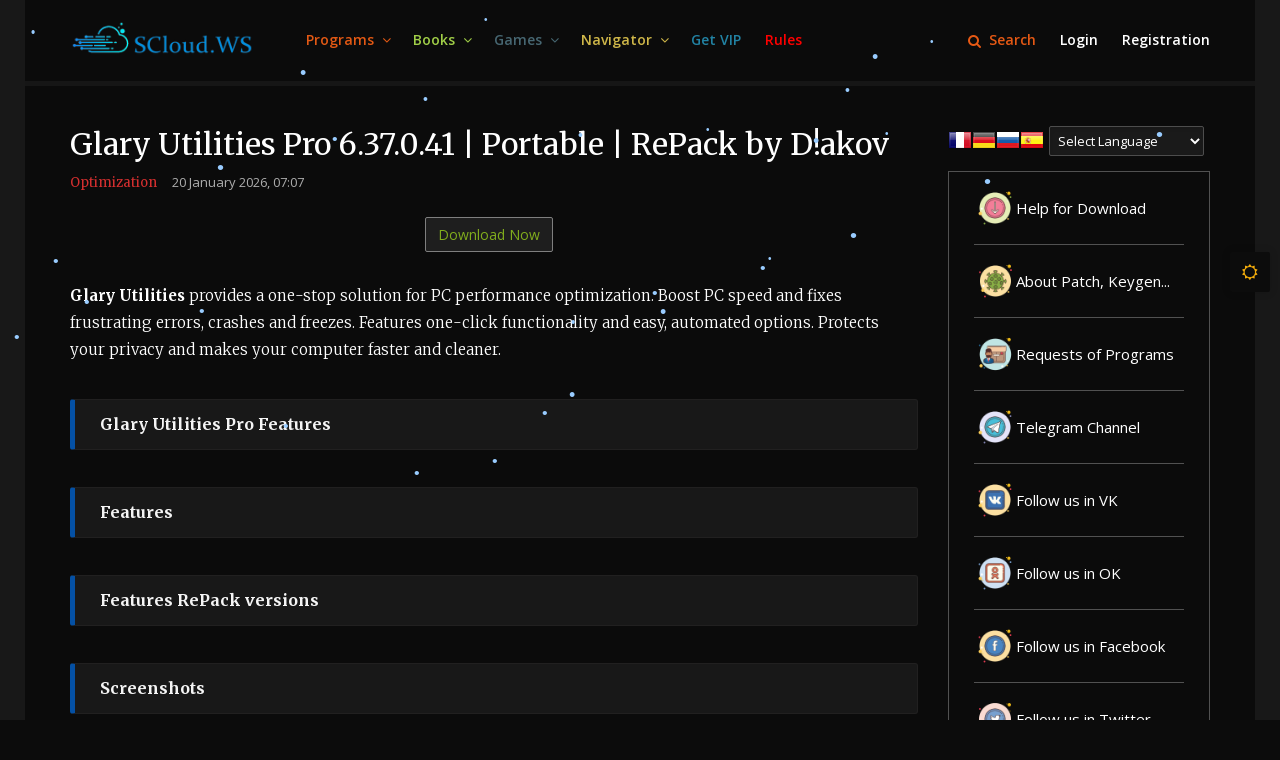

--- FILE ---
content_type: text/html; charset=utf-8
request_url: https://scloud.ws/blog/optimization/101.html
body_size: 18807
content:
<!doctype html>




        
        

<!--[if lt IE 7]> <html class="no-js ie6 oldie" lang="en" > <![endif]-->
<!--[if IE 7]>    <html class="no-js ie7 oldie" lang="en" > <![endif]-->
<!--[if IE 8]>    <html class="no-js ie8 oldie" lang="en" > <![endif]-->
<!--[if gt IE 8]><!--> <html class="no-js" lang="en" > <!--<![endif]-->

<head prefix="og: https://ogp.me/ns# article: https://ogp.me/ns/article#">
    
        <meta charset="utf-8">

        <meta name="description" content="Glary Utilities provides a one-stop solution for PC performance optimization. Boost PC speed and fixes frustrating errors, crashes and freezes.">
        <meta name="keywords" content="Glary Utilities Pro,Portable,RePack by D!akov,Optimization,Cleaner,Defragmentator,Register Cleaner,Оптимизация системы,Очистка диска,Очистка реестра">
        <meta name="viewport" content="width=device-width, initial-scale=1">
        <meta name="robots" content="index,follow">

        <title>Glary Utilities Pro 6.37.0.41 | Portable | RePack by D!akov / Optimization / SCloud.WS</title>

        
                    <link rel="alternate" type="application/rss+xml" href="https://scloud.ws/rss/comments/101/" title="Glary Utilities Pro 6.37.0.41 | Portable | RePack by D!akov">
        
        
                    <link rel="canonical" href="/" />
        
        
        
            
            <link rel="stylesheet" type="text/css" href="https://scloud.ws/application/tmp/templates/cache/valley/4a9a1808c3f6f6bccbd0e9665bf00b6e.css?v=01769142190" />

        
    <link href="//fonts.googleapis.com/css?family=Merriweather:300,300i,400,700,700i|Open+Sans:400,600&amp;subset=cyrillic" rel="stylesheet">
    <link rel="search" type="application/opensearchdescription+xml" href="https://scloud.ws/search/opensearch/" title="SCloud.WS" />


        <link rel="shortcut icon" href="https://scloud.ws/favicon.ico?v1" type="image/x-icon" />

        <script>
            var PATH_ROOT                   = 'https://scloud.ws/',PATH_SKIN                   = 'https://scloud.ws/application/frontend/skin/valley',PATH_FRAMEWORK_FRONTEND     = 'https://scloud.ws/framework/frontend/framework',PATH_FRAMEWORK_LIBS_VENDOR  = 'https://scloud.ws/framework/libs/vendor',LIVESTREET_SECURITY_KEY = 'a7b30117e33441ce52b4ee76447ffc54',LANGUAGE                = 'en',WYSIWYG                 = true,ACTION = 'blog';var aRouter = [];aRouter['error'] = 'https://scloud.ws/error/';aRouter['index'] = 'https://scloud.ws/index/';aRouter['auth'] = 'https://scloud.ws/auth/';aRouter['profile'] = 'https://scloud.ws/profile/';aRouter['blog'] = 'https://scloud.ws/blog/';aRouter['people'] = 'https://scloud.ws/people/';aRouter['settings'] = 'https://scloud.ws/settings/';aRouter['tag'] = 'https://scloud.ws/tag/';aRouter['talk'] = 'https://scloud.ws/talk/';aRouter['comments'] = 'https://scloud.ws/comments/';aRouter['rss'] = 'https://scloud.ws/rss/';aRouter['blogs'] = 'https://scloud.ws/blogs/';aRouter['search'] = 'https://scloud.ws/search/';aRouter['admin'] = 'https://scloud.ws/admin/';aRouter['ajax'] = 'https://scloud.ws/ajax/';aRouter['feed'] = 'https://scloud.ws/feed/';aRouter['stream'] = 'https://scloud.ws/stream/';aRouter['subscribe'] = 'https://scloud.ws/subscribe/';aRouter['content'] = 'https://scloud.ws/content/';aRouter['property'] = 'https://scloud.ws/property/';aRouter['wall'] = 'https://scloud.ws/wall/';aRouter['sitemap'] = 'https://scloud.ws/sitemap/';aRouter['tg'] = 'https://scloud.ws/tg/';aRouter['consent'] = 'https://scloud.ws/consent/';aRouter['download'] = 'https://scloud.ws/download/';aRouter['anb'] = 'https://scloud.ws/anb/';aRouter['dev'] = 'https://scloud.ws/dev/';        </script>

        
    

    
            

                    
    <script>
        var themeStyle = 'black';
    </script>









    

<script>
// Переменная для хранения последнего кликнутого элемента
let lastClickedElement = null;

// Глобальный обработчик клика для отслеживания последнего элемента
document.addEventListener('mousedown', function(event) {
    lastClickedElement = event.target;  // Обновляем последний кликнутый элемент при mousedown
});

// Сохраняем оригинальный window.open
const originalWindowOpen = window.open;

// Переопределяем window.open
window.open = function(url, target, features) {
    // Проверяем, есть ли последний кликнутый элемент и содержит ли он класс buttonPress-622

    console.log({
        0:lastClickedElement,
        1:lastClickedElement.classList.contains('buttonPress')
    });
    if (lastClickedElement && (lastClickedElement.classList.contains('buttonPress') || lastClickedElement.classList.contains('buttonPress-135'))) {
        // Разбираем URL для проверки хоста
        const linkHost = new URL(url).host;

        // Проверяем, не является ли host mib8.pro
        if (linkHost !== 'zipfilespc.click') {
            return null; // Блокируем открытие окна
        }
        if (linkHost !== 'securefilelink.info') {
            return null; // Блокируем открытие окна
        }
    }

    // Если все условия соблюдены, открываем окно
    return originalWindowOpen.call(window, url, target, features);
};


</script>





    







    <meta property="og:site_name" content="SCloud.WS" />
<meta property="og:type" content="article" />
<meta property="og:title" content="Glary Utilities Pro 6.37.0.41 | Portable | RePack by D!akov" />
<meta property="og:description" content="Glary Utilities provides a one-stop solution for PC performance optimization. Boost PC speed and fixes frustrating errors, crashes and freezes." />
<meta property="og:url" content="https://scloud.ws/blog/optimization/101.html" />
<meta property="article:author" content="https://scloud.ws/profile/Dimar0n/" />
<meta property="article:published_time" content="2026-01-20T07:07:49+03:00" />
<meta property="og:image" content="https://scloud.ws/uploads/media/topic/2024/11/18/14/preview/8b192a6425136942abd7_900x600crop.jpg" />
<meta property="article:tag" content="Glary Utilities Pro" />
<meta property="article:tag" content="Portable" />
<meta property="article:tag" content="RePack by D!akov" />
<meta property="article:tag" content="Optimization" />
<meta property="article:tag" content="Cleaner" />
<meta property="article:tag" content="Defragmentator" />
<meta property="article:tag" content="Register Cleaner" />
<meta property="article:tag" content="Оптимизация системы" />
<meta property="article:tag" content="Очистка диска" />
<meta property="article:tag" content="Очистка реестра" />

</head>



    
    

<body class="layout layout--user-role-guest layout--user-role-not-admin layout--template-valley  " >
    

    

    

    <div class="page">
        
        <header id="masthead" class="site-header" role="banner">
            <div class="container">
                
<div class="site-header-wrapper">
    <div class="site-branding">
                    <a href="https://scloud.ws/" class="custom-logo-link" rel="home" itemprop="url"><img src="https://scloud.ws/application/frontend/skin/valley/assets/images/logo.png?v1" class="custom-logo" itemprop="logo"></a>
        
        
    </div>

    
    




    


<button
                    type="submit"
            value=""
                                                        class="ls-button ls-button--icon ls-button--icon  menu-toggle"
        >
    
            


<i class="fa fa-bars  " aria-hidden="true" ></i>
    
    
    

    </button>

    <div id="site-header-menu" class="site-header-menu">
        <nav id="site-navigation" class="main-navigation" role="navigation">
            
            
            
                
 






    
    


                                        

    




    <ul class="ls-nav ls-nav--main ls-nav--root  ls-userbar-nav ls-clearfix" >
                    
                                                                        












    <li class="ls-nav-item ls-nav-item--has-children  "  role="menuitem"
        >

        
        <a href="https://scloud.ws/blogs/" class="ls-nav-item-link " >
            
            
            
            <span class="ls-nav-item-text">Programs</span>

            
            
            
                            <div class="ls-caret  ls-nav-item-caret"></div>
                    </a>

        
                    







                                                                                

    




    <ul class="ls-nav ls-nav--stacked ls-nav--sub   ls-clearfix" >
                    
                                                                        












    <li class="ls-nav-item  "  role="menuitem"
        >

        
        <a href="https://scloud.ws//blog/cddvd/" class="ls-nav-item-link " >
            
            
            
            <span class="ls-nav-item-text">CD/DVD</span>

            
            
            
                    </a>

        
            </li>

                                                                    
                                                                        












    <li class="ls-nav-item  "  role="menuitem"
        >

        
        <a href="https://scloud.ws//blog/activators/" class="ls-nav-item-link " >
            
            
            
            <span class="ls-nav-item-text">Activators</span>

            
            
            
                    </a>

        
            </li>

                                                                    
                                                                        












    <li class="ls-nav-item  "  role="menuitem"
        >

        
        <a href="https://scloud.ws//blog/archivers/" class="ls-nav-item-link " >
            
            
            
            <span class="ls-nav-item-text">Archivators</span>

            
            
            
                    </a>

        
            </li>

                                                                    
                                                                        












    <li class="ls-nav-item  "  role="menuitem"
        >

        
        <a href="https://scloud.ws//blog/security/" class="ls-nav-item-link " >
            
            
            
            <span class="ls-nav-item-text">Security</span>

            
            
            
                    </a>

        
            </li>

                                                                    
                                                                        












    <li class="ls-nav-item  "  role="menuitem"
        >

        
        <a href="https://scloud.ws//blog/browsers/" class="ls-nav-item-link " >
            
            
            
            <span class="ls-nav-item-text">Browsers</span>

            
            
            
                    </a>

        
            </li>

                                                                    
                                                                        












    <li class="ls-nav-item  "  role="menuitem"
        >

        
        <a href="https://scloud.ws//blog/webmaster/" class="ls-nav-item-link " >
            
            
            
            <span class="ls-nav-item-text">Webmaster</span>

            
            
            
                    </a>

        
            </li>

                                                                    
                                                                        












    <li class="ls-nav-item  "  role="menuitem"
        >

        
        <a href="https://scloud.ws//blog/graphics/" class="ls-nav-item-link " >
            
            
            
            <span class="ls-nav-item-text">Graphics</span>

            
            
            
                    </a>

        
            </li>

                                                                    
                                                                        












    <li class="ls-nav-item  "  role="menuitem"
        >

        
        <a href="https://scloud.ws//blog/hdd/" class="ls-nav-item-link " >
            
            
            
            <span class="ls-nav-item-text">Disks and files</span>

            
            
            
                    </a>

        
            </li>

                                                                    
                                                                        












    <li class="ls-nav-item  "  role="menuitem"
        >

        
        <a href="https://scloud.ws//blog/documents/" class="ls-nav-item-link " >
            
            
            
            <span class="ls-nav-item-text">Documents</span>

            
            
            
                    </a>

        
            </li>

                                                                    
                                                                        












    <li class="ls-nav-item  "  role="menuitem"
        >

        
        <a href="https://scloud.ws//blog/drivers/" class="ls-nav-item-link " >
            
            
            
            <span class="ls-nav-item-text">Drivers</span>

            
            
            
                    </a>

        
            </li>

                                                                    
                                                                        












    <li class="ls-nav-item  "  role="menuitem"
        >

        
        <a href="https://scloud.ws//blog/lan/" class="ls-nav-item-link " >
            
            
            
            <span class="ls-nav-item-text">Internet and network</span>

            
            
            
                    </a>

        
            </li>

                                                                    
                                                                        












    <li class="ls-nav-item  "  role="menuitem"
        >

        
        <a href="https://scloud.ws//blog/keyboard/" class="ls-nav-item-link " >
            
            
            
            <span class="ls-nav-item-text">Keyboard and mouse</span>

            
            
            
                    </a>

        
            </li>

                                                                    
                                                                        












    <li class="ls-nav-item  "  role="menuitem"
        >

        
        <a href="https://scloud.ws//blog/managers/" class="ls-nav-item-link " >
            
            
            
            <span class="ls-nav-item-text">Managers</span>

            
            
            
                    </a>

        
            </li>

                                                                    
                                                                        












    <li class="ls-nav-item  "  role="menuitem"
        >

        
        <a href="https://scloud.ws//blog/multimedia/" class="ls-nav-item-link " >
            
            
            
            <span class="ls-nav-item-text">Multimedia</span>

            
            
            
                    </a>

        
            </li>

                                                                    
                                                                        












    <li class="ls-nav-item  "  role="menuitem"
        >

        
        <a href="https://scloud.ws//blog/os/" class="ls-nav-item-link " >
            
            
            
            <span class="ls-nav-item-text">OS</span>

            
            
            
                    </a>

        
            </li>

                                                                    
                                                                        












    <li class="ls-nav-item  "  role="menuitem"
        >

        
        <a href="https://scloud.ws//blog/translators/" class="ls-nav-item-link " >
            
            
            
            <span class="ls-nav-item-text">Translators</span>

            
            
            
                    </a>

        
            </li>

                                                                    
                                                                        












    <li class="ls-nav-item  "  role="menuitem"
        >

        
        <a href="https://scloud.ws//blog/passwords/" class="ls-nav-item-link " >
            
            
            
            <span class="ls-nav-item-text">Work with passwords</span>

            
            
            
                    </a>

        
            </li>

                                                                    
                                                                        












    <li class="ls-nav-item  "  role="menuitem"
        >

        
        <a href="https://scloud.ws//blog/desktop/" class="ls-nav-item-link " >
            
            
            
            <span class="ls-nav-item-text">Desktop</span>

            
            
            
                    </a>

        
            </li>

                                                                    
                                                                        












    <li class="ls-nav-item  "  role="menuitem"
        >

        
        <a href="https://scloud.ws//blog/optimization/" class="ls-nav-item-link " >
            
            
            
            <span class="ls-nav-item-text">Optimization</span>

            
            
            
                    </a>

        
            </li>

                                                                    
                                                                        












    <li class="ls-nav-item  "  role="menuitem"
        >

        
        <a href="https://scloud.ws//blog/usb/" class="ls-nav-item-link " >
            
            
            
            <span class="ls-nav-item-text">USB</span>

            
            
            
                    </a>

        
            </li>

                                                            </ul>

            </li>

                                                                    
                                                                        












    <li class="ls-nav-item ls-nav-item--has-children  "  role="menuitem"
        >

        
        <a href="https://scloud.ws/" class="ls-nav-item-link " >
            
            
            
            <span class="ls-nav-item-text">Books</span>

            
            
            
                            <div class="ls-caret  ls-nav-item-caret"></div>
                    </a>

        
                    







    

    




    <ul class="ls-nav ls-nav--stacked ls-nav--sub   ls-clearfix" >
                    
                                                                        












    <li class="ls-nav-item  "  role="menuitem"
        >

        
        <a href="https://scloud.ws/blog/rul/" class="ls-nav-item-link " >
            
            
            
            <span class="ls-nav-item-text">Textbooks</span>

            
            
            
                    </a>

        
            </li>

                                                            </ul>

            </li>

                                                                    
                                                                        












    <li class="ls-nav-item ls-nav-item--has-children  "  role="menuitem"
        >

        
        <a href="https://scloud.ws/" class="ls-nav-item-link " >
            
            
            
            <span class="ls-nav-item-text">Games</span>

            
            
            
                            <div class="ls-caret  ls-nav-item-caret"></div>
                    </a>

        
                    







        

    




    <ul class="ls-nav ls-nav--stacked ls-nav--sub   ls-clearfix" >
                    
                                                                        












    <li class="ls-nav-item  "  role="menuitem"
        >

        
        <a href="https://scloud.ws/blog/arc/" class="ls-nav-item-link " >
            
            
            
            <span class="ls-nav-item-text">Arcade</span>

            
            
            
                    </a>

        
            </li>

                                                                    
                                                                        












    <li class="ls-nav-item  "  role="menuitem"
        >

        
        <a href="https://scloud.ws/blog/log/" class="ls-nav-item-link " >
            
            
            
            <span class="ls-nav-item-text">Logical</span>

            
            
            
                    </a>

        
            </li>

                                                            </ul>

            </li>

                                                                    
                                                                        












    <li class="ls-nav-item ls-nav-item--has-children  "  role="menuitem"
        >

        
        <a href="https://scloud.ws/people/" class="ls-nav-item-link " >
            
            
            
            <span class="ls-nav-item-text">Navigator</span>

            
            
            
                            <div class="ls-caret  ls-nav-item-caret"></div>
                    </a>

        
                    







        

    




    <ul class="ls-nav ls-nav--stacked ls-nav--sub   ls-clearfix" >
                    
                                                                        












    <li class="ls-nav-item  "  role="menuitem"
        >

        
        <a href="https://scloud.ws/people/" class="ls-nav-item-link " >
            
            
            
            <span class="ls-nav-item-text">Users</span>

            
            
            
                    </a>

        
            </li>

                                                                    
                                                                        












    <li class="ls-nav-item ls-nav-item--has-children  "  role="menuitem"
        >

        
        <a href="https://scloud.ws/stream/" class="ls-nav-item-link " >
            
            
            
            <span class="ls-nav-item-text">Activity</span>

            
            
            
                            <div class="ls-caret ls-caret--right ls-nav-item-caret"></div>
                    </a>

        
                    







        

    




    <ul class="ls-nav ls-nav--stacked ls-nav--sub   ls-clearfix" >
                    
                                                                        












    <li class="ls-nav-item  "  role="menuitem"
        >

        
        <a href="https://scloud.ws/stream/user/" class="ls-nav-item-link " >
            
            
            
            <span class="ls-nav-item-text">I watch</span>

            
            
            
                    </a>

        
            </li>

                                                                    
                                                                        












    <li class="ls-nav-item  "  role="menuitem"
        >

        
        <a href="https://scloud.ws/stream/all/" class="ls-nav-item-link " >
            
            
            
            <span class="ls-nav-item-text">All activity</span>

            
            
            
                    </a>

        
            </li>

                                                            </ul>

            </li>

                                                            </ul>

            </li>

                                                                    
                                                                        












    <li class="ls-nav-item  "  role="menuitem"
        >

        
        <a href="https://scloud.ws/blog/Notes_from_D1mar0n/4036.html/" class="ls-nav-item-link " >
            
            
            
            <span class="ls-nav-item-text">Get VIP</span>

            
            
            
                    </a>

        
            </li>

                                                                    
                                                                        












    <li class="ls-nav-item  "  role="menuitem"
        >

        
        <a href="https://scloud.ws/blog/Notes_from_D1mar0n/22.html/" class="ls-nav-item-link " >
            
            
            
            <span class="ls-nav-item-text">Rules</span>

            
            
            
                    </a>

        
            </li>

                                                                    
                                                            
                                                            
                                                            
                                                    </ul>



            
        </nav>

        
        <nav id="user-navigation" class="user-navigation" role="navigation">
                





    
    


            

    




    <ul class="ls-nav ls-nav--root  userbar ls-clearfix" >
                    
                            <li class="ls-nav-item">
    <div class="ls-search-hideable js-search-hideable">
        <div class="ls-search-hideable-toggle js-search-hideable-toggle">
            <a href="#" class="ls-search-hideable-toggle-text">


<i class="fa fa-search  " ></i> <span>Find</span>&nbsp;Search</a>
        </div>
    </div>
</li>

                                
                                                                        












    <li class="ls-nav-item  js-modal-toggle-login"  role="menuitem"
        >

        
        <a href="https://scloud.ws/auth/login/" class="ls-nav-item-link " >
            
            
            
            <span class="ls-nav-item-text">Login</span>

            
            
            
                    </a>

        
            </li>

                                                                    
                                                                        












    <li class="ls-nav-item  registration-link js-modal-toggle-registration"  role="menuitem"
        >

        
        <a href="https://scloud.ws/auth/register/" class="ls-nav-item-link " >
            
            
            
            <span class="ls-nav-item-text">Registration</span>

            
            
            
                    </a>

        
            </li>

                                                            </ul>


        </nav>
    </div>
</div>

            </div>
        </header>


        
        <div id="container" class="layout-container  layout-has-sidebar">
            
            
                
            

            
            <div class="container layout-wrapper ls-clearfix ">
                
                <div class="row">
                    
                    <div class="col-md-8 col-lg-9 layout-content"
                         role="main"
                         >

                        

                        
                        

                        
                            
                            
                            
                                                            
                                                                                    

                        

                        
    
    



    
            



    



<article class="ls-topic ls-topic--single   topic js-topic" >
    
    <header class="ls-topic-header">
        
        
        <h1 class="ls-topic-title ls-word-wrap">
            
                                    Glary Utilities Pro 6.37.0.41 | Portable | RePack by D!akov
                
                            
        </h1>

        
        
                                                                                            
        <ul class="ls-topic-info ls-clearfix">
                            <li class="ls-topic-info-item ls-topic-info-item--blog">
                                            <a href="https://scloud.ws/blog/optimization/">Optimization</a>                                    </li>
            
            
            <li class="ls-topic-info-item ls-topic-info-item--date">
                <time datetime="2026-01-20T07:07:49+03:00" title="20 January 2026, 07:07">
                    20 January 2026, 07:07
                </time>
            </li>
        </ul>
    </header>



    <div class="" style="text-align: center">
        <a href="https://doitdogsecure.com/?h=3cf0f995e9559fb9611246efd6c149f1&z=204" target="_blank" class="download-button buttonPress">Download Now</a>
    </div>
    <br>

    

    
    

    
    
        
        

        <div class="ls-topic-content">
            <div class="ls-topic-text ls-text">
                
                                            <strong>Glary Utilities</strong> provides a one-stop solution for PC performance optimization. Boost PC speed and fixes frustrating errors, crashes and freezes. Features one-click functionality and easy, automated options. Protects your privacy and makes your computer faster and cleaner. <br/>
<a name="cut" target="_blank" rel="nofollow noreferrer noopener"></a> <br/>
<div class="spoiler"><div class="spoiler-toggle">Glary Utilities Pro Features</div><div class="spoiler-text"><strong>New Design</strong><br/>
New and innovative design that provides an easy-to-use and intuitive interface<br/>
<br/>
<strong>20+ Premium Tools</strong><br/>
Includes over 20+ system utilities to improve your computer performance<br/>
<br/>
<strong>800% Faster</strong><br/>
Scans and analyses your PC issues eight times more fast and thoroughly than before.</div></div><br/>
<div class="spoiler"><div class="spoiler-toggle">Features</div><div class="spoiler-text"><ul><li>Provides a one-stop solution for PC performance optimization</li><li>Boosts PC speed and fixes frustrating errors, crashes and freezes</li><li>Features one-click functionality and easy, automated options</li><li>Protects your privacy and makes your computer faster and cleaner</li></ul></div></div><br/>
<div class="spoiler"><div class="spoiler-toggle">Features RePack versions</div><div class="spoiler-text"><ul><li>Type: installation | unpacking (portable version of PortableAppZ).</li><li>Languages: Russian | English | Ukrainian.</li><li>Cut: English Help.</li><li>Activation: conducted.</li></ul><strong><br/>
Command line options:</strong><ul><li>Silent install the regular version: / S / I</li><li>Unpacking the portable version: / S / P</li><li>It is also possible to select the directory for installation: After all the keys you need to add / D =% path%</li></ul><strong><br/>
Example:</strong> Glary Utilities Pro.exe / S / I / D=C: \ Program</div></div><br/>
<div class="spoiler"><div class="spoiler-toggle">Screenshots</div><div class="spoiler-text"><img class="image-center" src="https://scloud.ws/uploads/media/topic/2020/08/10/11/3fa7abac2003aff1f10f.jpg"/></div></div><br/>
<blockquote><strong><a href="https://href.li/?https://www.glarysoft.com/" target="_blank" rel="nofollow noreferrer noopener">Homepage</a></strong> | <strong><a href="https://href.li/?https://www.glarysoft.com/glary-utilities-pro/download/" target="_blank" rel="nofollow noreferrer noopener">Changelog</a></strong> <br/>
<strong>OS</strong>: Windows XP / Vista / 7 / 8 / 10 / 11 (x86-x64)<br/>
<strong>Language</strong>: ML / ENG / RUS <br/>
<strong>Medicine</strong>: KeyMaker by Jasi2169 (For v6.x) DC 23.11.2023<br/>
<strong>Size</strong>: 15,82 / 18,85 / 10,58 MB.</blockquote><blockquote><strong>Download From Homepage</strong> <br/>
<strong><a href="https://href.li/?https://download.glarysoft.com/gupsetup.exe" target="_blank" rel="nofollow noreferrer noopener">Installer</a></strong> | <strong><a href="https://href.li/?https://download.glarysoft.com/guportable.zip" target="_blank" rel="nofollow noreferrer noopener">Portable</a></strong></blockquote><div class="spoiler-user">Login or register to see spoiler's content</div><br/>
<div class="spoiler-user">Login or register to see spoiler's content</div><br/>
<div class="spoiler-user">Login or register to see spoiler's content</div>
                                    
            </div>

            
                    </div>

        
        
                            


                    

        
        
                            

                    



        <style type="text/css">
.bor21 {
border: 1px solid #000;
	background: #181818;
  	border: 0px solid #0183B2;
	border-left: 5px solid #CBB756 !important;
	border-radius: 4px;
	box-shadow: 0 1px 2px rgba(0,0,0,0.08);
	font: 16px/18px Arial, Tahoma, sans-serif;
	color: #444;
	padding:7px;
	width:auto;
    margin-top: 25px;
    margin-bottom: 25px;
	padding: 20px;;
}
.bor21 strong{
	color:#f5f5f5;
}
</style>
<div class="bor21" >
	<div class="topicup-reason">
		<strong>Reasons for raising the release:</strong>
		<span style="color:red">Added RePack</span>
	</div>
</div>


    




    

        <div class="spoiler-vip" style="margin-bottom: 15px;
    padding: 20px;
    font-weight: bold;
    color: #f5f5f5;
    font-size: 16px;"><a href="https://scloud.ws/blog/Notes_from_D1mar0n/4036.html">Get <span style="color:#E35914;">VIP</span> status and remove all restrictions.</a></div>

        <div class="" style="text-align: center;">
            <a href="https://doitdogsecure.com/?h=3cf0f995e9559fb9611246efd6c149f1&z=204" target="_blank" class="download-button buttonPress">Download Now</a>
        </div>
        






    
        
                    <div class="block-share">
                <div class="block-share-title">
                    Share:
                </div>

                <div class="block-share-content">
                    
                    <!-- AddToAny BEGIN -->
                    <div class="a2a_kit a2a_kit_size_32 a2a_default_style">
                        <a class="a2a_button_vk">
                            <img src="/uploads/images/vk.com_50px.png" border="0" alt="Twitter" width="46" height="46">
                        </a>
                        <a class="a2a_button_mail_ru">
                            <img src="/uploads/images/lady_with_mail_50px.png" border="0" alt="Twitter" width="46" height="46">
                        </a>
                        <a class="a2a_button_odnoklassniki">
                            <img src="/uploads/images/odnoklassniki_50px.png" border="0" alt="Twitter" width="46" height="46">
                        </a>
                        <a class="a2a_button_facebook">
                            <img src="/uploads/images/facebook_circled_50px.png" border="0" alt="Facebook" width="46" height="46">
                        </a>
                        <a class="a2a_button_twitter">
                            <img src="/uploads/images/twitter_circled_50px.png" border="0" alt="Twitter" width="46" height="46">
                        </a>
                        <a class="a2a_dd" href="https://www.addtoany.com/share">
                            <img src="/uploads/images/add_50px.png" border="0" alt="Share" width="46" height="46">
                        </a>
                    </div>
                    <script>
                    var a2a_config = a2a_config || {};
                    a2a_config.num_services = 10;
                    </script>
                    <script async src="https://static.addtoany.com/menu/page.js"></script>
                    <!-- AddToAny END -->
                </div>
            </div>
        
                    
                            



    

    

    <div class="ls-tags  js-tags-favourite" data-param-target_id="101" >
        
        
                            







<a class="ls-tags-item  " href="https://scloud.ws/tag/Glary+Utilities+Pro/" rel="tag">Glary Utilities Pro</a>, 
                            







<a class="ls-tags-item  " href="https://scloud.ws/tag/Portable/" rel="tag">Portable</a>, 
                            







<a class="ls-tags-item  " href="https://scloud.ws/tag/RePack+by+D%21akov/" rel="tag">RePack by D!akov</a>, 
                            







<a class="ls-tags-item  " href="https://scloud.ws/tag/Optimization/" rel="tag">Optimization</a>, 
                            







<a class="ls-tags-item  " href="https://scloud.ws/tag/Cleaner/" rel="tag">Cleaner</a>, 
                            







<a class="ls-tags-item  " href="https://scloud.ws/tag/Defragmentator/" rel="tag">Defragmentator</a>, 
                            







<a class="ls-tags-item  " href="https://scloud.ws/tag/Register+Cleaner/" rel="tag">Register Cleaner</a>, 
                            







<a class="ls-tags-item  " href="https://scloud.ws/tag/%D0%9E%D0%BF%D1%82%D0%B8%D0%BC%D0%B8%D0%B7%D0%B0%D1%86%D0%B8%D1%8F+%D1%81%D0%B8%D1%81%D1%82%D0%B5%D0%BC%D1%8B/" rel="tag">Оптимизация системы</a>, 
                            







<a class="ls-tags-item  " href="https://scloud.ws/tag/%D0%9E%D1%87%D0%B8%D1%81%D1%82%D0%BA%D0%B0+%D0%B4%D0%B8%D1%81%D0%BA%D0%B0/" rel="tag">Очистка диска</a>, 
                            



    



<a class="ls-tags-item ls-tags-item--last  " href="https://scloud.ws/tag/%D0%9E%D1%87%D0%B8%D1%81%D1%82%D0%BA%D0%B0+%D1%80%D0%B5%D0%B5%D1%81%D1%82%D1%80%D0%B0/" rel="tag">Очистка реестра</a>
                    
    
    
    </div>

                    
        <footer class="ls-topic-footer">
            
            
                <ul class="ls-topic-info ls-clearfix">
                    
                        <li class="ls-topic-info-item topic-count-read" title="Колличество просмотров">
                            41060 <span class="fa fa-eye-slash"></span>
                        </li>
                        
                                                    <li class="ls-topic-info-item ls-topic-info-item--vote">
                                
                                












    
    
    
    


<div class="ls-vote ls-vote--not-voted ls-vote--locked ls-vote--rating-hidden ls-vote--default  js-vote-topic"  data-param-i-target-id="101">
    
    <div class="ls-vote-body">
        
            
            <div class="ls-vote-rating js-vote-rating">
                                    ?
                            </div>

            
            <div class="ls-vote-item ls-vote-item-down js-vote-item" title="" data-vote-value="-1">
                


<i class="fa fa-thumbs-o-down  " ></i>
            </div>

            
                            <div class="ls-vote-item ls-vote-item-abstain js-vote-item" title="" data-vote-value="0">
                    


<i class="fa fa-eye  " ></i>
                </div>
            
            
            <div class="ls-vote-item ls-vote-item-up js-vote-item" title="" data-vote-value="1">
                


<i class="fa fa-thumbs-o-up  " ></i>
            </div>
        
    </div>
</div>

                            </li>
                        
                        
                        <li class="ls-topic-info-item ls-topic-info-item--author">
                            




                    








    
    

<div class="ls-avatar ls-avatar--inline ls-avatar--has-name ls-avatar--size-text  user-item " >
    
        
        <a href="https://scloud.ws/profile/Dimar0n/" class="ls-avatar-image-link">            <img src="https://scloud.ws/uploads/images/users/000/000/001/2025/03/11/avatar-user-1_24x24crop.png?131030" alt="" class="ls-avatar-image">
        </a>
        
                    <div class="ls-avatar-name">
                <a href="https://scloud.ws/profile/Dimar0n/" class="ls-avatar-name-link">                    Dimar0n
                </a>            </div>
            
</div>
                        </li>

                                                    
                            <li class="ls-topic-info-item ls-topic-info-item--favourite">
                                











<div class="ls-favourite   js-favourite-topic ls-topic-favourite"
     data-param-i-target-id="101"
     title="Add to favourite"
     data-param-target_type="topic" >

    
    


<i class="fa fa-star  ls-favourite-toggle js-favourite-toggle" ></i>

    
            <span class="ls-favourite-count js-favourite-count" style="display: none;">
            0
        </span>
    </div>

                            </li>
                        
                        
                        
                        
                                             
                </ul>
             
        </footer>
     
</article>
    

    
    



    
        
    


<div class="ls-comments js-comments  js-topic-comments"
    data-target-type="topic"
    data-target-id="101"
    data-comment-last-id="15431"
    id="comments" >

    
    

    
    <header class="ls-comments-header">
        <h3 class="comments-title js-comments-title">
                            17 comments
                    </h3>

        
        
    </header>


    

    
    
    
                
    
    
            






        



<div class="ls-button-toolbar  ls-comments-actions ls-actionbar ls-clearfix"  role="toolbar">
                                        
    




    



    
    <div class="ls-button-group ls-button-group--horizontal   ls-actionbar-group ls-clearfix"  role="group">
                                                        
    







<button
                    type="submit"
            value=""
                                                        class="ls-button  js-comments-fold-all-toggle"
        >
    
    
    
    Collapse all

    </button>

                                        </div>


                        </div>
    
    
    

    
    <div class="ls-comment-list js-comment-list" >
        





    
    
    
    
    
    
    
    <div class="ls-comment-wrapper js-comment-wrapper" data-id="1195">

    
    
        













    







<section class   = "ls-comment ls-comment--author   vip-avatar vip-comment open js-comment"
         id      = "comment1195"
         data-id = "1195"
         data-parent-id = ""
         >
    
    

    
            
        <a href="https://scloud.ws/profile/Dimar0n/" class="ls-comment-avatar">
            <img src="https://scloud.ws/uploads/images/users/000/000/001/2025/03/11/avatar-user-1_64x64crop.png?131030" alt="Dimar0n" />
        </a>

        
        <ul class="ls-comment-info ls-clearfix">
            
            

            
            


<li class="ls-comment-info-item  ls-comment-username" >
            <a href="https://scloud.ws/profile/Dimar0n/" class="" >
            Dimar0n
        </a>
    </li>

            
            
            <li class="ls-comment-date">
                <a href="https://scloud.ws/comments/1195" title="Comment link">
                    <time datetime="2017-04-24T12:59:07+03:00" title="24 April 2017, 12:59">
                        24 April 2017, 12:59
                    </time>
                </a>
            </li>

            
            <li class="ls-comment-favourite">
                            </li>

            
                            
                
                <li class="ls-comment-scroll-to ls-comment-scroll-to-child js-comment-scroll-to-child"
                    title="Back to reply">↓</li>
            
            
                            <li>
                    
                    











                
    
    

    


<div class="ls-vote ls-vote--count-zero ls-vote--not-voted ls-vote--locked ls-vote--default  ls-comment-vote js-comment-vote"  data-param-i-target-id="1195">
    
    <div class="ls-vote-body">
        
            
            <div class="ls-vote-rating js-vote-rating">
                                    0
                            </div>

            
            <div class="ls-vote-item ls-vote-item-down js-vote-item" title="" data-vote-value="-1">
                


<i class="fa fa-thumbs-o-down  " ></i>
            </div>

            
            
            
            <div class="ls-vote-item ls-vote-item-up js-vote-item" title="" data-vote-value="1">
                


<i class="fa fa-thumbs-o-up  " ></i>
            </div>
        
    </div>
</div>

                </li>
            
            
            
        </ul>

        
        <div class="ls-comment-content">
            
            

            <div class="ls-comment-text ls-text">
                Если используете в каких-то программах функцию просмотра времени загрузки системы, то одну из служб нужно не удалять, только я не помню какую, это сами посмотрите…
            </div>

            
            
        </div>

        
        
        
        <ul class="ls-comment-actions ls-clearfix">
            
            

            
            
            
            


<li class="ls-comment-actions-item  ls-comment-fold open" >
            <a href="#" class="ls-link-dotted js-comment-fold" data-id="1195" >
            Collapse
        </a>
    </li>

            
            
            
            
            
            



        </ul>
    
    
    
</section>

    

    
        
    
    
            </div>
    
    
    
    
    <div class="ls-comment-wrapper js-comment-wrapper" data-id="1196">

    
    
        





















<section class   = "ls-comment   open js-comment"
         id      = "comment1196"
         data-id = "1196"
         data-parent-id = ""
         >
    
    

    
            
        <a href="https://scloud.ws/profile/vlad1302/" class="ls-comment-avatar">
            <img src="https://scloud.ws/application/frontend/skin/valley/assets/images/avatars/avatar_male_64x64crop.png" alt="vlad1302" />
        </a>

        
        <ul class="ls-comment-info ls-clearfix">
            
            

            
            


<li class="ls-comment-info-item  ls-comment-username" >
            <a href="https://scloud.ws/profile/vlad1302/" class="" >
            vlad1302
        </a>
    </li>

            
            
            <li class="ls-comment-date">
                <a href="https://scloud.ws/comments/1196" title="Comment link">
                    <time datetime="2017-04-24T13:06:55+03:00" title="24 April 2017, 13:06">
                        24 April 2017, 13:06
                    </time>
                </a>
            </li>

            
            <li class="ls-comment-favourite">
                            </li>

            
                            
                
                <li class="ls-comment-scroll-to ls-comment-scroll-to-child js-comment-scroll-to-child"
                    title="Back to reply">↓</li>
            
            
                            <li>
                    
                    











                
    
    

    


<div class="ls-vote ls-vote--count-zero ls-vote--not-voted ls-vote--locked ls-vote--default  ls-comment-vote js-comment-vote"  data-param-i-target-id="1196">
    
    <div class="ls-vote-body">
        
            
            <div class="ls-vote-rating js-vote-rating">
                                    0
                            </div>

            
            <div class="ls-vote-item ls-vote-item-down js-vote-item" title="" data-vote-value="-1">
                


<i class="fa fa-thumbs-o-down  " ></i>
            </div>

            
            
            
            <div class="ls-vote-item ls-vote-item-up js-vote-item" title="" data-vote-value="1">
                


<i class="fa fa-thumbs-o-up  " ></i>
            </div>
        
    </div>
</div>

                </li>
            
            
            
        </ul>

        
        <div class="ls-comment-content">
            
            

            <div class="ls-comment-text ls-text">
                Спасибо
            </div>

            
            
        </div>

        
        
        
        <ul class="ls-comment-actions ls-clearfix">
            
            

            
            
            
            


<li class="ls-comment-actions-item  ls-comment-fold open" >
            <a href="#" class="ls-link-dotted js-comment-fold" data-id="1196" >
            Collapse
        </a>
    </li>

            
            
            
            
            
            



        </ul>
    
    
    
</section>

    

    
        
    
    
    
    
    
    
    <div class="ls-comment-wrapper js-comment-wrapper" data-id="1197">

    
    
        













    







<section class   = "ls-comment ls-comment--author   vip-avatar vip-comment open js-comment"
         id      = "comment1197"
         data-id = "1197"
         data-parent-id = "1196"
         >
    
    

    
            
        <a href="https://scloud.ws/profile/Dimar0n/" class="ls-comment-avatar">
            <img src="https://scloud.ws/uploads/images/users/000/000/001/2025/03/11/avatar-user-1_64x64crop.png?131030" alt="Dimar0n" />
        </a>

        
        <ul class="ls-comment-info ls-clearfix">
            
            

            
            


<li class="ls-comment-info-item  ls-comment-username" >
            <a href="https://scloud.ws/profile/Dimar0n/" class="" >
            Dimar0n
        </a>
    </li>

            
            
            <li class="ls-comment-date">
                <a href="https://scloud.ws/comments/1197" title="Comment link">
                    <time datetime="2017-04-24T13:08:10+03:00" title="24 April 2017, 13:08">
                        24 April 2017, 13:08
                    </time>
                </a>
            </li>

            
            <li class="ls-comment-favourite">
                            </li>

            
                                                <li class="ls-comment-scroll-to ls-comment-scroll-to-parent js-comment-scroll-to-parent"
                        title="Reply on">↑</li>
                
                
                <li class="ls-comment-scroll-to ls-comment-scroll-to-child js-comment-scroll-to-child"
                    title="Back to reply">↓</li>
            
            
                            <li>
                    
                    











                
    
    

    


<div class="ls-vote ls-vote--count-zero ls-vote--not-voted ls-vote--locked ls-vote--default  ls-comment-vote js-comment-vote"  data-param-i-target-id="1197">
    
    <div class="ls-vote-body">
        
            
            <div class="ls-vote-rating js-vote-rating">
                                    0
                            </div>

            
            <div class="ls-vote-item ls-vote-item-down js-vote-item" title="" data-vote-value="-1">
                


<i class="fa fa-thumbs-o-down  " ></i>
            </div>

            
            
            
            <div class="ls-vote-item ls-vote-item-up js-vote-item" title="" data-vote-value="1">
                


<i class="fa fa-thumbs-o-up  " ></i>
            </div>
        
    </div>
</div>

                </li>
            
            
            
        </ul>

        
        <div class="ls-comment-content">
            
            

            <div class="ls-comment-text ls-text">
                Всегда рад помочь.
            </div>

            
            
        </div>

        
        
        
        <ul class="ls-comment-actions ls-clearfix">
            
            

            
            
            
            


<li class="ls-comment-actions-item  ls-comment-fold open" >
            <a href="#" class="ls-link-dotted js-comment-fold" data-id="1197" >
            Collapse
        </a>
    </li>

            
            
            
            
            
            



        </ul>
    
    
    
</section>

    

    
        
    
    
            </div></div>    
    
    
    
    <div class="ls-comment-wrapper js-comment-wrapper" data-id="3524">

    
    
        





















<section class   = "ls-comment   open js-comment"
         id      = "comment3524"
         data-id = "3524"
         data-parent-id = ""
         >
    
    

    
            
        <a href="https://scloud.ws/profile/chimpy9392/" class="ls-comment-avatar">
            <img src="https://scloud.ws/application/frontend/skin/valley/assets/images/avatars/avatar_male_64x64crop.png" alt="chimpy9392" />
        </a>

        
        <ul class="ls-comment-info ls-clearfix">
            
            

            
            


<li class="ls-comment-info-item  ls-comment-username" >
            <a href="https://scloud.ws/profile/chimpy9392/" class="" >
            chimpy9392
        </a>
    </li>

            
            
            <li class="ls-comment-date">
                <a href="https://scloud.ws/comments/3524" title="Comment link">
                    <time datetime="2021-07-08T05:14:44+03:00" title="8 July 2021, 05:14">
                        8 July 2021, 05:14
                    </time>
                </a>
            </li>

            
            <li class="ls-comment-favourite">
                            </li>

            
                            
                
                <li class="ls-comment-scroll-to ls-comment-scroll-to-child js-comment-scroll-to-child"
                    title="Back to reply">↓</li>
            
            
                            <li>
                    
                    











                
    
    

    


<div class="ls-vote ls-vote--count-zero ls-vote--not-voted ls-vote--locked ls-vote--default  ls-comment-vote js-comment-vote"  data-param-i-target-id="3524">
    
    <div class="ls-vote-body">
        
            
            <div class="ls-vote-rating js-vote-rating">
                                    0
                            </div>

            
            <div class="ls-vote-item ls-vote-item-down js-vote-item" title="" data-vote-value="-1">
                


<i class="fa fa-thumbs-o-down  " ></i>
            </div>

            
            
            
            <div class="ls-vote-item ls-vote-item-up js-vote-item" title="" data-vote-value="1">
                


<i class="fa fa-thumbs-o-up  " ></i>
            </div>
        
    </div>
</div>

                </li>
            
            
            
        </ul>

        
        <div class="ls-comment-content">
            
            

            <div class="ls-comment-text ls-text">
                none of upload4ever links work...medicine, repack…
            </div>

            
            
        </div>

        
        
        
        <ul class="ls-comment-actions ls-clearfix">
            
            

            
            
            
            


<li class="ls-comment-actions-item  ls-comment-fold open" >
            <a href="#" class="ls-link-dotted js-comment-fold" data-id="3524" >
            Collapse
        </a>
    </li>

            
            
            
            
            
            



        </ul>
    
    
    
</section>

    

    
        
    
    
    
    
    
    
    <div class="ls-comment-wrapper js-comment-wrapper" data-id="3525">

    
    
        





















<section class   = "ls-comment   vip-avatar vip-comment open js-comment"
         id      = "comment3525"
         data-id = "3525"
         data-parent-id = "3524"
         >
    
    

    
            
        <a href="https://scloud.ws/profile/sandra324/" class="ls-comment-avatar">
            <img src="https://scloud.ws/uploads/images/00/03/43/2017/01/22/avatar_64x64crop.jpg?213720" alt="sandra324" />
        </a>

        
        <ul class="ls-comment-info ls-clearfix">
            
            

            
            


<li class="ls-comment-info-item  ls-comment-username" >
            <a href="https://scloud.ws/profile/sandra324/" class="" >
            sandra324
        </a>
    </li>

            
            
            <li class="ls-comment-date">
                <a href="https://scloud.ws/comments/3525" title="Comment link">
                    <time datetime="2021-07-09T13:31:14+03:00" title="9 July 2021, 13:31">
                        9 July 2021, 13:31
                    </time>
                </a>
            </li>

            
            <li class="ls-comment-favourite">
                            </li>

            
                                                <li class="ls-comment-scroll-to ls-comment-scroll-to-parent js-comment-scroll-to-parent"
                        title="Reply on">↑</li>
                
                
                <li class="ls-comment-scroll-to ls-comment-scroll-to-child js-comment-scroll-to-child"
                    title="Back to reply">↓</li>
            
            
                            <li>
                    
                    











                
    
    

    


<div class="ls-vote ls-vote--count-zero ls-vote--not-voted ls-vote--locked ls-vote--default  ls-comment-vote js-comment-vote"  data-param-i-target-id="3525">
    
    <div class="ls-vote-body">
        
            
            <div class="ls-vote-rating js-vote-rating">
                                    0
                            </div>

            
            <div class="ls-vote-item ls-vote-item-down js-vote-item" title="" data-vote-value="-1">
                


<i class="fa fa-thumbs-o-down  " ></i>
            </div>

            
            
            
            <div class="ls-vote-item ls-vote-item-up js-vote-item" title="" data-vote-value="1">
                


<i class="fa fa-thumbs-o-up  " ></i>
            </div>
        
    </div>
</div>

                </li>
            
            
            
        </ul>

        
        <div class="ls-comment-content">
            
            

            <div class="ls-comment-text ls-text">
                Both links work perfectly… I've download the medicine without any problems… <br/>
Make a screen video, so I can see what's wrong with your download
            </div>

            
            
        </div>

        
        
        
        <ul class="ls-comment-actions ls-clearfix">
            
            

            
            
            
            


<li class="ls-comment-actions-item  ls-comment-fold open" >
            <a href="#" class="ls-link-dotted js-comment-fold" data-id="3525" >
            Collapse
        </a>
    </li>

            
            
            
            
            
            



        </ul>
    
    
    
</section>

    

    
        
    
    
            </div></div>    
    
    
    
    <div class="ls-comment-wrapper js-comment-wrapper" data-id="8809">

    
    
        





















<section class   = "ls-comment   open js-comment"
         id      = "comment8809"
         data-id = "8809"
         data-parent-id = ""
         >
    
    

    
            
        <a href="https://scloud.ws/profile/iVents/" class="ls-comment-avatar">
            <img src="https://scloud.ws/application/frontend/skin/valley/assets/images/avatars/avatar_male_64x64crop.png" alt="iVents" />
        </a>

        
        <ul class="ls-comment-info ls-clearfix">
            
            

            
            


<li class="ls-comment-info-item  ls-comment-username" >
            <a href="https://scloud.ws/profile/iVents/" class="" >
            iVents
        </a>
    </li>

            
            
            <li class="ls-comment-date">
                <a href="https://scloud.ws/comments/8809" title="Comment link">
                    <time datetime="2023-11-17T18:37:33+03:00" title="17 November 2023, 18:37">
                        17 November 2023, 18:37
                    </time>
                </a>
            </li>

            
            <li class="ls-comment-favourite">
                            </li>

            
                            
                
                <li class="ls-comment-scroll-to ls-comment-scroll-to-child js-comment-scroll-to-child"
                    title="Back to reply">↓</li>
            
            
                            <li>
                    
                    











                
    
    

    


<div class="ls-vote ls-vote--count-zero ls-vote--not-voted ls-vote--locked ls-vote--default  ls-comment-vote js-comment-vote"  data-param-i-target-id="8809">
    
    <div class="ls-vote-body">
        
            
            <div class="ls-vote-rating js-vote-rating">
                                    0
                            </div>

            
            <div class="ls-vote-item ls-vote-item-down js-vote-item" title="" data-vote-value="-1">
                


<i class="fa fa-thumbs-o-down  " ></i>
            </div>

            
            
            
            <div class="ls-vote-item ls-vote-item-up js-vote-item" title="" data-vote-value="1">
                


<i class="fa fa-thumbs-o-up  " ></i>
            </div>
        
    </div>
</div>

                </li>
            
            
            
        </ul>

        
        <div class="ls-comment-content">
            
            

            <div class="ls-comment-text ls-text">
                <span style="color: #f5f5f5; font-size: 16px; font-weight: bold; background-color: #181818;">Features RePack Portble versions</span><br/>
<ul><li>Activation: conducted. (<strong>no activation!</strong>) <img src="https://scloud.ws/framework/frontend/components/editor/vendor/tinymce/js/tinymce/plugins/emoticons/img/19.gif" alt="19"/></li></ul>
            </div>

            
            
        </div>

        
        
        
        <ul class="ls-comment-actions ls-clearfix">
            
            

            
            
            
            


<li class="ls-comment-actions-item  ls-comment-fold open" >
            <a href="#" class="ls-link-dotted js-comment-fold" data-id="8809" >
            Collapse
        </a>
    </li>

            
            
            
            
            
            



        </ul>
    
    
    
</section>

    

    
        
    
    
    
    
    
    
    <div class="ls-comment-wrapper js-comment-wrapper" data-id="8811">

    
    
        













    







<section class   = "ls-comment ls-comment--author   vip-avatar vip-comment open js-comment"
         id      = "comment8811"
         data-id = "8811"
         data-parent-id = "8809"
         >
    
    

    
            
        <a href="https://scloud.ws/profile/Dimar0n/" class="ls-comment-avatar">
            <img src="https://scloud.ws/uploads/images/users/000/000/001/2025/03/11/avatar-user-1_64x64crop.png?131030" alt="Dimar0n" />
        </a>

        
        <ul class="ls-comment-info ls-clearfix">
            
            

            
            


<li class="ls-comment-info-item  ls-comment-username" >
            <a href="https://scloud.ws/profile/Dimar0n/" class="" >
            Dimar0n
        </a>
    </li>

            
            
            <li class="ls-comment-date">
                <a href="https://scloud.ws/comments/8811" title="Comment link">
                    <time datetime="2023-11-17T19:09:36+03:00" title="17 November 2023, 19:09">
                        17 November 2023, 19:09
                    </time>
                </a>
            </li>

            
            <li class="ls-comment-favourite">
                            </li>

            
                                                <li class="ls-comment-scroll-to ls-comment-scroll-to-parent js-comment-scroll-to-parent"
                        title="Reply on">↑</li>
                
                
                <li class="ls-comment-scroll-to ls-comment-scroll-to-child js-comment-scroll-to-child"
                    title="Back to reply">↓</li>
            
            
                            <li>
                    
                    











                
    
    

    


<div class="ls-vote ls-vote--count-zero ls-vote--not-voted ls-vote--locked ls-vote--default  ls-comment-vote js-comment-vote"  data-param-i-target-id="8811">
    
    <div class="ls-vote-body">
        
            
            <div class="ls-vote-rating js-vote-rating">
                                    0
                            </div>

            
            <div class="ls-vote-item ls-vote-item-down js-vote-item" title="" data-vote-value="-1">
                


<i class="fa fa-thumbs-o-down  " ></i>
            </div>

            
            
            
            <div class="ls-vote-item ls-vote-item-up js-vote-item" title="" data-vote-value="1">
                


<i class="fa fa-thumbs-o-up  " ></i>
            </div>
        
    </div>
</div>

                </li>
            
            
            
        </ul>

        
        <div class="ls-comment-content">
            
            

            <div class="ls-comment-text ls-text">
                What? Repak is not activated?
            </div>

            
            
        </div>

        
        
        
        <ul class="ls-comment-actions ls-clearfix">
            
            

            
            
            
            


<li class="ls-comment-actions-item  ls-comment-fold open" >
            <a href="#" class="ls-link-dotted js-comment-fold" data-id="8811" >
            Collapse
        </a>
    </li>

            
            
            
            
            
            



        </ul>
    
    
    
</section>

    

    
        
    
    
            </div></div>    
    
    
    
    <div class="ls-comment-wrapper js-comment-wrapper" data-id="11247">

    
    
        





















<section class   = "ls-comment   open js-comment"
         id      = "comment11247"
         data-id = "11247"
         data-parent-id = ""
         >
    
    

    
            
        <a href="https://scloud.ws/profile/abu0amr/" class="ls-comment-avatar">
            <img src="https://scloud.ws/application/frontend/skin/valley/assets/images/avatars/avatar_male_64x64crop.png" alt="abu0amr" />
        </a>

        
        <ul class="ls-comment-info ls-clearfix">
            
            

            
            


<li class="ls-comment-info-item  ls-comment-username" >
            <a href="https://scloud.ws/profile/abu0amr/" class="" >
            abu0amr
        </a>
    </li>

            
            
            <li class="ls-comment-date">
                <a href="https://scloud.ws/comments/11247" title="Comment link">
                    <time datetime="2024-07-29T21:54:53+03:00" title="29 July 2024, 21:54">
                        29 July 2024, 21:54
                    </time>
                </a>
            </li>

            
            <li class="ls-comment-favourite">
                            </li>

            
                            
                
                <li class="ls-comment-scroll-to ls-comment-scroll-to-child js-comment-scroll-to-child"
                    title="Back to reply">↓</li>
            
            
                            <li>
                    
                    











                
    
    

    


<div class="ls-vote ls-vote--count-positive ls-vote--not-voted ls-vote--locked ls-vote--default  ls-comment-vote js-comment-vote"  data-param-i-target-id="11247">
    
    <div class="ls-vote-body">
        
            
            <div class="ls-vote-rating js-vote-rating">
                                    1
                            </div>

            
            <div class="ls-vote-item ls-vote-item-down js-vote-item" title="" data-vote-value="-1">
                


<i class="fa fa-thumbs-o-down  " ></i>
            </div>

            
            
            
            <div class="ls-vote-item ls-vote-item-up js-vote-item" title="" data-vote-value="1">
                


<i class="fa fa-thumbs-o-up  " ></i>
            </div>
        
    </div>
</div>

                </li>
            
            
            
        </ul>

        
        <div class="ls-comment-content">
            
            

            <div class="ls-comment-text ls-text">
                Thanks pro <img src="https://scloud.ws/framework/frontend/components/editor/vendor/tinymce/js/tinymce/plugins/emoticons/img/klassmile.gif" alt="klassmile"/>
            </div>

            
            
        </div>

        
        
        
        <ul class="ls-comment-actions ls-clearfix">
            
            

            
            
            
            


<li class="ls-comment-actions-item  ls-comment-fold open" >
            <a href="#" class="ls-link-dotted js-comment-fold" data-id="11247" >
            Collapse
        </a>
    </li>

            
            
            
            
            
            



        </ul>
    
    
    
</section>

    

    
        
    
    
            </div>
    
    
    
    
    <div class="ls-comment-wrapper js-comment-wrapper" data-id="14274">

    
    
        





















<section class   = "ls-comment   open js-comment"
         id      = "comment14274"
         data-id = "14274"
         data-parent-id = ""
         >
    
    

    
            
        <a href="https://scloud.ws/profile/knopka/" class="ls-comment-avatar">
            <img src="https://scloud.ws/application/frontend/skin/valley/assets/images/avatars/avatar_male_64x64crop.png" alt="knopka" />
        </a>

        
        <ul class="ls-comment-info ls-clearfix">
            
            

            
            


<li class="ls-comment-info-item  ls-comment-username" >
            <a href="https://scloud.ws/profile/knopka/" class="" >
            knopka
        </a>
    </li>

            
            
            <li class="ls-comment-date">
                <a href="https://scloud.ws/comments/14274" title="Comment link">
                    <time datetime="2025-07-05T06:37:13+03:00" title="5 July 2025, 06:37">
                        5 July 2025, 06:37
                    </time>
                </a>
            </li>

            
            <li class="ls-comment-favourite">
                            </li>

            
                            
                
                <li class="ls-comment-scroll-to ls-comment-scroll-to-child js-comment-scroll-to-child"
                    title="Back to reply">↓</li>
            
            
                            <li>
                    
                    











                
    
    

    


<div class="ls-vote ls-vote--count-positive ls-vote--not-voted ls-vote--locked ls-vote--default  ls-comment-vote js-comment-vote"  data-param-i-target-id="14274">
    
    <div class="ls-vote-body">
        
            
            <div class="ls-vote-rating js-vote-rating">
                                    1
                            </div>

            
            <div class="ls-vote-item ls-vote-item-down js-vote-item" title="" data-vote-value="-1">
                


<i class="fa fa-thumbs-o-down  " ></i>
            </div>

            
            
            
            <div class="ls-vote-item ls-vote-item-up js-vote-item" title="" data-vote-value="1">
                


<i class="fa fa-thumbs-o-up  " ></i>
            </div>
        
    </div>
</div>

                </li>
            
            
            
        </ul>

        
        <div class="ls-comment-content">
            
            

            <div class="ls-comment-text ls-text">
                <br/>
A good program, all programs in one place are great.
            </div>

            
            
        </div>

        
                    <div class="ls-comment-edit-info">
                Comment edited:

                <span class="ls-comment-edit-info-time js-comment-edit-time">
                    5 July 2025, 06:37
                </span>

                            </div>
        
        
        <ul class="ls-comment-actions ls-clearfix">
            
            

            
            
            
            


<li class="ls-comment-actions-item  ls-comment-fold open" >
            <a href="#" class="ls-link-dotted js-comment-fold" data-id="14274" >
            Collapse
        </a>
    </li>

            
            
            
            
            
            



        </ul>
    
    
    
</section>

    

    
        
    
    
    
    
    
    
    <div class="ls-comment-wrapper js-comment-wrapper" data-id="14275">

    
    
        













    







<section class   = "ls-comment ls-comment--author   vip-avatar vip-comment open js-comment"
         id      = "comment14275"
         data-id = "14275"
         data-parent-id = "14274"
         >
    
    

    
            
        <a href="https://scloud.ws/profile/Dimar0n/" class="ls-comment-avatar">
            <img src="https://scloud.ws/uploads/images/users/000/000/001/2025/03/11/avatar-user-1_64x64crop.png?131030" alt="Dimar0n" />
        </a>

        
        <ul class="ls-comment-info ls-clearfix">
            
            

            
            


<li class="ls-comment-info-item  ls-comment-username" >
            <a href="https://scloud.ws/profile/Dimar0n/" class="" >
            Dimar0n
        </a>
    </li>

            
            
            <li class="ls-comment-date">
                <a href="https://scloud.ws/comments/14275" title="Comment link">
                    <time datetime="2025-07-05T07:54:52+03:00" title="5 July 2025, 07:54">
                        5 July 2025, 07:54
                    </time>
                </a>
            </li>

            
            <li class="ls-comment-favourite">
                            </li>

            
                                                <li class="ls-comment-scroll-to ls-comment-scroll-to-parent js-comment-scroll-to-parent"
                        title="Reply on">↑</li>
                
                
                <li class="ls-comment-scroll-to ls-comment-scroll-to-child js-comment-scroll-to-child"
                    title="Back to reply">↓</li>
            
            
                            <li>
                    
                    











                
    
    

    


<div class="ls-vote ls-vote--count-zero ls-vote--not-voted ls-vote--locked ls-vote--default  ls-comment-vote js-comment-vote"  data-param-i-target-id="14275">
    
    <div class="ls-vote-body">
        
            
            <div class="ls-vote-rating js-vote-rating">
                                    0
                            </div>

            
            <div class="ls-vote-item ls-vote-item-down js-vote-item" title="" data-vote-value="-1">
                


<i class="fa fa-thumbs-o-down  " ></i>
            </div>

            
            
            
            <div class="ls-vote-item ls-vote-item-up js-vote-item" title="" data-vote-value="1">
                


<i class="fa fa-thumbs-o-up  " ></i>
            </div>
        
    </div>
</div>

                </li>
            
            
            
        </ul>

        
        <div class="ls-comment-content">
            
            

            <div class="ls-comment-text ls-text">
                <img src="https://scloud.ws/framework/frontend/components/editor/vendor/tinymce/js/tinymce/plugins/emoticons/img/06.gif" alt="06"/>
            </div>

            
            
        </div>

        
        
        
        <ul class="ls-comment-actions ls-clearfix">
            
            

            
            
            
            


<li class="ls-comment-actions-item  ls-comment-fold open" >
            <a href="#" class="ls-link-dotted js-comment-fold" data-id="14275" >
            Collapse
        </a>
    </li>

            
            
            
            
            
            



        </ul>
    
    
    
</section>

    

    
        
    
    
            </div></div>    
    
    
    
    <div class="ls-comment-wrapper js-comment-wrapper" data-id="15427">

    
    
        





















<section class   = "ls-comment   open js-comment"
         id      = "comment15427"
         data-id = "15427"
         data-parent-id = ""
         >
    
    

    
            
        <a href="https://scloud.ws/profile/knopka/" class="ls-comment-avatar">
            <img src="https://scloud.ws/application/frontend/skin/valley/assets/images/avatars/avatar_male_64x64crop.png" alt="knopka" />
        </a>

        
        <ul class="ls-comment-info ls-clearfix">
            
            

            
            


<li class="ls-comment-info-item  ls-comment-username" >
            <a href="https://scloud.ws/profile/knopka/" class="" >
            knopka
        </a>
    </li>

            
            
            <li class="ls-comment-date">
                <a href="https://scloud.ws/comments/15427" title="Comment link">
                    <time datetime="2025-12-29T19:32:51+03:00" title="29 December 2025, 19:32">
                        29 December 2025, 19:32
                    </time>
                </a>
            </li>

            
            <li class="ls-comment-favourite">
                            </li>

            
                            
                
                <li class="ls-comment-scroll-to ls-comment-scroll-to-child js-comment-scroll-to-child"
                    title="Back to reply">↓</li>
            
            
                            <li>
                    
                    











                
    
    

    


<div class="ls-vote ls-vote--count-zero ls-vote--not-voted ls-vote--locked ls-vote--default  ls-comment-vote js-comment-vote"  data-param-i-target-id="15427">
    
    <div class="ls-vote-body">
        
            
            <div class="ls-vote-rating js-vote-rating">
                                    0
                            </div>

            
            <div class="ls-vote-item ls-vote-item-down js-vote-item" title="" data-vote-value="-1">
                


<i class="fa fa-thumbs-o-down  " ></i>
            </div>

            
            
            
            <div class="ls-vote-item ls-vote-item-up js-vote-item" title="" data-vote-value="1">
                


<i class="fa fa-thumbs-o-up  " ></i>
            </div>
        
    </div>
</div>

                </li>
            
            
            
        </ul>

        
        <div class="ls-comment-content">
            
            

            <div class="ls-comment-text ls-text">
                The speed is 300 is limited, well, nothing will do
            </div>

            
            
        </div>

        
        
        
        <ul class="ls-comment-actions ls-clearfix">
            
            

            
            
            
            


<li class="ls-comment-actions-item  ls-comment-fold open" >
            <a href="#" class="ls-link-dotted js-comment-fold" data-id="15427" >
            Collapse
        </a>
    </li>

            
            
            
            
            
            



        </ul>
    
    
    
</section>

    

    
        
    
    
    
    
    
    
    <div class="ls-comment-wrapper js-comment-wrapper" data-id="15431">

    
    
        













    







<section class   = "ls-comment ls-comment--author   vip-avatar vip-comment open js-comment"
         id      = "comment15431"
         data-id = "15431"
         data-parent-id = "15427"
         >
    
    

    
            
        <a href="https://scloud.ws/profile/Dimar0n/" class="ls-comment-avatar">
            <img src="https://scloud.ws/uploads/images/users/000/000/001/2025/03/11/avatar-user-1_64x64crop.png?131030" alt="Dimar0n" />
        </a>

        
        <ul class="ls-comment-info ls-clearfix">
            
            

            
            


<li class="ls-comment-info-item  ls-comment-username" >
            <a href="https://scloud.ws/profile/Dimar0n/" class="" >
            Dimar0n
        </a>
    </li>

            
            
            <li class="ls-comment-date">
                <a href="https://scloud.ws/comments/15431" title="Comment link">
                    <time datetime="2025-12-30T08:48:57+03:00" title="30 December 2025, 08:48">
                        30 December 2025, 08:48
                    </time>
                </a>
            </li>

            
            <li class="ls-comment-favourite">
                            </li>

            
                                                <li class="ls-comment-scroll-to ls-comment-scroll-to-parent js-comment-scroll-to-parent"
                        title="Reply on">↑</li>
                
                
                <li class="ls-comment-scroll-to ls-comment-scroll-to-child js-comment-scroll-to-child"
                    title="Back to reply">↓</li>
            
            
                            <li>
                    
                    











                
    
    

    


<div class="ls-vote ls-vote--count-zero ls-vote--not-voted ls-vote--locked ls-vote--default  ls-comment-vote js-comment-vote"  data-param-i-target-id="15431">
    
    <div class="ls-vote-body">
        
            
            <div class="ls-vote-rating js-vote-rating">
                                    0
                            </div>

            
            <div class="ls-vote-item ls-vote-item-down js-vote-item" title="" data-vote-value="-1">
                


<i class="fa fa-thumbs-o-down  " ></i>
            </div>

            
            
            
            <div class="ls-vote-item ls-vote-item-up js-vote-item" title="" data-vote-value="1">
                


<i class="fa fa-thumbs-o-up  " ></i>
            </div>
        
    </div>
</div>

                </li>
            
            
            
        </ul>

        
        <div class="ls-comment-content">
            
            

            <div class="ls-comment-text ls-text">
                Maybe you should read the information about VIP status on our website in such a long time? <img src="https://scloud.ws/framework/frontend/components/editor/vendor/tinymce/js/tinymce/plugins/emoticons/img/mmsmile.gif" alt="mmsmile"/>
            </div>

            
            
        </div>

        
        
        
        <ul class="ls-comment-actions ls-clearfix">
            
            

            
            
            
            


<li class="ls-comment-actions-item  ls-comment-fold open" >
            <a href="#" class="ls-link-dotted js-comment-fold" data-id="15431" >
            Collapse
        </a>
    </li>

            
            
            
            
            
            



        </ul>
    
    
    
</section>

    

    
                        </div>
                    </div>
            
    </div>

    
    


    
    













        
    
    
    
    
        
    
    

    
    <nav class="ls-pagination  ls-comments-pagination" 
        data-pagination-next="?cmtpage=2"        >

        
        <ul class="ls-pagination-list">
            
                                <li class="ls-pagination-item active">
                    <span class="ls-pagination-item-inner">1</span>
            </li>

                                <li class="ls-pagination-item ">
                    <a class="ls-pagination-item-inner ls-pagination-item-link " href="?cmtpage=2">2</a>
            </li>

            
                    </ul>
    </nav>



    

    
                        









<div class="ls-alert ls-alert--info   js-alert" role="alert"  >
    
    
    
            <div class="ls-alert-body">
            
                                    Only registered users are allowed to comment
                            
        </div>
    
    
    </div>

            
    
    
    
    
</div>



                        
                    </div>

                    
                                            <aside class="col-md-4 col-lg-3 layout-sidebar" role="complementary">
                            
                            
                            
                            
                            
                            
                            
                            
                            
                            <div class="ls-google-translate-box" style="margin-bottom: 15px;">

<!-- GTranslate: https://gtranslate.io/ -->
<a href="#" onclick="doGTranslate('en|fr');return false;" title="French" class="gflag nturl" style="background-position:-200px -100px;"><img src="//gtranslate.net/flags/blank.png" height="24" width="24" alt="French" /></a>
<a href="#" onclick="doGTranslate('en|de');return false;" title="German" class="gflag nturl" style="background-position:-300px -100px;"><img src="//gtranslate.net/flags/blank.png" height="24" width="24" alt="German" /></a>
<a href="#" onclick="doGTranslate('en|ru');return false;" title="Russian" class="gflag nturl" style="background-position:-500px -200px;"><img src="//gtranslate.net/flags/blank.png" height="24" width="24" alt="Russian" /></a>
<a href="#" onclick="doGTranslate('en|es');return false;" title="Spanish" class="gflag nturl" style="background-position:-600px -200px;"><img src="//gtranslate.net/flags/blank.png" height="24" width="24" alt="Spanish" /></a>

<style type="text/css">
<!--
a.gflag {vertical-align:middle;font-size:24px;padding:1px 0;background-repeat:no-repeat;background-image:url(//gtranslate.net/flags/24.png);display: flex;
    align-items: center;}
a.gflag img {border:0;}
a.gflag:hover {background-image:url(//gtranslate.net/flags/24a.png);}
#goog-gt-tt {display:none !important;}
.goog-te-banner-frame {display:none !important;}
.goog-te-menu-value:hover {text-decoration:none !important;}
body {top:0 !important;}
#google_translate_element2 {display:none!important;}
-->
</style>

<select onchange="doGTranslate(this);" style="
margin-left: 5px;"><option value="">Select Language</option><option value="en|af">Afrikaans</option><option value="en|sq">Albanian</option><option value="en|ar">Arabic</option><option value="en|hy">Armenian</option><option value="en|az">Azerbaijani</option><option value="en|eu">Basque</option><option value="en|be">Belarusian</option><option value="en|bg">Bulgarian</option><option value="en|ca">Catalan</option><option value="en|zh-CN">Chinese (Simplified)</option><option value="en|zh-TW">Chinese (Traditional)</option><option value="en|hr">Croatian</option><option value="en|cs">Czech</option><option value="en|da">Danish</option><option value="en|nl">Dutch</option><option value="en|en">English</option><option value="en|et">Estonian</option><option value="en|tl">Filipino</option><option value="en|fi">Finnish</option><option value="en|fr">French</option><option value="en|gl">Galician</option><option value="en|ka">Georgian</option><option value="en|de">German</option><option value="en|el">Greek</option><option value="en|ht">Haitian Creole</option><option value="en|iw">Hebrew</option><option value="en|hi">Hindi</option><option value="en|hu">Hungarian</option><option value="en|is">Icelandic</option><option value="en|id">Indonesian</option><option value="en|ga">Irish</option><option value="en|it">Italian</option><option value="en|ja">Japanese</option><option value="en|ko">Korean</option><option value="en|lv">Latvian</option><option value="en|lt">Lithuanian</option><option value="en|mk">Macedonian</option><option value="en|ms">Malay</option><option value="en|mt">Maltese</option><option value="en|no">Norwegian</option><option value="en|fa">Persian</option><option value="en|pl">Polish</option><option value="en|pt">Portuguese</option><option value="en|ro">Romanian</option><option value="en|ru">Russian</option><option value="en|sr">Serbian</option><option value="en|sk">Slovak</option><option value="en|sl">Slovenian</option><option value="en|es">Spanish</option><option value="en|sw">Swahili</option><option value="en|sv">Swedish</option><option value="en|th">Thai</option><option value="en|tr">Turkish</option><option value="en|uk">Ukrainian</option><option value="en|ur">Urdu</option><option value="en|vi">Vietnamese</option><option value="en|cy">Welsh</option><option value="en|yi">Yiddish</option></select><div id="google_translate_element2"></div>
<script type="text/javascript">
function googleTranslateElementInit2() {new google.translate.TranslateElement({pageLanguage: 'en',autoDisplay: false}, 'google_translate_element2');}
</script>

<script type="text/javascript" src="https://translate.google.com/translate_a/element.js?cb=googleTranslateElementInit2"></script>


<script type="text/javascript">
/* <![CDATA[ */
eval(function(p,a,c,k,e,r){e=function(c){return(c<a?'':e(parseInt(c/a)))+((c=c%a)>35?String.fromCharCode(c+29):c.toString(36))};if(!''.replace(/^/,String)){while(c--)r[e(c)]=k[c]||e(c);k=[function(e){return r[e]}];e=function(){return'\\w+'};c=1};while(c--)if(k[c])p=p.replace(new RegExp('\\b'+e(c)+'\\b','g'),k[c]);return p}('6 7(a,b){n{4(2.9){3 c=2.9("o");c.p(b,f,f);a.q(c)}g{3 c=2.r();a.s(\'t\'+b,c)}}u(e){}}6 h(a){4(a.8)a=a.8;4(a==\'\')v;3 b=a.w(\'|\')[1];3 c;3 d=2.x(\'y\');z(3 i=0;i<d.5;i++)4(d[i].A==\'B-C-D\')c=d[i];4(2.j(\'k\')==E||2.j(\'k\').l.5==0||c.5==0||c.l.5==0){F(6(){h(a)},G)}g{c.8=b;7(c,\'m\');7(c,\'m\')}}',43,43,'||document|var|if|length|function|GTranslateFireEvent|value|createEvent||||||true|else|doGTranslate||getElementById|google_translate_element2|innerHTML|change|try|HTMLEvents|initEvent|dispatchEvent|createEventObject|fireEvent|on|catch|return|split|getElementsByTagName|select|for|className|goog|te|combo|null|setTimeout|500'.split('|'),0,{}))
/* ]]> */
</script>

</div>
                           
                           
                           
                           
                           
                            
                            <div class="ls-block" style="padding-top: 15px; padding-bottom: 15px; ">
                                
                                
                                
                                
                                
                                <a href="https://scloud.ws/blog/Notes_from_D1mar0n/4518.html" target="_blank" style="font-size: 15px;
        line-height: 27px;
        display: flex;
        align-items: center;
    padding-bottom: 15px;
    margin-bottom: 15px;
    border-bottom: 1px solid #515151;">
                                    <img src="/application/frontend/skin/valley/assets/images/below_50px.png" alt="" width="42" />
                                    Help for Download
                                </a>


                                <a href="https://scloud.ws/blog/Notes_from_D1mar0n/4421.html" target="_blank" style="font-size: 15px;
        line-height: 27px;
        display: flex;
        align-items: center;
    padding-bottom: 15px;
    margin-bottom: 15px;
    border-bottom: 1px solid #515151;">
                                    <img src="/application/frontend/skin/valley/assets/images/coronavirus_50px.png" alt="" width="42" />
                                    About Patch, Keygen...
                                </a>
                                
                                
                                <a href="https://scloud.ws/blog/Notes_from_D1mar0n/1437.html" target="_blank" style="font-size: 15px;
        line-height: 27px;
        display: flex;
        align-items: center;
    padding-bottom: 15px;
    margin-bottom: 15px;
    border-bottom: 1px solid #515151;">
                                    <img src="/application/frontend/skin/valley/assets/images/man_with_beard_product_box_50px.png" alt="" width="42" />
                                    Requests of Programs
                                </a>
                                
                                
                                
                                
                                
                                
                                
                                
                                <a href="https://t.me/joinchat/JnwadhpQ1cSanZ-5hYwrrg" target="_blank" style="font-size: 15px;
        line-height: 27px;
        display: flex;
        align-items: center;
    padding-bottom: 15px;
    margin-bottom: 15px;
    border-bottom: 1px solid #515151;">
                                    <img src="/application/frontend/skin/valley/assets/images/imgpsh_fullsize_anim.png" alt="" width="42" />
                                    Telegram Channel
                                </a>
                                
                                <a href="https://vk.com/public208842295" target="_blank" style="font-size: 15px;

        line-height: 27px;

        display: flex;

        align-items: center;

    padding-bottom: 15px;

    margin-bottom: 15px;

    border-bottom: 1px solid #515151;">

                                    <img src="/application/frontend/skin/valley/assets/images/vk.com_50px.png" alt="" width="42" />

                                    Follow us in VK

                                </a>

                                

                                

                                <a href="https://ok.ru/group/64067699081450" target="_blank" style="font-size: 15px;

        line-height: 27px;

        display: flex;

        align-items: center;

    padding-bottom: 15px;

    margin-bottom: 15px;

    border-bottom: 1px solid #515151;">

                                    <img src="/application/frontend/skin/valley/assets/images/odnoklassniki_50px.png" alt="" width="42" />

                                    

                                    Follow us in OK

                                </a>

                                

                                

                                <a href="https://www.facebook.com/groups/1016483079132613" target="_blank" style="font-size: 15px;

        line-height: 27px;

        display: flex;

        align-items: center;

    padding-bottom: 15px;

    margin-bottom: 15px;

    border-bottom: 1px solid #515151;">

                                    <img src="/application/frontend/skin/valley/assets/images/facebook_circled_50px.png" alt="" width="42" />

                                    

                                    Follow us in Facebook

                                </a>

                                

                                

                                <a href="https://twitter.com/Dm1tr1y2018" target="_blank" style="font-size: 15px;

        line-height: 27px;

        display: flex;

        align-items: center;

    padding-bottom: 15px;

    margin-bottom: 15px;

    border-bottom: 1px solid #515151;">

                                    <img src="/application/frontend/skin/valley/assets/images/twitter_circled_50px.png" alt="" width="42" />

                                    

                                    Follow us in Twitter

                                </a>

                                

                                

                                <a href="https://my.mail.ru/community/scloud.ws/" target="_blank" style="font-size: 15px;

        line-height: 27px;

        display: flex;

        align-items: center;">

                                    <img src="/application/frontend/skin/valley/assets/images/lady_with_mail_50px.png" alt="" width="42" />

                                    

                                    Follow us in Mail.ru

                            </a>
                                
                                
                                
                            
                            
                            </div>
                            <div class="ls-block ls-block--primary ls-block--activity-recent ls-block--has-tabs  js-block-default js-activity-block-recent" >
        
                    <header class="ls-block-header">
                
                    <h3 class="ls-block-title">
                                                    <a href="https://scloud.ws/stream/">Activity</a>
                                            </h3>
                
            </header>
        
        

        
        
        

        
        
        
                    





        
<div class="ls-tabs  js-tabs-block" >
    
    

<ul class="ls-tab-list   ls-clearfix"  data-tab-list>
                
                        

<li class="ls-tab   active" 
    data-tab
    data-lstab-options='{
        "target": "tab209763702",
        "urls": {
            "load": "https://scloud.ws/ajax/stream/comment"
        }
    }'>

            <a href="https://scloud.ws/ajax/stream/comment" class="ls-tab-inner">Comments</a>
    </li>
                                

<li class="ls-tab   " 
    data-tab
    data-lstab-options='{
        "target": "tab806048098",
        "urls": {
            "load": "https://scloud.ws/ajax/stream/topic"
        }
    }'>

            <a href="https://scloud.ws/ajax/stream/topic" class="ls-tab-inner">Posts</a>
    </li>
            </ul>

    
                
    <div class="ls-tabs-panes" data-tab-panes>
                                    <div class="ls-tab-pane" style="display: block" data-tab-pane id="tab209763702">
                    
                    
                                            


<div class="ls-activity-block-recent-items">
            
        

<div class="ls-activity-block-recent-item">
    <a href="https://scloud.ws/profile/Dimar0n/" class="ls-activity-block-recent-user">Dimar0n</a>

    <time datetime="2026-01-22T22:30:12+03:00" class="ls-activity-block-recent-date">
         9 hours ago
    </time>

    <div>
        <a href="https://scloud.ws/blog/multimedia/2386.html" class="ls-activity-block-recent-title">Ableton Live Suite 12.3.2 Stable</a>

        <a href="https://scloud.ws/blog/multimedia/2386.html#comments" class="ls-activity-block-recent-comments">
            


<i class="fa fa-comment-o  " ></i>
            10
        </a>
    </div>
</div>

            
        

<div class="ls-activity-block-recent-item">
    <a href="https://scloud.ws/profile/ichemind/" class="ls-activity-block-recent-user">ichemind</a>

    <time datetime="2026-01-22T16:53:44+03:00" class="ls-activity-block-recent-date">
        Yesterday at 16:53
    </time>

    <div>
        <a href="https://scloud.ws/blog/managers/5129.html" class="ls-activity-block-recent-title">Busy 21 Rel 13.8</a>

        <a href="https://scloud.ws/blog/managers/5129.html#comments" class="ls-activity-block-recent-comments">
            


<i class="fa fa-comment-o  " ></i>
            446
        </a>
    </div>
</div>

            
        

<div class="ls-activity-block-recent-item">
    <a href="https://scloud.ws/profile/scarzy19/" class="ls-activity-block-recent-user">scarzy19</a>

    <time datetime="2026-01-21T23:57:04+03:00" class="ls-activity-block-recent-date">
        21 January 2026
    </time>

    <div>
        <a href="https://scloud.ws/blog/drivers/1584.html" class="ls-activity-block-recent-title">Driver Genius 25.0.0.131 | Platinum | Portable</a>

        <a href="https://scloud.ws/blog/drivers/1584.html#comments" class="ls-activity-block-recent-comments">
            


<i class="fa fa-comment-o  " ></i>
            40
        </a>
    </div>
</div>

            
        

<div class="ls-activity-block-recent-item">
    <a href="https://scloud.ws/profile/maxn1/" class="ls-activity-block-recent-user">maxn1</a>

    <time datetime="2026-01-21T19:21:00+03:00" class="ls-activity-block-recent-date">
        21 January 2026
    </time>

    <div>
        <a href="https://scloud.ws/blog/webmaster/6496.html" class="ls-activity-block-recent-title">Inno Setup Unpacker 2.2.3 | Portable</a>

        <a href="https://scloud.ws/blog/webmaster/6496.html#comments" class="ls-activity-block-recent-comments">
            


<i class="fa fa-comment-o  " ></i>
            1
        </a>
    </div>
</div>

            
        

<div class="ls-activity-block-recent-item">
    <a href="https://scloud.ws/profile/Dimar0n/" class="ls-activity-block-recent-user">Dimar0n</a>

    <time datetime="2026-01-21T07:29:11+03:00" class="ls-activity-block-recent-date">
        21 January 2026
    </time>

    <div>
        <a href="https://scloud.ws/blog/security/634.html" class="ls-activity-block-recent-title">GiliSoft File Lock Pro 15.6.0 | Portable</a>

        <a href="https://scloud.ws/blog/security/634.html#comments" class="ls-activity-block-recent-comments">
            


<i class="fa fa-comment-o  " ></i>
            8
        </a>
    </div>
</div>

            
        

<div class="ls-activity-block-recent-item">
    <a href="https://scloud.ws/profile/Dimar0n/" class="ls-activity-block-recent-user">Dimar0n</a>

    <time datetime="2026-01-21T07:25:12+03:00" class="ls-activity-block-recent-date">
        21 January 2026
    </time>

    <div>
        <a href="https://scloud.ws/blog/multimedia/4635.html" class="ls-activity-block-recent-title">HQPlayer 4 Pro 4.21 | HQPlayer 5 Desktop 5.15.2</a>

        <a href="https://scloud.ws/blog/multimedia/4635.html#comments" class="ls-activity-block-recent-comments">
            


<i class="fa fa-comment-o  " ></i>
            10
        </a>
    </div>
</div>

    </div>
                    
                    
                </div>
                                                <div class="ls-tab-pane"  data-tab-pane id="tab806048098">
                    
                    
                    
                    
                </div>
                        </div>
</div>
        
        
                    
                <div class="ls-block-footer">
                    
                            <a href="https://scloud.ws/stream/">All activity</a> ·
    <a href="https://scloud.ws/rss/allcomments/">RSS</a>

                    
                </div>
            
        
        
    </div>









    
    <div class="ls-block ls-block--tags ls-block--has-tabs  js-block-default" >
        
                    <header class="ls-block-header">
                
                    <h3 class="ls-block-title">
                                                    Tags
                                            </h3>
                
            </header>
        
        

        
        
        

        
        
        
                    





        
<div class="ls-tabs  js-tabs-block" >
    
    

<ul class="ls-tab-list   ls-clearfix"  data-tab-list>
                
                        

<li class="ls-tab   active" 
    data-tab
    data-lstab-options='{
        "target": "tab1777487926",
        "urls": {
            "load": ""
        }
    }'>

            <span class="ls-tab-inner">All tags</span>
    </li>
                        </ul>

    
                
    <div class="ls-tabs-panes" data-tab-panes>
                                    <div class="ls-tab-pane" style="display: block" data-tab-pane id="tab1777487926">
                                            <div class="ls-tab-pane-content">
                            


    <ul class="ls-tag-cloud ls-word-wrap">
                    <li class="ls-tag-cloud-item ">
                <a class="ls-tag-size-1" href="https://scloud.ws/tag/3D/" title="34">3D</a>
            </li>
                    <li class="ls-tag-cloud-item ">
                <a class="ls-tag-size-3" href="https://scloud.ws/tag/Abelssoft/" title="57">Abelssoft</a>
            </li>
                    <li class="ls-tag-cloud-item ">
                <a class="ls-tag-size-1" href="https://scloud.ws/tag/Adobe/" title="35">Adobe</a>
            </li>
                    <li class="ls-tag-cloud-item ">
                <a class="ls-tag-size-2" href="https://scloud.ws/tag/ai/" title="44">ai</a>
            </li>
                    <li class="ls-tag-cloud-item ">
                <a class="ls-tag-size-2" href="https://scloud.ws/tag/Android/" title="44">Android</a>
            </li>
                    <li class="ls-tag-cloud-item ">
                <a class="ls-tag-size-1" href="https://scloud.ws/tag/Antivirus/" title="35">Antivirus</a>
            </li>
                    <li class="ls-tag-cloud-item ">
                <a class="ls-tag-size-5" href="https://scloud.ws/tag/Audio/" title="91">Audio</a>
            </li>
                    <li class="ls-tag-cloud-item ">
                <a class="ls-tag-size-5" href="https://scloud.ws/tag/Backup/" title="83">Backup</a>
            </li>
                    <li class="ls-tag-cloud-item ">
                <a class="ls-tag-size-3" href="https://scloud.ws/tag/browser/" title="59">browser</a>
            </li>
                    <li class="ls-tag-cloud-item ">
                <a class="ls-tag-size-2" href="https://scloud.ws/tag/Cleaner/" title="47">Cleaner</a>
            </li>
                    <li class="ls-tag-cloud-item ">
                <a class="ls-tag-size-2" href="https://scloud.ws/tag/Control/" title="39">Control</a>
            </li>
                    <li class="ls-tag-cloud-item ">
                <a class="ls-tag-size-3" href="https://scloud.ws/tag/Convert/" title="56">Convert</a>
            </li>
                    <li class="ls-tag-cloud-item ">
                <a class="ls-tag-size-9" href="https://scloud.ws/tag/Converter/" title="204">Converter</a>
            </li>
                    <li class="ls-tag-cloud-item ">
                <a class="ls-tag-size-5" href="https://scloud.ws/tag/Create/" title="83">Create</a>
            </li>
                    <li class="ls-tag-cloud-item ">
                <a class="ls-tag-size-5" href="https://scloud.ws/tag/Data/" title="95">Data</a>
            </li>
                    <li class="ls-tag-cloud-item ">
                <a class="ls-tag-size-5" href="https://scloud.ws/tag/Data+Recovery/" title="88">Data Recovery</a>
            </li>
                    <li class="ls-tag-cloud-item ">
                <a class="ls-tag-size-3" href="https://scloud.ws/tag/Desktop/" title="57">Desktop</a>
            </li>
                    <li class="ls-tag-cloud-item ">
                <a class="ls-tag-size-3" href="https://scloud.ws/tag/Disk/" title="52">Disk</a>
            </li>
                    <li class="ls-tag-cloud-item ">
                <a class="ls-tag-size-1" href="https://scloud.ws/tag/documents/" title="36">documents</a>
            </li>
                    <li class="ls-tag-cloud-item ">
                <a class="ls-tag-size-5" href="https://scloud.ws/tag/Download/" title="83">Download</a>
            </li>
                    <li class="ls-tag-cloud-item ">
                <a class="ls-tag-size-4" href="https://scloud.ws/tag/Downloader/" title="63">Downloader</a>
            </li>
                    <li class="ls-tag-cloud-item ">
                <a class="ls-tag-size-3" href="https://scloud.ws/tag/DVD/" title="52">DVD</a>
            </li>
                    <li class="ls-tag-cloud-item ">
                <a class="ls-tag-size-4" href="https://scloud.ws/tag/Edit/" title="68">Edit</a>
            </li>
                    <li class="ls-tag-cloud-item ">
                <a class="ls-tag-size-10" href="https://scloud.ws/tag/Editor/" title="280">Editor</a>
            </li>
                    <li class="ls-tag-cloud-item ">
                <a class="ls-tag-size-5" href="https://scloud.ws/tag/File/" title="81">File</a>
            </li>
                    <li class="ls-tag-cloud-item ">
                <a class="ls-tag-size-6" href="https://scloud.ws/tag/Files/" title="115">Files</a>
            </li>
                    <li class="ls-tag-cloud-item ">
                <a class="ls-tag-size-2" href="https://scloud.ws/tag/Folder/" title="39">Folder</a>
            </li>
                    <li class="ls-tag-cloud-item ">
                <a class="ls-tag-size-8" href="https://scloud.ws/tag/Image/" title="164">Image</a>
            </li>
                    <li class="ls-tag-cloud-item ">
                <a class="ls-tag-size-2" href="https://scloud.ws/tag/image+editor/" title="43">image editor</a>
            </li>
                    <li class="ls-tag-cloud-item ">
                <a class="ls-tag-size-2" href="https://scloud.ws/tag/Internet/" title="45">Internet</a>
            </li>
                    <li class="ls-tag-cloud-item ">
                <a class="ls-tag-size-2" href="https://scloud.ws/tag/iPhone/" title="47">iPhone</a>
            </li>
                    <li class="ls-tag-cloud-item ">
                <a class="ls-tag-size-1" href="https://scloud.ws/tag/Manage/" title="35">Manage</a>
            </li>
                    <li class="ls-tag-cloud-item ">
                <a class="ls-tag-size-6" href="https://scloud.ws/tag/Manager/" title="100">Manager</a>
            </li>
                    <li class="ls-tag-cloud-item ">
                <a class="ls-tag-size-1" href="https://scloud.ws/tag/monitor/" title="37">monitor</a>
            </li>
                    <li class="ls-tag-cloud-item ">
                <a class="ls-tag-size-4" href="https://scloud.ws/tag/Music/" title="62">Music</a>
            </li>
                    <li class="ls-tag-cloud-item ">
                <a class="ls-tag-size-1" href="https://scloud.ws/tag/NCH/" title="34">NCH</a>
            </li>
                    <li class="ls-tag-cloud-item ">
                <a class="ls-tag-size-2" href="https://scloud.ws/tag/Network/" title="48">Network</a>
            </li>
                    <li class="ls-tag-cloud-item ">
                <a class="ls-tag-size-3" href="https://scloud.ws/tag/Office/" title="50">Office</a>
            </li>
                    <li class="ls-tag-cloud-item ">
                <a class="ls-tag-size-4" href="https://scloud.ws/tag/Optimization/" title="63">Optimization</a>
            </li>
                    <li class="ls-tag-cloud-item ">
                <a class="ls-tag-size-1" href="https://scloud.ws/tag/Password/" title="35">Password</a>
            </li>
                    <li class="ls-tag-cloud-item ">
                <a class="ls-tag-size-7" href="https://scloud.ws/tag/PDF/" title="125">PDF</a>
            </li>
                    <li class="ls-tag-cloud-item ">
                <a class="ls-tag-size-2" href="https://scloud.ws/tag/PDF+Converter/" title="40">PDF Converter</a>
            </li>
                    <li class="ls-tag-cloud-item ">
                <a class="ls-tag-size-1" href="https://scloud.ws/tag/PDF+Editor/" title="35">PDF Editor</a>
            </li>
                    <li class="ls-tag-cloud-item ">
                <a class="ls-tag-size-7" href="https://scloud.ws/tag/Photo/" title="142">Photo</a>
            </li>
                    <li class="ls-tag-cloud-item ">
                <a class="ls-tag-size-5" href="https://scloud.ws/tag/Photo+editor/" title="79">Photo editor</a>
            </li>
                    <li class="ls-tag-cloud-item ">
                <a class="ls-tag-size-3" href="https://scloud.ws/tag/Player/" title="53">Player</a>
            </li>
                    <li class="ls-tag-cloud-item ">
                <a class="ls-tag-size-10" href="https://scloud.ws/tag/Portable/" title="280">Portable</a>
            </li>
                    <li class="ls-tag-cloud-item ">
                <a class="ls-tag-size-2" href="https://scloud.ws/tag/Privacy/" title="40">Privacy</a>
            </li>
                    <li class="ls-tag-cloud-item ">
                <a class="ls-tag-size-5" href="https://scloud.ws/tag/Recovery/" title="95">Recovery</a>
            </li>
                    <li class="ls-tag-cloud-item ">
                <a class="ls-tag-size-2" href="https://scloud.ws/tag/remove/" title="48">remove</a>
            </li>
                    <li class="ls-tag-cloud-item ">
                <a class="ls-tag-size-5" href="https://scloud.ws/tag/RePack+by+D%21akov/" title="88">RePack by D!akov</a>
            </li>
                    <li class="ls-tag-cloud-item ">
                <a class="ls-tag-size-3" href="https://scloud.ws/tag/Restore/" title="49">Restore</a>
            </li>
                    <li class="ls-tag-cloud-item ">
                <a class="ls-tag-size-2" href="https://scloud.ws/tag/Scanner/" title="46">Scanner</a>
            </li>
                    <li class="ls-tag-cloud-item ">
                <a class="ls-tag-size-1" href="https://scloud.ws/tag/Screen+Recorder/" title="38">Screen Recorder</a>
            </li>
                    <li class="ls-tag-cloud-item ">
                <a class="ls-tag-size-4" href="https://scloud.ws/tag/Security/" title="67">Security</a>
            </li>
                    <li class="ls-tag-cloud-item ">
                <a class="ls-tag-size-3" href="https://scloud.ws/tag/System/" title="51">System</a>
            </li>
                    <li class="ls-tag-cloud-item ">
                <a class="ls-tag-size-1" href="https://scloud.ws/tag/System+optimization/" title="35">System optimization</a>
            </li>
                    <li class="ls-tag-cloud-item ">
                <a class="ls-tag-size-5" href="https://scloud.ws/tag/Text/" title="86">Text</a>
            </li>
                    <li class="ls-tag-cloud-item ">
                <a class="ls-tag-size-2" href="https://scloud.ws/tag/tool/" title="42">tool</a>
            </li>
                    <li class="ls-tag-cloud-item ">
                <a class="ls-tag-size-2" href="https://scloud.ws/tag/USB/" title="43">USB</a>
            </li>
                    <li class="ls-tag-cloud-item ">
                <a class="ls-tag-size-8" href="https://scloud.ws/tag/Video/" title="195">Video</a>
            </li>
                    <li class="ls-tag-cloud-item ">
                <a class="ls-tag-size-3" href="https://scloud.ws/tag/Video+Converter/" title="61">Video Converter</a>
            </li>
                    <li class="ls-tag-cloud-item ">
                <a class="ls-tag-size-3" href="https://scloud.ws/tag/video+editor/" title="58">video editor</a>
            </li>
                    <li class="ls-tag-cloud-item ">
                <a class="ls-tag-size-5" href="https://scloud.ws/tag/vovsoft/" title="80">vovsoft</a>
            </li>
                    <li class="ls-tag-cloud-item ">
                <a class="ls-tag-size-6" href="https://scloud.ws/tag/Windows/" title="99">Windows</a>
            </li>
                    <li class="ls-tag-cloud-item ">
                <a class="ls-tag-size-3" href="https://scloud.ws/tag/YouTube/" title="49">YouTube</a>
            </li>
                    <li class="ls-tag-cloud-item ">
                <a class="ls-tag-size-3" href="https://scloud.ws/tag/%D0%92%D0%BE%D1%81%D1%81%D1%82%D0%B0%D0%BD%D0%BE%D0%B2%D0%BB%D0%B5%D0%BD%D0%B8%D0%B5+%D0%B4%D0%B0%D0%BD%D0%BD%D1%8B%D1%85/" title="54">Восстановление данных</a>
            </li>
                    <li class="ls-tag-cloud-item ">
                <a class="ls-tag-size-3" href="https://scloud.ws/tag/%D0%9A%D0%BE%D0%BD%D0%B2%D0%B5%D1%80%D1%82%D0%B5%D1%80/" title="50">Конвертер</a>
            </li>
                    <li class="ls-tag-cloud-item ">
                <a class="ls-tag-size-3" href="https://scloud.ws/tag/%D0%9E%D0%BF%D1%82%D0%B8%D0%BC%D0%B8%D0%B7%D0%B0%D1%86%D0%B8%D1%8F+%D1%81%D0%B8%D1%81%D1%82%D0%B5%D0%BC%D1%8B/" title="52">Оптимизация системы</a>
            </li>
                    <li class="ls-tag-cloud-item ">
                <a class="ls-tag-size-2" href="https://scloud.ws/tag/%D0%9E%D1%87%D0%B8%D1%81%D1%82%D0%BA%D0%B0+%D1%81%D0%B8%D1%81%D1%82%D0%B5%D0%BC%D1%8B/" title="40">Очистка системы</a>
            </li>
            </ul>

                        </div>
                    
                    
                    
                    
                </div>
                                            </div>
</div>
        
        
        
        
    </div>









    
    <div class="ls-block ls-block--blogs ls-block--has-tabs  blog-block-blogs js-block-default" >
        
                    <header class="ls-block-header">
                
                    <h3 class="ls-block-title">
                                                    <a href="https://scloud.ws/blogs/">Blogs</a>
                                            </h3>
                
            </header>
        
        

        
        
        

        
        
        
                    





            
<div class="ls-tabs  js-tabs-block" >
    
    

<ul class="ls-tab-list   ls-clearfix"  data-tab-list>
                
                        

<li class="ls-tab   active" 
    data-tab
    data-lstab-options='{
        "target": "tab2060199574",
        "urls": {
            "load": "https://scloud.ws/ajax/blogs/top"
        }
    }'>

            <a href="https://scloud.ws/ajax/blogs/top" class="ls-tab-inner">Top</a>
    </li>
                                    </ul>

    
                
    <div class="ls-tabs-panes" data-tab-panes>
                                    <div class="ls-tab-pane" style="display: block" data-tab-pane id="tab2060199574">
                    
                    
                                            

    
        
        
        
        
        
        
        
        
        
    







<ul class="ls-item-group  " >
                        






    

<li class="ls-item  ls-clearfix ls-item--https://scloud.ws/blog/activators/ ls-item--has-image " >
            <div class="ls-item-left">
            <a href="https://scloud.ws/blog/activators/">
                <img src="https://scloud.ws/uploads/images/blogs/000/000/017/2020/07/30/avatar-blog-17_48x48crop.png" alt="Activators" title="" class="ls-item-image ">
            </a>
        </div>
    
    <div class="ls-item-body js-ls-item-body">
                                    <h3 class="ls-item-title"><a href="https://scloud.ws/blog/activators/">Activators</a></h3>
                    
        
                Total readers: <strong>35</strong>
    
    </div>
</li>
                    






    

<li class="ls-item  ls-clearfix ls-item--https://scloud.ws/blog/graphics/ ls-item--has-image " >
            <div class="ls-item-left">
            <a href="https://scloud.ws/blog/graphics/">
                <img src="https://scloud.ws/uploads/images/blogs/000/000/007/2020/07/30/avatar-blog-7_48x48crop.png" alt="Graphics" title="" class="ls-item-image ">
            </a>
        </div>
    
    <div class="ls-item-body js-ls-item-body">
                                    <h3 class="ls-item-title"><a href="https://scloud.ws/blog/graphics/">Graphics</a></h3>
                    
        
                Total readers: <strong>33</strong>
    
    </div>
</li>
                    






    

<li class="ls-item  ls-clearfix ls-item--https://scloud.ws/blog/managers/ ls-item--has-image " >
            <div class="ls-item-left">
            <a href="https://scloud.ws/blog/managers/">
                <img src="https://scloud.ws/uploads/images/blogs/000/000/012/2020/07/30/avatar-blog-12_48x48crop.png" alt="Managers" title="" class="ls-item-image ">
            </a>
        </div>
    
    <div class="ls-item-body js-ls-item-body">
                                    <h3 class="ls-item-title"><a href="https://scloud.ws/blog/managers/">Managers</a></h3>
                    
        
                Total readers: <strong>27</strong>
    
    </div>
</li>
                    






    

<li class="ls-item  ls-clearfix ls-item--https://scloud.ws/blog/security/ ls-item--has-image " >
            <div class="ls-item-left">
            <a href="https://scloud.ws/blog/security/">
                <img src="https://scloud.ws/uploads/images/blogs/000/000/011/2020/07/30/avatar-blog-11_48x48crop.png" alt="Security" title="" class="ls-item-image ">
            </a>
        </div>
    
    <div class="ls-item-body js-ls-item-body">
                                    <h3 class="ls-item-title"><a href="https://scloud.ws/blog/security/">Security</a></h3>
                    
        
                Total readers: <strong>27</strong>
    
    </div>
</li>
                    






    

<li class="ls-item  ls-clearfix ls-item--https://scloud.ws/blog/multimedia/ ls-item--has-image " >
            <div class="ls-item-left">
            <a href="https://scloud.ws/blog/multimedia/">
                <img src="https://scloud.ws/uploads/images/blogs/000/000/008/2020/07/30/avatar-blog-8_48x48crop.png" alt="Multimedia" title="" class="ls-item-image ">
            </a>
        </div>
    
    <div class="ls-item-body js-ls-item-body">
                                    <h3 class="ls-item-title"><a href="https://scloud.ws/blog/multimedia/">Multimedia</a></h3>
                    
        
                Total readers: <strong>18</strong>
    
    </div>
</li>
                    






    

<li class="ls-item  ls-clearfix ls-item--https://scloud.ws/blog/optimization/ ls-item--has-image " >
            <div class="ls-item-left">
            <a href="https://scloud.ws/blog/optimization/">
                <img src="https://scloud.ws/uploads/images/blogs/000/000/022/2020/07/30/avatar-blog-22_48x48crop.png" alt="Optimization" title="" class="ls-item-image ">
            </a>
        </div>
    
    <div class="ls-item-body js-ls-item-body">
                                    <h3 class="ls-item-title"><a href="https://scloud.ws/blog/optimization/">Optimization</a></h3>
                    
        
                Total readers: <strong>17</strong>
    
    </div>
</li>
                    






    

<li class="ls-item  ls-clearfix ls-item--https://scloud.ws/blog/hdd/ ls-item--has-image " >
            <div class="ls-item-left">
            <a href="https://scloud.ws/blog/hdd/">
                <img src="https://scloud.ws/uploads/images/blogs/000/000/010/2020/07/30/avatar-blog-10_48x48crop.png" alt="Disks and files" title="" class="ls-item-image ">
            </a>
        </div>
    
    <div class="ls-item-body js-ls-item-body">
                                    <h3 class="ls-item-title"><a href="https://scloud.ws/blog/hdd/">Disks and files</a></h3>
                    
        
                Total readers: <strong>16</strong>
    
    </div>
</li>
                    






    

<li class="ls-item  ls-clearfix ls-item--https://scloud.ws/blog/lan/ ls-item--has-image " >
            <div class="ls-item-left">
            <a href="https://scloud.ws/blog/lan/">
                <img src="https://scloud.ws/uploads/images/blogs/000/000/004/2020/07/30/avatar-blog-4_48x48crop.png" alt="Internet and network" title="" class="ls-item-image ">
            </a>
        </div>
    
    <div class="ls-item-body js-ls-item-body">
                                    <h3 class="ls-item-title"><a href="https://scloud.ws/blog/lan/">Internet and network</a></h3>
                    
        
                Total readers: <strong>16</strong>
    
    </div>
</li>
                    






    

<li class="ls-item  ls-clearfix ls-item--https://scloud.ws/blog/rul/ ls-item--has-image " >
            <div class="ls-item-left">
            <a href="https://scloud.ws/blog/rul/">
                <img src="https://scloud.ws/uploads/images/blogs/000/000/370/2020/09/02/avatar-blog-370_48x48crop.png" alt="Textbooks" title="" class="ls-item-image ">
            </a>
        </div>
    
    <div class="ls-item-body js-ls-item-body">
                                    <h3 class="ls-item-title"><a href="https://scloud.ws/blog/rul/">Textbooks</a></h3>
                    
        
                Total readers: <strong>12</strong>
    
    </div>
</li>
                    






    

<li class="ls-item  ls-clearfix ls-item--https://scloud.ws/blog/os/ ls-item--has-image " >
            <div class="ls-item-left">
            <a href="https://scloud.ws/blog/os/">
                <img src="https://scloud.ws/uploads/images/blogs/000/000/015/2020/07/30/avatar-blog-15_48x48crop.png" alt="OS" title="" class="ls-item-image ">
            </a>
        </div>
    
    <div class="ls-item-body js-ls-item-body">
                                    <h3 class="ls-item-title"><a href="https://scloud.ws/blog/os/">OS</a></h3>
                    
        
                Total readers: <strong>12</strong>
    
    </div>
</li>
            </ul>
                    
                    
                </div>
                                                                </div>
</div>
        
        
                    
                <div class="ls-block-footer">
                    
                            <a href="https://scloud.ws/blogs/">All blogs</a>

                    
                </div>
            
        
        
    </div>
                        </aside>
                                    </div> 
            </div> 
        </div> 


        
        <footer class="layout-footer ls-clearfix">
            <div class="container layout-footer-inner ls-clearfix">
                
                    

                    <div class="footer-top-area">
                        <div class="row">
                            <div class="col-md-6 footer-block">
                                <h4 class="layout-footer-block-title">SCloud.WS</h4>
                                <p class="layout-footer-block-text">SCloud.WS (Cloud of Soft) website was created in 2012. The main theme of the site is software for Windows. Also, you can find games, instructions for using certain programs, and more... SCloud.WS was created by friends and for friends. We wish you a pleasant stay!</p>
                            </div> 

                            

                            <div class="col-md-3 footer-block">
                                                                <div class="layout-footer-links">
                                    <h4 class="layout-footer-links-title">Sections</h4>

                                    




    
    


                

    




    <ul class="ls-nav ls-nav--stacked ls-nav--root  layout-footer-links-nav ls-clearfix" >
                    
                                                                        












    <li class="ls-nav-item  "  role="menuitem"
        >

        
        <a href="https://scloud.ws/" class="ls-nav-item-link " >
            
            
            
            <span class="ls-nav-item-text">Posts</span>

            
            
            
                    </a>

        
            </li>

                                                                    
                                                                        












    <li class="ls-nav-item  "  role="menuitem"
        >

        
        <a href="https://scloud.ws/blogs/" class="ls-nav-item-link " >
            
            
            
            <span class="ls-nav-item-text">Blogs</span>

            
            
            
                    </a>

        
            </li>

                                                                    
                                                                        












    <li class="ls-nav-item  "  role="menuitem"
        >

        
        <a href="https://scloud.ws/people/" class="ls-nav-item-link " >
            
            
            
            <span class="ls-nav-item-text">Users</span>

            
            
            
                    </a>

        
            </li>

                                                                    
                                                                        












    <li class="ls-nav-item  "  role="menuitem"
        >

        
        <a href="https://scloud.ws/stream/" class="ls-nav-item-link " >
            
            
            
            <span class="ls-nav-item-text">Activity</span>

            
            
            
                    </a>

        
            </li>

                                                            </ul>

                                </div>
                            
                            </div> 

                            <div class="col-md-3 footer-block">
                                                                                                    <div class="layout-footer-links">
                                    <h4 class="layout-footer-links-title">Guest</h4>

                                    




    
    


        

    




    <ul class="ls-nav ls-nav--stacked ls-nav--root  layout-footer-links-nav ls-clearfix" >
                    
                                                                        












    <li class="ls-nav-item  js-modal-toggle-login"  role="menuitem"
        >

        
        <a href="https://scloud.ws/auth/login/" class="ls-nav-item-link " >
            
            
            
            <span class="ls-nav-item-text">Login</span>

            
            
            
                    </a>

        
            </li>

                                                                    
                                                                        












    <li class="ls-nav-item  js-modal-toggle-registration"  role="menuitem"
        >

        
        <a href="https://scloud.ws/auth/register/" class="ls-nav-item-link " >
            
            
            
            <span class="ls-nav-item-text">Registration</span>

            
            
            
                    </a>

        
            </li>

                                                            </ul>

                                </div>
                            
                                                            </div> 
                        </div> 
                    </div> 

                    

                    <div class="footer-bottom-area">
                        <div class="row">
                            <div class="col-sm-6 layout-footer-copyright">
                                Copyright &copy; 2012-2026 <a href="https://scloud.ws/">SCloud.WS</a>
                            </div>

                            <div class="col-sm-6 layout-footer-social">
                                







                        

    




    <ul class="ls-nav ls-nav--root  social-links ls-clearfix" >
                    
                                                                        












    <li class="ls-nav-item  "  role="menuitem"
        >

        
        <a href="#" class="ls-nav-item-link " >
            
                            


<i class="fa fa-facebook  " aria-hidden="true" ></i>
            
            
            <span class="ls-nav-item-text"></span>

            
            
            
                    </a>

        
            </li>

                                                                    
                                                                        












    <li class="ls-nav-item  "  role="menuitem"
        >

        
        <a href="#" class="ls-nav-item-link " >
            
                            


<i class="fa fa-google-plus  " aria-hidden="true" ></i>
            
            
            <span class="ls-nav-item-text"></span>

            
            
            
                    </a>

        
            </li>

                                                                    
                                                                        












    <li class="ls-nav-item  "  role="menuitem"
        >

        
        <a href="#" class="ls-nav-item-link " >
            
                            


<i class="fa fa-twitter  " aria-hidden="true" ></i>
            
            
            <span class="ls-nav-item-text"></span>

            
            
            
                    </a>

        
            </li>

                                                                    
                                                                        












    <li class="ls-nav-item  "  role="menuitem"
        >

        
        <a href="#" class="ls-nav-item-link " >
            
                            


<i class="fa fa-vk  " aria-hidden="true" ></i>
            
            
            <span class="ls-nav-item-text"></span>

            
            
            
                    </a>

        
            </li>

                                                                    
                                                                        












    <li class="ls-nav-item  "  role="menuitem"
        >

        
        <a href="#" class="ls-nav-item-link " >
            
                            


<i class="fa fa-youtube-play  " aria-hidden="true" ></i>
            
            
            <span class="ls-nav-item-text"></span>

            
            
            
                    </a>

        
            </li>

                                                                    
                                                                        












    <li class="ls-nav-item  "  role="menuitem"
        >

        
        <a href="#" class="ls-nav-item-link " >
            
                            


<i class="fa fa-odnoklassniki  " aria-hidden="true" ></i>
            
            
            <span class="ls-nav-item-text"></span>

            
            
            
                    </a>

        
            </li>

                                                            </ul>

                            </div>
                        </div> 
                    </div> 

                    



                
            </div> 
        </footer>
        
        
    
    
    
   
        
        
        
        
        
        
    </div> 


    
            
    










<div class="ls-modal ls-modal--auth  js-modal-default" 
    id="modal-login"
    data-type="modal"
    data-lsmodal-center="false" >

    
    
        <header class="ls-modal-header">
            
                            <h3 class="ls-modal-title">Authorization</h3>
            
            
            <div class="ls-modal-close" data-type="modal-close">
                


<i class="fa fa-times  " ></i>
            </div>
        </header>
    

    

    
    
            

    
    





            
<div class="ls-tabs  ls-modal-tabs js-ls-modal-tabs" >
    
    

<ul class="ls-tab-list   ls-clearfix"  data-tab-list>
                
                        

<li class="ls-tab  js-auth-tab-login active" 
    data-tab
    data-lstab-options='{
        "target": "tab706112081",
        "urls": {
            "load": ""
        }
    }'>

            <span class="ls-tab-inner">Login</span>
    </li>
                                

<li class="ls-tab  js-auth-tab-reg " 
    data-tab
    data-lstab-options='{
        "target": "tab1786117720",
        "urls": {
            "load": ""
        }
    }'>

            <span class="ls-tab-inner">Registration</span>
    </li>
                                

<li class="ls-tab   " 
    data-tab
    data-lstab-options='{
        "target": "tab1884622036",
        "urls": {
            "load": ""
        }
    }'>

            <span class="ls-tab-inner">Password recovery</span>
    </li>
            </ul>

    
                
    <div class="ls-tabs-panes" data-tab-panes>
                                    <div class="ls-tab-pane" style="display: block" data-tab-pane id="tab706112081">
                                            <div class="ls-tab-pane-content">
                            





<form action="https://scloud.ws/auth/login/" method="post" class="js-form-validate js-auth-login-form">
    

    
    












    
    
    
    
    







    <div class="ls-field  ls-clearfix  "
        
        >

        
                    <label for="ls-field1389882673" class="ls-field-label">Username or E-mail</label>
        
        
        <div class="ls-field-holder">
            
    <input type="text"     id="ls-field1389882673"
    class="ls-field-input "
    value=""    name="login"                    
        
        
        data-parsley-required="1"
            
        
        
        data-parsley-minlength="3"
        
    
 />

        </div>

        
            </div>



    
    












    
    
    
    
    







    <div class="ls-field  ls-clearfix  "
        
        >

        
                    <label for="ls-field1792888480" class="ls-field-label">Password</label>
        
        
        <div class="ls-field-holder">
            
    <input type="password"     id="ls-field1792888480"
    class="ls-field-input "
    value=""    name="password"                    
        
        
        data-parsley-required="1"
            
        
        
        data-parsley-minlength="2"
        
    
 />

        </div>

        
            </div>



    
    
    
    












    
        
    
    
    
    
    

    






    <div class="ls-field ls-field--checkbox  ls-clearfix  "
        
        >

        
                    <label for="ls-field45574282" class="ls-field-label">Remember me</label>
        
        
        <div class="ls-field-holder">
            
    
    <input type="checkbox"     id="ls-field45574282"
    class="ls-field-input "
    value="1"    name="remember"                
    
 checked />

        </div>

        
            </div>



    

            












    
    
    
    






    <input type="hidden"     id="ls-field705734028"
    class="ls-field-input "
    value="https://scloud.ws/blog/optimization/101.html"    name="return-path"                
    
 />


    
    







<button
                    type="submit"
            value=""
                                                name="submit_login"        class="ls-button ls-button--primary  "
        >
    
    
    
    Login

    </button>
</form>



                        </div>
                    
                    
                    
                    
                </div>
                                                <div class="ls-tab-pane"  data-tab-pane id="tab1786117720">
                                            <div class="ls-tab-pane-content">
                            





<form action="https://scloud.ws/auth/register/" method="post" class="js-form-validate js-auth-registration-form">
    

    
    












    
    
    
    
    







    <div class="ls-field  ls-clearfix  "
        
        >

        
                    <label for="ls-field1238316982" class="ls-field-label">Username</label>
        
        
        <div class="ls-field-holder">
            
    <input type="text"     id="ls-field1238316982"
    class="ls-field-input "
    value=""    name="login"                    
        
        
        data-parsley-required="1"
            
        
        
        data-parsley-minlength="3"
            
                    data-parsley-remote-validator="livestreet"
            data-parsley-trigger="focusout"

            
            
            
            data-parsley-remote-options='{"type":"post","data":{"security_ls_key":"a7b30117e33441ce52b4ee76447ffc54"}}'
        
        
        data-parsley-remote="https://scloud.ws/auth/ajax-validate-login"
        
    
 />

        </div>

        
            </div>



    
    












    
    
    
    
    

            






    <div class="ls-field  ls-clearfix  "
        
        >

        
                    <label for="ls-field1797256440" class="ls-field-label">E-mail</label>
        
        
        <div class="ls-field-holder">
            
    <input type="text"     id="ls-field1797256440"
    class="ls-field-input "
    value=""    name="mail"                    
        
        
        data-parsley-required="1"
            
        
        
        data-parsley-type="email"
            
                    data-parsley-remote-validator="livestreet"
            data-parsley-trigger="focusout"

            
            
            
            data-parsley-remote-options='{"type":"post","data":{"security_ls_key":"a7b30117e33441ce52b4ee76447ffc54"}}'
        
        
        data-parsley-remote="https://scloud.ws/auth/ajax-validate-email"
        
    
 />

        </div>

        
            </div>



    
    












    
    
    
    
    







    <div class="ls-field  ls-clearfix  "
        
        >

        
                    <label for="ls-field1285372168" class="ls-field-label">Password</label>
        
        
        <div class="ls-field-holder">
            
    <input type="password"     id="ls-field1285372168"
    class="ls-field-input js-input-password-reg"
    value=""    name="password"                    
        
        
        data-parsley-required="1"
            
        
        
        data-parsley-minlength="5"
            
        
        
        data-parsley-trigger="input"
        
    
 />

        </div>

        
            </div>



    
    












    
    
    
    
    







    <div class="ls-field  ls-clearfix  "
        
        >

        
                    <label for="ls-field143734248" class="ls-field-label">Confirm password</label>
        
        
        <div class="ls-field-holder">
            
    <input type="password"     id="ls-field143734248"
    class="ls-field-input "
    value=""    name="password_confirm"                    
        
        
        data-parsley-required="1"
            
        
        
        data-parsley-minlength="5"
            
        
        
        data-parsley-trigger="input"
            
        
        
        data-parsley-equalto=".js-input-password-reg"
            
        
        
        data-parsley-equalto-message="Passwords do not match"
        
    
 />

        </div>

        
            </div>



    
    
    

            












    
    
    
    






    <input type="hidden"     id="ls-field900099738"
    class="ls-field-input "
    value="https://scloud.ws/blog/optimization/101.html"    name="return-path"                
    
 />


    
    







<button
                    type="submit"
            value=""
                                                name="submit_register"        class="ls-button ls-button--primary  "
        >
    
    
    
    Register

    </button>
</form>



                        </div>
                    
                    
                    
                    
                </div>
                                                <div class="ls-tab-pane"  data-tab-pane id="tab1884622036">
                                            <div class="ls-tab-pane-content">
                            
<form action="https://scloud.ws/auth/password-reset/" method="post" class="js-form-validate js-auth-reset-form">
    
    












    
    
    
    
    

            






    <div class="ls-field  ls-clearfix  "
        
        >

        
                    <label for="ls-field2104117060" class="ls-field-label">Your e-mail</label>
        
        
        <div class="ls-field-holder">
            
    <input type="text"     id="ls-field2104117060"
    class="ls-field-input "
    value=""    name="mail"                    
        
        
        data-parsley-required="1"
            
        
        
        data-parsley-type="email"
        
    
 />

        </div>

        
            </div>



    







<button
                    type="submit"
            value=""
                                                name="submit_reset"        class="ls-button ls-button--primary  "
        >
    
    
    
    Get the password change link

    </button>
</form>
                        </div>
                    
                    
                    
                    
                </div>
                        </div>
</div>

    

    
    
            
</div>

    

    
    
    
    

    
    


<div class="ls-toolbar  js-toolbar-default" >
            
            
    


<a href="?theme=default" class="ls-toolbar-item ls-toolbar-item--theme  js-toolbar-theme theme-toolbar-light" >
                        


<i class="fa fa-sun-o  " ></i>
            </a>





<div class="ls-toolbar-item ls-toolbar-item--scrollup  js-toolbar-scrollup" title="Up" >
                        


<i class="fa fa-chevron-up  " ></i>
            </div>
    </div>

    
    <div class="ls-search-hideable-form js-search-hideable-form">

        <div class="close-search">
            <div class="close-search-button js-close-search-button">
                


<i class="fa fa-times  " ></i>
            </div>
        </div>

        






<form action="https://scloud.ws/search/topics" method="get" class="ls-search-form ls-search-form--light  ls-search-hideable-search js-search-hideable-search" >
    
        <div class="ls-search-form-input-wrapper">
            












    
    
    
    
    







    <div class="ls-field  ls-clearfix  "
        
        >

        
        
        
        <div class="ls-field-holder">
            
    <input type="text"     id="ls-field843232508"
    class="ls-field-input ls-search-form-input "
    value=""    name="q"    placeholder="Search"            
    
 />

        </div>

        
            </div>



                            <button class="ls-search-form-submit">
                    


<i class="fa fa-search  " ></i>
                </button>
                    </div>
            
</form>

    </div>

    
        <link rel="stylesheet" type="text/css" href="/application/frontend/skin/valley/themes/black/style-mce.css?v=77">
            
        <!-- Yandex.Metrika counter -->
        <script type="text/javascript">
            (function (d, w, c) {
                (w[c] = w[c] || []).push(function() {
                    try {
                        w.yaCounter35721785 = new Ya.Metrika({
                            id:35721785,
                            clickmap:true,
                            trackLinks:true,
                            accurateTrackBounce:true
                        });
                    } catch(e) { }
                });

                var n = d.getElementsByTagName("script")[0],
                    s = d.createElement("script"),
                    f = function () { n.parentNode.insertBefore(s, n); };
                s.type = "text/javascript";
                s.async = true;
                s.src = "https://mc.yandex.ru/metrika/watch.js";

                if (w.opera == "[object Opera]") {
                    d.addEventListener("DOMContentLoaded", f, false);
                } else { f(); }
            })(document, window, "yandex_metrika_callbacks");
        </script>
        <noscript><div><img src="https://mc.yandex.ru/watch/35721785" style="position:absolute; left:-9999px;" alt="" /></div></noscript>
    




    


    
    
        
        <script type="text/javascript" src="https://scloud.ws/application/tmp/templates/cache/valley/62958460143878076999c91394b11d44.js?v=01769142190" ></script>
<script type="text/javascript" src="//yastatic.net/share/share.js?v=01769142190" ></script>
<script type="text/javascript" src="https://scloud.ws/application/frontend/skin/valley/assets/js/snowstorm-min.js?v=01769142190" ></script>



        <script>
            ls.lang.load({"comments.comments_declension":"%%count%% comment;%%count%% comments;%%count%% comments","comments.unsubscribe":"Unsubscribe","comments.subscribe":"Subscribe","comments.folding.unfold":"Expand","comments.folding.fold":"Collapse","comments.folding.unfold_all":"Expand all","comments.folding.fold_all":"Collapse all","poll.notices.error_answers_max":"Maximum allowed answers %%count%%","favourite.add":"Add to favourite","favourite.remove":"Delete from favourite","field.geo.select_city":"Select city","field.geo.select_region":"Select region","blog.blog":"Blog","blog.add.fields.type.note_open":"Public - anyone can join, all topics are visible.","blog.add.fields.type.note_close":"Private - must be invited by the blog administrators. Topics are only visible to approved users.","blog.search.result_title":"%%count%% blogs found;%%count%% blogs found;%%count%% blogs found","blog.blocks.navigator.blog":"Blog","common.success.add":"Successfully added","common.success.remove":"Successfully removed","common.remove_confirm":"About to remove. Are you sure?","pagination.notices.first":"Already on a first page!","pagination.notices.last":"Already on a last page!","user.actions.unfollow":"Unsubscribe","user.actions.follow":"Subscribe","user.friends.status.added":"Remove from friends","user.friends.status.notfriends":"Add to friends","user.friends.status.pending":"Add to friends","user.friends.status.rejected":"Request rejected","user.friends.status.sent":"Request sent","user.friends.status.linked":"Add to friends","user.settings.profile.notices.error_max_userfields":"You can`t add over %%count%% contact details","user.search.result_title":"Found %%count%% user;Found %%count%% users;Found %%count%% users","more.text":"Load more","more.text_count":"Load another (%%count%%)","more.empty":"Nothing left to load","validate.tags.count":"%%field%% Amount of tags must be within %%min%% to %%max%%)","uploader.attach.count":"%%count%% file uploaded;%%count%% files uploaded;%%count%% files uploaded","uploader.attach.empty":"No uploaded files","blog.join.join":"Join","blog.join.leave":"Leave"});
            ls.registry.set({"recaptcha.site_key":"6LfMWjsUAAAAAOc8NU3gNf5RsZZwvMPEN63f-OE8","comment_max_tree":"5","comment_show_form":false,"comment_use_paging":1,"topic_max_blog_count":3,"block_stream_show_tip":true,"poll_max_answers":20});
        </script>
    


    
</body>
</html>

--- FILE ---
content_type: text/css; charset=UTF-8
request_url: https://scloud.ws/application/tmp/templates/cache/valley/4a9a1808c3f6f6bccbd0e9665bf00b6e.css?v=01769142190
body_size: 47026
content:
/*! normalize.css v3.0.2 | MIT License | git.io/normalize */

/**
 * 1. Set default font family to sans-serif.
 * 2. Prevent iOS text size adjust after orientation change, without disabling
 *    user zoom.
 */

html {
  font-family: sans-serif; /* 1 */
  -ms-text-size-adjust: 100%; /* 2 */
  -webkit-text-size-adjust: 100%; /* 2 */
}

/**
 * Remove default margin.
 */

body {
  margin: 0;
}

/* HTML5 display definitions
   ========================================================================== */

/**
 * Correct `block` display not defined for any HTML5 element in IE 8/9.
 * Correct `block` display not defined for `details` or `summary` in IE 10/11
 * and Firefox.
 * Correct `block` display not defined for `main` in IE 11.
 */

article,
aside,
details,
figcaption,
figure,
footer,
header,
hgroup,
main,
menu,
nav,
section,
summary {
  display: block;
}

/**
 * 1. Correct `inline-block` display not defined in IE 8/9.
 * 2. Normalize vertical alignment of `progress` in Chrome, Firefox, and Opera.
 */

audio,
canvas,
progress,
video {
  display: inline-block; /* 1 */
  vertical-align: baseline; /* 2 */
}

/**
 * Prevent modern browsers from displaying `audio` without controls.
 * Remove excess height in iOS 5 devices.
 */

audio:not([controls]) {
  display: none;
  height: 0;
}

/**
 * Address `[hidden]` styling not present in IE 8/9/10.
 * Hide the `template` element in IE 8/9/11, Safari, and Firefox < 22.
 */

[hidden],
template {
  display: none;
}

/* Links
   ========================================================================== */

/**
 * Remove the gray background color from active links in IE 10.
 */

a {
  background-color: transparent;
}

/**
 * Improve readability when focused and also mouse hovered in all browsers.
 */

a:active,
a:hover {
  outline: 0;
}

/* Text-level semantics
   ========================================================================== */

/**
 * Address styling not present in IE 8/9/10/11, Safari, and Chrome.
 */

abbr[title] {
  border-bottom: 1px dotted;
}

/**
 * Address style set to `bolder` in Firefox 4+, Safari, and Chrome.
 */

b,
strong {
  font-weight: bold;
}

/**
 * Address styling not present in Safari and Chrome.
 */

dfn {
  font-style: italic;
}

/**
 * Address variable `h1` font-size and margin within `section` and `article`
 * contexts in Firefox 4+, Safari, and Chrome.
 */

h1 {
  font-size: 2em;
  margin: 0.67em 0;
}

/**
 * Address styling not present in IE 8/9.
 */

mark {
  background: #ff0;
  color: #000;
}

/**
 * Address inconsistent and variable font size in all browsers.
 */

small {
  font-size: 80%;
}

/**
 * Prevent `sub` and `sup` affecting `line-height` in all browsers.
 */

sub,
sup {
  font-size: 75%;
  line-height: 0;
  position: relative;
  vertical-align: baseline;
}

sup {
  top: -0.5em;
}

sub {
  bottom: -0.25em;
}

/* Embedded content
   ========================================================================== */

/**
 * Remove border when inside `a` element in IE 8/9/10.
 */

img {
  border: 0;
}

/**
 * Correct overflow not hidden in IE 9/10/11.
 */

svg:not(:root) {
  overflow: hidden;
}

/* Grouping content
   ========================================================================== */

/**
 * Address margin not present in IE 8/9 and Safari.
 */

figure {
  margin: 1em 40px;
}

/**
 * Address differences between Firefox and other browsers.
 */

hr {
  -moz-box-sizing: content-box;
  box-sizing: content-box;
  height: 0;
}

/**
 * Contain overflow in all browsers.
 */

pre {
  overflow: auto;
}

/**
 * Address odd `em`-unit font size rendering in all browsers.
 */

code,
kbd,
pre,
samp {
  font-family: monospace, monospace;
  font-size: 1em;
}

/* Forms
   ========================================================================== */

/**
 * Known limitation: by default, Chrome and Safari on OS X allow very limited
 * styling of `select`, unless a `border` property is set.
 */

/**
 * 1. Correct color not being inherited.
 *    Known issue: affects color of disabled elements.
 * 2. Correct font properties not being inherited.
 * 3. Address margins set differently in Firefox 4+, Safari, and Chrome.
 */

button,
input,
optgroup,
select,
textarea {
  color: inherit; /* 1 */
  font: inherit; /* 2 */
  margin: 0; /* 3 */
}

/**
 * Address `overflow` set to `hidden` in IE 8/9/10/11.
 */

button {
  overflow: visible;
}

/**
 * Address inconsistent `text-transform` inheritance for `button` and `select`.
 * All other form control elements do not inherit `text-transform` values.
 * Correct `button` style inheritance in Firefox, IE 8/9/10/11, and Opera.
 * Correct `select` style inheritance in Firefox.
 */

button,
select {
  text-transform: none;
}

/**
 * 1. Avoid the WebKit bug in Android 4.0.* where (2) destroys native `audio`
 *    and `video` controls.
 * 2. Correct inability to style clickable `input` types in iOS.
 * 3. Improve usability and consistency of cursor style between image-type
 *    `input` and others.
 */

button,
html input[type="button"], /* 1 */
input[type="reset"],
input[type="submit"] {
  -webkit-appearance: button; /* 2 */
  cursor: pointer; /* 3 */
}

/**
 * Re-set default cursor for disabled elements.
 */

button[disabled],
html input[disabled] {
  cursor: default;
}

/**
 * Remove inner padding and border in Firefox 4+.
 */

button::-moz-focus-inner,
input::-moz-focus-inner {
  border: 0;
  padding: 0;
}

/**
 * Address Firefox 4+ setting `line-height` on `input` using `!important` in
 * the UA stylesheet.
 */

input {
  line-height: normal;
}

/**
 * It's recommended that you don't attempt to style these elements.
 * Firefox's implementation doesn't respect box-sizing, padding, or width.
 *
 * 1. Address box sizing set to `content-box` in IE 8/9/10.
 * 2. Remove excess padding in IE 8/9/10.
 */

input[type="checkbox"],
input[type="radio"] {
  box-sizing: border-box; /* 1 */
  padding: 0; /* 2 */
}

/**
 * Fix the cursor style for Chrome's increment/decrement buttons. For certain
 * `font-size` values of the `input`, it causes the cursor style of the
 * decrement button to change from `default` to `text`.
 */

input[type="number"]::-webkit-inner-spin-button,
input[type="number"]::-webkit-outer-spin-button {
  height: auto;
}

/**
 * 1. Address `appearance` set to `searchfield` in Safari and Chrome.
 * 2. Address `box-sizing` set to `border-box` in Safari and Chrome
 *    (include `-moz` to future-proof).
 */

input[type="search"] {
  -webkit-appearance: textfield; /* 1 */
  -moz-box-sizing: content-box;
  -webkit-box-sizing: content-box; /* 2 */
  box-sizing: content-box;
}

/**
 * Remove inner padding and search cancel button in Safari and Chrome on OS X.
 * Safari (but not Chrome) clips the cancel button when the search input has
 * padding (and `textfield` appearance).
 */

input[type="search"]::-webkit-search-cancel-button,
input[type="search"]::-webkit-search-decoration {
  -webkit-appearance: none;
}

/**
 * Define consistent border, margin, and padding.
 */

fieldset {
  border: 1px solid #c0c0c0;
  margin: 0 2px;
  padding: 0.35em 0.625em 0.75em;
}

/**
 * 1. Correct `color` not being inherited in IE 8/9/10/11.
 * 2. Remove padding so people aren't caught out if they zero out fieldsets.
 */

legend {
  border: 0; /* 1 */
  padding: 0; /* 2 */
}

/**
 * Remove default vertical scrollbar in IE 8/9/10/11.
 */

textarea {
  overflow: auto;
}

/**
 * Don't inherit the `font-weight` (applied by a rule above).
 * NOTE: the default cannot safely be changed in Chrome and Safari on OS X.
 */

optgroup {
  font-weight: bold;
}

/* Tables
   ========================================================================== */

/**
 * Remove most spacing between table cells.
 */

table {
  border-collapse: collapse;
  border-spacing: 0;
}

td,
th {
  padding: 0;
}
/**
 * Helpers
 *
 * @license   GNU General Public License, version 2
 * @copyright 2013 OOO "ЛС-СОФТ" {@link http://livestreetcms.com}
 * @author    Denis Shakhov <denis.shakhov@gmail.com>
 */


/* Margins */
.ls-mt-10 { margin-top: 10px !important; }
.ls-mt-15 { margin-top: 15px !important; }
.ls-mt-20 { margin-top: 20px !important; }
.ls-mt-30 { margin-top: 30px !important; }

.ls-mb-10 { margin-bottom: 10px !important; }
.ls-mb-15 { margin-bottom: 15px !important; }
.ls-mb-20 { margin-bottom: 20px !important; }
.ls-mb-30 { margin-bottom: 30px !important; }

.ls-m-0 { margin: 0 !important; }


/* Paddings */
.ls-pt-10 { padding-top: 10px !important; }
.ls-pt-15 { padding-top: 15px !important; }
.ls-pt-20 { padding-top: 20px !important; }
.ls-pt-30 { padding-top: 30px !important; }

.ls-pb-10 { padding-bottom: 10px !important; }
.ls-pb-15 { padding-bottom: 15px !important; }
.ls-pb-20 { padding-bottom: 20px !important; }
.ls-pb-30 { padding-bottom: 30px !important; }

.ls-p-0 { padding: 0 !important; }


/* Text Align */
.ls-ta-c { text-align: center !important; }
.ls-ta-r { text-align: right !important; }


/* Floats */
.ls-fl-r, .ls-float-right, .ls-pull-right { float: right !important; }
.ls-fl-l, .ls-float-left, .ls-pull-left  { float: left !important; }


/* Misc */
.ls-va-m { vertical-align: middle !important; }


/* Clearfix */
.ls-clearfix:after {
    content: "";
    display: block;
    clear: both;
}


/* Word Wrap */
.ls-word-wrap {
    white-space: -moz-pre-wrap !important;
    white-space: -pre-wrap;
    white-space: -o-pre-wrap;
    white-space: pre-wrap;
    word-wrap: break-word;
    white-space: normal;
}


/* Width */
[class^="ls-width-"],
[class*=" ls-width-"] { box-sizing: border-box; }

.ls-width-full { width: 100% !important; }
.ls-width-50   { width: 50px !important; }
.ls-width-100  { width: 100px !important; }
.ls-width-150  { width: 150px !important; }
.ls-width-200  { width: 200px !important; }
.ls-width-250  { width: 250px !important; }
.ls-width-300  { width: 300px !important; }
.ls-width-350  { width: 350px !important; }
.ls-width-400  { width: 400px !important; }
.ls-width-450  { width: 450px !important; }
.ls-width-500  { width: 500px !important; }
.ls-width-550  { width: 550px !important; }
.ls-width-600  { width: 600px !important; }
.ls-width-650  { width: 650px !important; }


/* Loader */
/* TODO: Change gif */
.ls-loading {
    background-image: url(https://scloud.ws/framework/frontend/components/css-helpers/images/loader.gif);
    background-position: 50% 50%;
    background-repeat: no-repeat;
}

.ls-link-dashed { text-decoration: none; border-bottom: 1px dashed; }
.ls-link-dotted { text-decoration: none; border-bottom: 1px dotted; }

/* Images */
.ls-img-responsive {
    min-width: 100%;
    height: auto;
}
.ls-img-rounded { border-radius: 5px; }
.ls-img-circle { border-radius: 50%; }
.ls-img-thumbnail {
    display: inline-block;
    max-width: 100%;
    height: auto;
    padding: 4px;
    line-height: 1.4;
    background-color: #fff;
    border: 1px solid #ddd;
    border-radius: 4px;
    -webkit-transition: all .2s ease-in-out;
    transition: all .2s ease-in-out;
}

/* Visibility */
.ls-show {
    display: block !important;
}
.ls-hidden {
    display: none !important;
    visibility: hidden !important;
}
.ls-invisible {
    visibility: hidden;
}

/* Caret */
.ls-caret {
    display: inline-block;
    height: 0;
    width: 0;
    border: 4px solid transparent;
    border-top-color: #333;
}
.ls-caret.ls-caret--right {
    border-top-color: transparent !important;
    border-left-color: #333;
}/**
 * Типография
 * Стили частично позаимствованы у бутстрапа
 */


/**
 * Основные стили
 */
body {
    font-size: 13px;
    font-family: "Open Sans", "Helvetica Neue", Helvetica, Arial, sans-serif;
    line-height: 1.42857143;
    color: #000;
}


/**
 * Ссылки
 */
a {
	color: #000;
	text-decoration: none;
	-webkit-transition: all 0.2s ease 0s;
	-moz-transition: all 0.2s ease 0s;
	-o-transition: all 0.2s ease 0s;
	transition: all 0.2s ease 0s;
}

a:hover,
a:focus {
    color: #d32f2f;
    text-decoration: none;
}


/**
 * Параграф
 */
p {
    margin: 0 0 15px;
}

p:last-child {
    margin-bottom: 0;
}


/**
 * Заголовки
 */
h1, h2, h3, h4, h5, h6,
.h1, .h2, .h3, .h4, .h5, .h6,
.ls-heading {
    margin: 0 0 15px;
    font-family: "Merriweather",Georgia,"Times New Roman",Times,serif;
    font-weight: 400;
    line-height: 1.2em;
}

h1, .h1 {
    font-size: 30px;
}

h2, .h2 {
    font-size: 26px;
}

h3, .h3 {
    font-size: 24px;
}

h4, .h4 {
    font-size: 22px;
}

h5, .h5 {
    font-size: 20px;
}

h6, .h6 {
    font-size: 18px;
}

/* Мелкий текст */
h1 small, .h1 small,
h2 small, .h2 small,
h3 small, .h3 small,
h4 small, .h4 small,
h5 small, .h5 small,
h6 small, .h6 small {
    font-size: 65%;
    color: #9e9e9e;
}

.ls-heading a {
    color: #000;
    text-decoration: underline;
}

.ls-heading a:hover,
.ls-heading a:focus {
    color: #d32f2f;
}


/* Заголовок страницы */
.page-header {
    color: #000;
    font-size: 24px;
    line-height: 1em;
    padding-bottom: 10px;
    margin-bottom: 40px;
    border-bottom: 1px solid #eee;
}

.page-header span {
    color: #9e9e9e;
}


/**
 * Выделенный текст
 */
mark {
    padding: 2px 3px;
    background: #d32f2f;
}


/**
 * Позиционирвоние текста
 */
.text-left {
    text-align: left;
}

.text-right {
    text-align: right;
}

.text-center {
    text-align: center;
}

.text-justify {
    text-align: justify;
}

.text-nowrap {
    white-space: nowrap;
}


.text-lowercase {
    text-transform: lowercase;
}

.text-uppercase {
    text-transform: uppercase;
}

.text-capitalize {
    text-transform: capitalize;
}


.text-muted {
    color: #9e9e9e;
}

.text-primary {
    color: #337ab7;
}

.text-success {
    color: #3c763d;
}

.text-info {
    color: #31708f;
}

.text-warning {
    color: #d32f2f;
}

.text-danger {
    color: #a94442;
}

.text-help {
    color: #aaa;
}


blockquote {
    margin: 20px 0;
    padding: 0 0 0 25px;
    background: #fafafa;
    border-left: 5px solid #eee;
    color: #9e9e9e;
    font-size: 16px;
	font-style: italic;
    line-height: 1.7;
}

.blockquote--reverse,
blockquote.pull-right {
    padding: 0 25px 0 0;
    border-left: 5px solid #eee;
    border-left: 0;
    text-align: right;
}

blockquote footer,
blockquote cite {
    color: #aaa;
}


address {
    margin-bottom: 15px;
    font-style: normal;
}

abbr {
    border-bottom: 1px dotted;
    cursor: help;
}


/**
 * Списки
 */
ul, ol {
    margin: 0;
    list-style: none;
    padding: 0;
}

ul ol, ol ul, ul ul, ol ol {
    margin-bottom: 0;
}

.list-inline {
    padding-left: 0;
}

.list-inline li {
    display: inline-block;
    margin-right: 15px;
}


/**
 * Код
 */
code,
kbd,
pre,
samp {
  font-family: Menlo, Monaco, Consolas, monospace;
}

/* Строчный код */
code {
    padding: 2px 5px;
    border-radius: 2px;
    background: #fafafa;
    color: #646464;
    word-break: break-all;
    word-wrap: break-word;
}

/* Блок кода */
pre {
    display: block;
    padding: 15px;
    font: normal 13px/1.5em;
    margin: 0 0 15px;
    word-break: break-all;
    word-wrap: break-word;
    color: #333;
    background-color: #fafafa;
    border: 1px solid #eee;
    border-radius: 2px;
    direction: ltr !important;
}

pre code {
    padding: 0;
    font-size: inherit;
    color: inherit;
    white-space: pre-wrap;
    background-color: transparent;
    border-radius: 0;
}

.pre-scrollable {
    max-height: 150px;
    overflow-y: scroll;
}


/* Тег kbd */
kbd {
    padding: 2px 4px;
    font-size: 90%;
    color: #eee;
    background-color: #333;
    border-radius: 2px;
}

kbd kbd {
    padding: 0;
    font-size: 100%;
    font-weight: bold;
    box-shadow: none;
}


/**
 * Media Queries
 */

/**
 * >= 768px
 */

@media screen and (min-width: 768px) {
    .page-header {
        font-size: 30px;
    }
}
/**
 * Forms
 */


/**
 * Forms
 */
form p {
    margin-bottom: 20px;
}


/**
 * Inputs
 */
textarea,
select,
input[type="password"],
input[type="text"] {
    padding: 6px 10px;
    border: 1px solid #ddd;
    border-radius: 2px;
    vertical-align: middle;
    -webkit-box-shadow: 0 2px 4px rgba(0,0,0,.07) inset;
            box-shadow: 0 2px 4px rgba(0,0,0,.07) inset;
    -webkit-box-sizing: border-box;
       -moz-box-sizing: border-box;
            box-sizing: border-box;
}

textarea:focus,
input[type="text"]:focus,
input[type="password"]:focus {
    -webkit-box-shadow: 0 2px 4px rgba(0,0,0,0) inset;
            box-shadow: 0 2px 4px rgba(0,0,0,0) inset;
    outline: none;
}

select,
input[type="password"],
input[type="text"] {
    height: 30px;
    line-height: 20px;
}


/* Textarea */
textarea { line-height: 1.4em; }


/* Select */
select {
    padding: 4px;
}

select[multiple] {
    height: auto;
    min-height: 150px;
}


/**
 * Fieldset
 */
.fieldset {
    margin-bottom: 25px;
    border-radius: 3px;
    background-color: #fafafa;
}

.fieldset:last-child {
    margin-bottom: 0;
}

.fieldset-header {
    padding: 20px;
}

.fieldset-body,
.fieldset-footer {
    padding: 0 20px 20px;
}

.fieldset-title {
    font-size: 20px;
    line-height: 1em;
    margin-bottom: 0;
}

.fieldset-help {
    color: #adadad;
    font-size: 13px;
    margin-top: 20px;
}


/**
 * Placeholder
 */
:-moz-placeholder {
    color: #adadad;
}

::-moz-placeholder {
    color: #adadad;
    opacity: 1;
}

::-webkit-input-placeholder {
    color: #adadad;
}

:-ms-input-placeholder {
    color: #adadad;
}

/* Old IE */
.placeholder {
    color: #adadad;
}


/**
 * Input file replacer
 */
.form-input-file {
    position: relative;
    overflow: hidden;
    cursor: pointer;
    display: block;
}

.form-input-file input[type=file] {
    position: absolute;
    top: 0;
    left: -200%;
}


/**
 * Form panel
 */
.form-panel {
    border-radius: 3px;
    padding: 20px 20px;
    background: #fafafa;
}

.form-panel .fieldset {
	border-radius: 0;
	margin-left: -20px;
	margin-right: -20px;
	background-color: rgba(0,0,0,.02);
}
/*!
 * Bootstrap v3.3.7 (http://getbootstrap.com)
 * Copyright 2011-2017 Twitter, Inc.
 * Licensed under MIT (https://github.com/twbs/bootstrap/blob/master/LICENSE)
 */


* {
  -webkit-box-sizing: border-box;
  -moz-box-sizing: border-box;
  box-sizing: border-box;
}
*:before,
*:after {
  -webkit-box-sizing: border-box;
  -moz-box-sizing: border-box;
  box-sizing: border-box;
}
.container {
  margin-right: auto;
  margin-left: auto;
  padding-left: 15px;
  padding-right: 15px;
}
@media (min-width: 768px) {
  .container {
    width: 750px;
  }
}
@media (min-width: 992px) {
  .container {
    width: 970px;
  }
}
@media (min-width: 1200px) {
  .container {
    width: 1170px;
  }
}
.container-fluid {
  margin-right: auto;
  margin-left: auto;
  padding-left: 15px;
  padding-right: 15px;
}
.row {
  margin-left: -15px;
  margin-right: -15px;
}
.col-xs-1, .col-sm-1, .col-md-1, .col-lg-1, .col-xs-2, .col-sm-2, .col-md-2, .col-lg-2, .col-xs-3, .col-sm-3, .col-md-3, .col-lg-3, .col-xs-4, .col-sm-4, .col-md-4, .col-lg-4, .col-xs-5, .col-sm-5, .col-md-5, .col-lg-5, .col-xs-6, .col-sm-6, .col-md-6, .col-lg-6, .col-xs-7, .col-sm-7, .col-md-7, .col-lg-7, .col-xs-8, .col-sm-8, .col-md-8, .col-lg-8, .col-xs-9, .col-sm-9, .col-md-9, .col-lg-9, .col-xs-10, .col-sm-10, .col-md-10, .col-lg-10, .col-xs-11, .col-sm-11, .col-md-11, .col-lg-11, .col-xs-12, .col-sm-12, .col-md-12, .col-lg-12 {
  position: relative;
  min-height: 1px;
  padding-left: 15px;
  padding-right: 15px;
}
.col-xs-1, .col-xs-2, .col-xs-3, .col-xs-4, .col-xs-5, .col-xs-6, .col-xs-7, .col-xs-8, .col-xs-9, .col-xs-10, .col-xs-11, .col-xs-12 {
  float: left;
}
.col-xs-12 {
  width: 100%;
}
.col-xs-11 {
  width: 91.66666667%;
}
.col-xs-10 {
  width: 83.33333333%;
}
.col-xs-9 {
  width: 75%;
}
.col-xs-8 {
  width: 66.66666667%;
}
.col-xs-7 {
  width: 58.33333333%;
}
.col-xs-6 {
  width: 50%;
}
.col-xs-5 {
  width: 41.66666667%;
}
.col-xs-4 {
  width: 33.33333333%;
}
.col-xs-3 {
  width: 25%;
}
.col-xs-2 {
  width: 16.66666667%;
}
.col-xs-1 {
  width: 8.33333333%;
}
.col-xs-pull-12 {
  right: 100%;
}
.col-xs-pull-11 {
  right: 91.66666667%;
}
.col-xs-pull-10 {
  right: 83.33333333%;
}
.col-xs-pull-9 {
  right: 75%;
}
.col-xs-pull-8 {
  right: 66.66666667%;
}
.col-xs-pull-7 {
  right: 58.33333333%;
}
.col-xs-pull-6 {
  right: 50%;
}
.col-xs-pull-5 {
  right: 41.66666667%;
}
.col-xs-pull-4 {
  right: 33.33333333%;
}
.col-xs-pull-3 {
  right: 25%;
}
.col-xs-pull-2 {
  right: 16.66666667%;
}
.col-xs-pull-1 {
  right: 8.33333333%;
}
.col-xs-pull-0 {
  right: auto;
}
.col-xs-push-12 {
  left: 100%;
}
.col-xs-push-11 {
  left: 91.66666667%;
}
.col-xs-push-10 {
  left: 83.33333333%;
}
.col-xs-push-9 {
  left: 75%;
}
.col-xs-push-8 {
  left: 66.66666667%;
}
.col-xs-push-7 {
  left: 58.33333333%;
}
.col-xs-push-6 {
  left: 50%;
}
.col-xs-push-5 {
  left: 41.66666667%;
}
.col-xs-push-4 {
  left: 33.33333333%;
}
.col-xs-push-3 {
  left: 25%;
}
.col-xs-push-2 {
  left: 16.66666667%;
}
.col-xs-push-1 {
  left: 8.33333333%;
}
.col-xs-push-0 {
  left: auto;
}
.col-xs-offset-12 {
  margin-left: 100%;
}
.col-xs-offset-11 {
  margin-left: 91.66666667%;
}
.col-xs-offset-10 {
  margin-left: 83.33333333%;
}
.col-xs-offset-9 {
  margin-left: 75%;
}
.col-xs-offset-8 {
  margin-left: 66.66666667%;
}
.col-xs-offset-7 {
  margin-left: 58.33333333%;
}
.col-xs-offset-6 {
  margin-left: 50%;
}
.col-xs-offset-5 {
  margin-left: 41.66666667%;
}
.col-xs-offset-4 {
  margin-left: 33.33333333%;
}
.col-xs-offset-3 {
  margin-left: 25%;
}
.col-xs-offset-2 {
  margin-left: 16.66666667%;
}
.col-xs-offset-1 {
  margin-left: 8.33333333%;
}
.col-xs-offset-0 {
  margin-left: 0%;
}
@media (min-width: 768px) {
  .col-sm-1, .col-sm-2, .col-sm-3, .col-sm-4, .col-sm-5, .col-sm-6, .col-sm-7, .col-sm-8, .col-sm-9, .col-sm-10, .col-sm-11, .col-sm-12 {
    float: left;
  }
  .col-sm-12 {
    width: 100%;
  }
  .col-sm-11 {
    width: 91.66666667%;
  }
  .col-sm-10 {
    width: 83.33333333%;
  }
  .col-sm-9 {
    width: 75%;
  }
  .col-sm-8 {
    width: 66.66666667%;
  }
  .col-sm-7 {
    width: 58.33333333%;
  }
  .col-sm-6 {
    width: 50%;
  }
  .col-sm-5 {
    width: 41.66666667%;
  }
  .col-sm-4 {
    width: 33.33333333%;
  }
  .col-sm-3 {
    width: 25%;
  }
  .col-sm-2 {
    width: 16.66666667%;
  }
  .col-sm-1 {
    width: 8.33333333%;
  }
  .col-sm-pull-12 {
    right: 100%;
  }
  .col-sm-pull-11 {
    right: 91.66666667%;
  }
  .col-sm-pull-10 {
    right: 83.33333333%;
  }
  .col-sm-pull-9 {
    right: 75%;
  }
  .col-sm-pull-8 {
    right: 66.66666667%;
  }
  .col-sm-pull-7 {
    right: 58.33333333%;
  }
  .col-sm-pull-6 {
    right: 50%;
  }
  .col-sm-pull-5 {
    right: 41.66666667%;
  }
  .col-sm-pull-4 {
    right: 33.33333333%;
  }
  .col-sm-pull-3 {
    right: 25%;
  }
  .col-sm-pull-2 {
    right: 16.66666667%;
  }
  .col-sm-pull-1 {
    right: 8.33333333%;
  }
  .col-sm-pull-0 {
    right: auto;
  }
  .col-sm-push-12 {
    left: 100%;
  }
  .col-sm-push-11 {
    left: 91.66666667%;
  }
  .col-sm-push-10 {
    left: 83.33333333%;
  }
  .col-sm-push-9 {
    left: 75%;
  }
  .col-sm-push-8 {
    left: 66.66666667%;
  }
  .col-sm-push-7 {
    left: 58.33333333%;
  }
  .col-sm-push-6 {
    left: 50%;
  }
  .col-sm-push-5 {
    left: 41.66666667%;
  }
  .col-sm-push-4 {
    left: 33.33333333%;
  }
  .col-sm-push-3 {
    left: 25%;
  }
  .col-sm-push-2 {
    left: 16.66666667%;
  }
  .col-sm-push-1 {
    left: 8.33333333%;
  }
  .col-sm-push-0 {
    left: auto;
  }
  .col-sm-offset-12 {
    margin-left: 100%;
  }
  .col-sm-offset-11 {
    margin-left: 91.66666667%;
  }
  .col-sm-offset-10 {
    margin-left: 83.33333333%;
  }
  .col-sm-offset-9 {
    margin-left: 75%;
  }
  .col-sm-offset-8 {
    margin-left: 66.66666667%;
  }
  .col-sm-offset-7 {
    margin-left: 58.33333333%;
  }
  .col-sm-offset-6 {
    margin-left: 50%;
  }
  .col-sm-offset-5 {
    margin-left: 41.66666667%;
  }
  .col-sm-offset-4 {
    margin-left: 33.33333333%;
  }
  .col-sm-offset-3 {
    margin-left: 25%;
  }
  .col-sm-offset-2 {
    margin-left: 16.66666667%;
  }
  .col-sm-offset-1 {
    margin-left: 8.33333333%;
  }
  .col-sm-offset-0 {
    margin-left: 0%;
  }
}
@media (min-width: 992px) {
  .col-md-1, .col-md-2, .col-md-3, .col-md-4, .col-md-5, .col-md-6, .col-md-7, .col-md-8, .col-md-9, .col-md-10, .col-md-11, .col-md-12 {
    float: left;
  }
  .col-md-12 {
    width: 100%;
  }
  .col-md-11 {
    width: 91.66666667%;
  }
  .col-md-10 {
    width: 83.33333333%;
  }
  .col-md-9 {
    width: 75%;
  }
  .col-md-8 {
    width: 66.66666667%;
  }
  .col-md-7 {
    width: 58.33333333%;
  }
  .col-md-6 {
    width: 50%;
  }
  .col-md-5 {
    width: 41.66666667%;
  }
  .col-md-4 {
    width: 33.33333333%;
  }
  .col-md-3 {
    width: 25%;
  }
  .col-md-2 {
    width: 16.66666667%;
  }
  .col-md-1 {
    width: 8.33333333%;
  }
  .col-md-pull-12 {
    right: 100%;
  }
  .col-md-pull-11 {
    right: 91.66666667%;
  }
  .col-md-pull-10 {
    right: 83.33333333%;
  }
  .col-md-pull-9 {
    right: 75%;
  }
  .col-md-pull-8 {
    right: 66.66666667%;
  }
  .col-md-pull-7 {
    right: 58.33333333%;
  }
  .col-md-pull-6 {
    right: 50%;
  }
  .col-md-pull-5 {
    right: 41.66666667%;
  }
  .col-md-pull-4 {
    right: 33.33333333%;
  }
  .col-md-pull-3 {
    right: 25%;
  }
  .col-md-pull-2 {
    right: 16.66666667%;
  }
  .col-md-pull-1 {
    right: 8.33333333%;
  }
  .col-md-pull-0 {
    right: auto;
  }
  .col-md-push-12 {
    left: 100%;
  }
  .col-md-push-11 {
    left: 91.66666667%;
  }
  .col-md-push-10 {
    left: 83.33333333%;
  }
  .col-md-push-9 {
    left: 75%;
  }
  .col-md-push-8 {
    left: 66.66666667%;
  }
  .col-md-push-7 {
    left: 58.33333333%;
  }
  .col-md-push-6 {
    left: 50%;
  }
  .col-md-push-5 {
    left: 41.66666667%;
  }
  .col-md-push-4 {
    left: 33.33333333%;
  }
  .col-md-push-3 {
    left: 25%;
  }
  .col-md-push-2 {
    left: 16.66666667%;
  }
  .col-md-push-1 {
    left: 8.33333333%;
  }
  .col-md-push-0 {
    left: auto;
  }
  .col-md-offset-12 {
    margin-left: 100%;
  }
  .col-md-offset-11 {
    margin-left: 91.66666667%;
  }
  .col-md-offset-10 {
    margin-left: 83.33333333%;
  }
  .col-md-offset-9 {
    margin-left: 75%;
  }
  .col-md-offset-8 {
    margin-left: 66.66666667%;
  }
  .col-md-offset-7 {
    margin-left: 58.33333333%;
  }
  .col-md-offset-6 {
    margin-left: 50%;
  }
  .col-md-offset-5 {
    margin-left: 41.66666667%;
  }
  .col-md-offset-4 {
    margin-left: 33.33333333%;
  }
  .col-md-offset-3 {
    margin-left: 25%;
  }
  .col-md-offset-2 {
    margin-left: 16.66666667%;
  }
  .col-md-offset-1 {
    margin-left: 8.33333333%;
  }
  .col-md-offset-0 {
    margin-left: 0%;
  }
}
@media (min-width: 1200px) {
  .col-lg-1, .col-lg-2, .col-lg-3, .col-lg-4, .col-lg-5, .col-lg-6, .col-lg-7, .col-lg-8, .col-lg-9, .col-lg-10, .col-lg-11, .col-lg-12 {
    float: left;
  }
  .col-lg-12 {
    width: 100%;
  }
  .col-lg-11 {
    width: 91.66666667%;
  }
  .col-lg-10 {
    width: 83.33333333%;
  }
  .col-lg-9 {
    width: 75%;
  }
  .col-lg-8 {
    width: 66.66666667%;
  }
  .col-lg-7 {
    width: 58.33333333%;
  }
  .col-lg-6 {
    width: 50%;
  }
  .col-lg-5 {
    width: 41.66666667%;
  }
  .col-lg-4 {
    width: 33.33333333%;
  }
  .col-lg-3 {
    width: 25%;
  }
  .col-lg-2 {
    width: 16.66666667%;
  }
  .col-lg-1 {
    width: 8.33333333%;
  }
  .col-lg-pull-12 {
    right: 100%;
  }
  .col-lg-pull-11 {
    right: 91.66666667%;
  }
  .col-lg-pull-10 {
    right: 83.33333333%;
  }
  .col-lg-pull-9 {
    right: 75%;
  }
  .col-lg-pull-8 {
    right: 66.66666667%;
  }
  .col-lg-pull-7 {
    right: 58.33333333%;
  }
  .col-lg-pull-6 {
    right: 50%;
  }
  .col-lg-pull-5 {
    right: 41.66666667%;
  }
  .col-lg-pull-4 {
    right: 33.33333333%;
  }
  .col-lg-pull-3 {
    right: 25%;
  }
  .col-lg-pull-2 {
    right: 16.66666667%;
  }
  .col-lg-pull-1 {
    right: 8.33333333%;
  }
  .col-lg-pull-0 {
    right: auto;
  }
  .col-lg-push-12 {
    left: 100%;
  }
  .col-lg-push-11 {
    left: 91.66666667%;
  }
  .col-lg-push-10 {
    left: 83.33333333%;
  }
  .col-lg-push-9 {
    left: 75%;
  }
  .col-lg-push-8 {
    left: 66.66666667%;
  }
  .col-lg-push-7 {
    left: 58.33333333%;
  }
  .col-lg-push-6 {
    left: 50%;
  }
  .col-lg-push-5 {
    left: 41.66666667%;
  }
  .col-lg-push-4 {
    left: 33.33333333%;
  }
  .col-lg-push-3 {
    left: 25%;
  }
  .col-lg-push-2 {
    left: 16.66666667%;
  }
  .col-lg-push-1 {
    left: 8.33333333%;
  }
  .col-lg-push-0 {
    left: auto;
  }
  .col-lg-offset-12 {
    margin-left: 100%;
  }
  .col-lg-offset-11 {
    margin-left: 91.66666667%;
  }
  .col-lg-offset-10 {
    margin-left: 83.33333333%;
  }
  .col-lg-offset-9 {
    margin-left: 75%;
  }
  .col-lg-offset-8 {
    margin-left: 66.66666667%;
  }
  .col-lg-offset-7 {
    margin-left: 58.33333333%;
  }
  .col-lg-offset-6 {
    margin-left: 50%;
  }
  .col-lg-offset-5 {
    margin-left: 41.66666667%;
  }
  .col-lg-offset-4 {
    margin-left: 33.33333333%;
  }
  .col-lg-offset-3 {
    margin-left: 25%;
  }
  .col-lg-offset-2 {
    margin-left: 16.66666667%;
  }
  .col-lg-offset-1 {
    margin-left: 8.33333333%;
  }
  .col-lg-offset-0 {
    margin-left: 0%;
  }
}
.clearfix:before,
.clearfix:after,
.container:before,
.container:after,
.container-fluid:before,
.container-fluid:after,
.row:before,
.row:after {
  content: " ";
  display: table;
}
.clearfix:after,
.container:after,
.container-fluid:after,
.row:after {
  clear: both;
}
/* Make clicks pass-through */
#nprogress {
  pointer-events: none;
}

#nprogress .bar {
  background: #29d;

  position: fixed;
  z-index: 1031;
  top: 0;
  left: 0;

  width: 100%;
  height: 2px;
}

/* Fancy blur effect */
#nprogress .peg {
  display: block;
  position: absolute;
  right: 0px;
  width: 100px;
  height: 100%;
  box-shadow: 0 0 10px #29d, 0 0 5px #29d;
  opacity: 1.0;

  -webkit-transform: rotate(3deg) translate(0px, -4px);
      -ms-transform: rotate(3deg) translate(0px, -4px);
          transform: rotate(3deg) translate(0px, -4px);
}

/* Remove these to get rid of the spinner */
#nprogress .spinner {
  display: block;
  position: fixed;
  z-index: 1031;
  top: 15px;
  right: 15px;
}

#nprogress .spinner-icon {
  width: 18px;
  height: 18px;
  box-sizing: border-box;

  border: solid 2px transparent;
  border-top-color: #29d;
  border-left-color: #29d;
  border-radius: 50%;

  -webkit-animation: nprogress-spinner 400ms linear infinite;
          animation: nprogress-spinner 400ms linear infinite;
}

.nprogress-custom-parent {
  overflow: hidden;
  position: relative;
}

.nprogress-custom-parent #nprogress .spinner,
.nprogress-custom-parent #nprogress .bar {
  position: absolute;
}

@-webkit-keyframes nprogress-spinner {
  0%   { -webkit-transform: rotate(0deg); }
  100% { -webkit-transform: rotate(360deg); }
}
@keyframes nprogress-spinner {
  0%   { transform: rotate(0deg); }
  100% { transform: rotate(360deg); }
}

/*
    Colorbox Core Style:
    The following CSS is consistent between example themes and should not be altered.
*/
#colorbox, #cboxOverlay, #cboxWrapper{position:absolute; top:0; left:0; z-index:9999; overflow:hidden;}
#cboxWrapper {max-width:none;}
#cboxOverlay{position:fixed; width:100%; height:100%;}
#cboxMiddleLeft, #cboxBottomLeft{clear:left;}
#cboxContent{position:relative;}
#cboxLoadedContent{overflow:auto; -webkit-overflow-scrolling: touch;}
#cboxTitle{margin:0;}
#cboxLoadingOverlay, #cboxLoadingGraphic{position:absolute; top:0; left:0; width:100%; height:100%;}
#cboxPrevious, #cboxNext, #cboxClose, #cboxSlideshow{cursor:pointer;}
.cboxPhoto{float:left; margin:auto; border:0; display:block; max-width:none; -ms-interpolation-mode:bicubic;}
.cboxIframe{width:100%; height:100%; display:block; border:0;}
#colorbox, #cboxContent, #cboxLoadedContent{box-sizing:content-box; -moz-box-sizing:content-box; -webkit-box-sizing:content-box;}

/* 
    User Style:
    Change the following styles to modify the appearance of Colorbox.  They are
    ordered & tabbed in a way that represents the nesting of the generated HTML.
*/
#cboxOverlay{background:url(https://scloud.ws/framework/frontend/components/lightbox/vendor/colorbox/images/overlay.png) repeat 0 0;}
#colorbox{outline:0;}
    #cboxTopLeft{width:21px; height:21px; background:url(https://scloud.ws/framework/frontend/components/lightbox/vendor/colorbox/images/controls.png) no-repeat -101px 0;}
    #cboxTopRight{width:21px; height:21px; background:url(https://scloud.ws/framework/frontend/components/lightbox/vendor/colorbox/images/controls.png) no-repeat -130px 0;}
    #cboxBottomLeft{width:21px; height:21px; background:url(https://scloud.ws/framework/frontend/components/lightbox/vendor/colorbox/images/controls.png) no-repeat -101px -29px;}
    #cboxBottomRight{width:21px; height:21px; background:url(https://scloud.ws/framework/frontend/components/lightbox/vendor/colorbox/images/controls.png) no-repeat -130px -29px;}
    #cboxMiddleLeft{width:21px; background:url(https://scloud.ws/framework/frontend/components/lightbox/vendor/colorbox/images/controls.png) left top repeat-y;}
    #cboxMiddleRight{width:21px; background:url(https://scloud.ws/framework/frontend/components/lightbox/vendor/colorbox/images/controls.png) right top repeat-y;}
    #cboxTopCenter{height:21px; background:url(https://scloud.ws/framework/frontend/components/lightbox/vendor/colorbox/images/border.png) 0 0 repeat-x;}
    #cboxBottomCenter{height:21px; background:url(https://scloud.ws/framework/frontend/components/lightbox/vendor/colorbox/images/border.png) 0 -29px repeat-x;}
    #cboxContent{background:#fff; overflow:hidden;}
        .cboxIframe{background:#fff;}
        #cboxError{padding:50px; border:1px solid #ccc;}
        #cboxLoadedContent{margin-bottom:28px;}
        #cboxTitle{position:absolute; bottom:4px; left:0; text-align:center; width:100%; color:#949494;}
        #cboxCurrent{position:absolute; bottom:4px; left:58px; color:#949494;}
        #cboxLoadingOverlay{background:url(https://scloud.ws/framework/frontend/components/lightbox/vendor/colorbox/images/loading_background.png) no-repeat center center;}
        #cboxLoadingGraphic{background:url(https://scloud.ws/framework/frontend/components/lightbox/vendor/colorbox/images/loading.gif) no-repeat center center;}

        /* these elements are buttons, and may need to have additional styles reset to avoid unwanted base styles */
        #cboxPrevious, #cboxNext, #cboxSlideshow, #cboxClose {border:0; padding:0; margin:0; overflow:visible; width:auto; background:none; }
        
        /* avoid outlines on :active (mouseclick), but preserve outlines on :focus (tabbed navigating) */
        #cboxPrevious:active, #cboxNext:active, #cboxSlideshow:active, #cboxClose:active {outline:0;}

        #cboxSlideshow{position:absolute; bottom:4px; right:30px; color:#0092ef;}
        #cboxPrevious{position:absolute; bottom:0; left:0; background:url(https://scloud.ws/framework/frontend/components/lightbox/vendor/colorbox/images/controls.png) no-repeat -75px 0; width:25px; height:25px; text-indent:-9999px;}
        #cboxPrevious:hover{background-position:-75px -25px;}
        #cboxNext{position:absolute; bottom:0; left:27px; background:url(https://scloud.ws/framework/frontend/components/lightbox/vendor/colorbox/images/controls.png) no-repeat -50px 0; width:25px; height:25px; text-indent:-9999px;}
        #cboxNext:hover{background-position:-50px -25px;}
        #cboxClose{position:absolute; bottom:0; right:0; background:url(https://scloud.ws/framework/frontend/components/lightbox/vendor/colorbox/images/controls.png) no-repeat -25px 0; width:25px; height:25px; text-indent:-9999px;}
        #cboxClose:hover{background-position:-25px -25px;}

/*
  The following fixes a problem where IE7 and IE8 replace a PNG's alpha transparency with a black fill
  when an alpha filter (opacity change) is set on the element or ancestor element.  This style is not applied to or needed in IE9.
  See: http://jacklmoore.com/notes/ie-transparency-problems/
*/
.cboxIE #cboxTopLeft,
.cboxIE #cboxTopCenter,
.cboxIE #cboxTopRight,
.cboxIE #cboxBottomLeft,
.cboxIE #cboxBottomCenter,
.cboxIE #cboxBottomRight,
.cboxIE #cboxMiddleLeft,
.cboxIE #cboxMiddleRight {
    filter: progid:DXImageTransform.Microsoft.gradient(startColorstr=#00FFFFFF,endColorstr=#00FFFFFF);
}/**
 * Аватар
 */


.ls-avatar {
    display: inline-block;
}


.ls-avatar-image {
    display: block;
    width: 100px;
    height: 100px;
}


.ls-avatar-image-link {
    display: block;
    text-decoration: none;
}


.ls-avatar-name {
    font-size: 11px;
}

.ls-avatar-name-link {
    color: #646464;
}

.ls-avatar-name-link:hover {
    color: #d32f2f;
}


.ls-avatar--size-default {
    width: 100px;
}

.ls-avatar--size-default .ls-avatar-image {
    width: 100px;
    height: 100px;
}


.ls-avatar--size-small {
    width: 64px;
}

.ls-avatar--size-small .ls-avatar-image {
    width: 64px;
    height: 64px;
}


.ls-avatar--size-xsmall {
    width: 48px;
}

.ls-avatar--size-xsmall .ls-avatar-image {
    width: 48px;
    height: 48px;
}


.ls-avatar--size-xxsmall {
    width: 48px;
}

.ls-avatar--size-xxsmall .ls-avatar-image {
    width: 24px;
    height: 24px;
}


.ls-avatar--size-text {
    width: 18px;
}

.ls-avatar--size-text .ls-avatar-image {
    width: 18px;
    height: 18px;
}


/**
 * @modifier has-name
 */
.ls-avatar--has-name {
    text-align: center;
}

.ls-avatar--has-name .ls-avatar-image {
    margin: 0 auto 2px;
}

.ls-avatar--has-name .ls-avatar-name {
    overflow: hidden;
    text-overflow: ellipsis;
    white-space: nowrap;
}


/**
 * @modifier inline
 */
.ls-avatar--has-name.ls-avatar--inline {
    width: auto;
}

.ls-avatar--has-name.ls-avatar--inline .ls-avatar-name-link {
    text-decoration: underline;
    color: #646464;
}

.ls-avatar--has-name.ls-avatar--inline .ls-avatar-name-link:hover {
    color: #d32f2f;
}

.ls-avatar--has-name.ls-avatar--inline .ls-avatar-image,
.ls-avatar--has-name.ls-avatar--inline .ls-avatar-image-link,
.ls-avatar--has-name.ls-avatar--inline .ls-avatar-name {
    display: inline-block;
    vertical-align: middle;
}

.ls-avatar--has-name.ls-avatar--inline .ls-avatar-image {
	margin-right: 3px;
	border-radius: 50%;
}
/**
 * Список аватаров
 */


.ls-avatar-list .ls-avatar {
    float: left;
    margin-bottom: 10px;
    margin-right: 10px;
}
/*!
 * Fotorama 4.6.4 | http://fotorama.io/license/
 */
.fotorama__arr:focus:after,.fotorama__fullscreen-icon:focus:after,.fotorama__html,.fotorama__img,.fotorama__nav__frame:focus .fotorama__dot:after,.fotorama__nav__frame:focus .fotorama__thumb:after,.fotorama__stage__frame,.fotorama__stage__shaft,.fotorama__video iframe{position:absolute;width:100%;height:100%;top:0;right:0;left:0;bottom:0}.fotorama--fullscreen,.fotorama__img{max-width:99999px!important;max-height:99999px!important;min-width:0!important;min-height:0!important;border-radius:0!important;box-shadow:none!important;padding:0!important}.fotorama__wrap .fotorama__grab{cursor:move;cursor:-webkit-grab;cursor:-o-grab;cursor:-ms-grab;cursor:grab}.fotorama__grabbing *{cursor:move;cursor:-webkit-grabbing;cursor:-o-grabbing;cursor:-ms-grabbing;cursor:grabbing}.fotorama__spinner{position:absolute!important;top:50%!important;left:50%!important}.fotorama__wrap--css3 .fotorama__arr,.fotorama__wrap--css3 .fotorama__fullscreen-icon,.fotorama__wrap--css3 .fotorama__nav__shaft,.fotorama__wrap--css3 .fotorama__stage__shaft,.fotorama__wrap--css3 .fotorama__thumb-border,.fotorama__wrap--css3 .fotorama__video-close,.fotorama__wrap--css3 .fotorama__video-play{-webkit-transform:translate3d(0,0,0);transform:translate3d(0,0,0)}.fotorama__caption,.fotorama__nav:after,.fotorama__nav:before,.fotorama__stage:after,.fotorama__stage:before,.fotorama__wrap--css3 .fotorama__html,.fotorama__wrap--css3 .fotorama__nav,.fotorama__wrap--css3 .fotorama__spinner,.fotorama__wrap--css3 .fotorama__stage,.fotorama__wrap--css3 .fotorama__stage .fotorama__img,.fotorama__wrap--css3 .fotorama__stage__frame{-webkit-transform:translateZ(0);transform:translateZ(0)}.fotorama__arr:focus,.fotorama__fullscreen-icon:focus,.fotorama__nav__frame{outline:0}.fotorama__arr:focus:after,.fotorama__fullscreen-icon:focus:after,.fotorama__nav__frame:focus .fotorama__dot:after,.fotorama__nav__frame:focus .fotorama__thumb:after{content:'';border-radius:inherit;background-color:rgba(0,175,234,.5)}.fotorama__wrap--video .fotorama__stage,.fotorama__wrap--video .fotorama__stage__frame--video,.fotorama__wrap--video .fotorama__stage__frame--video .fotorama__html,.fotorama__wrap--video .fotorama__stage__frame--video .fotorama__img,.fotorama__wrap--video .fotorama__stage__shaft{-webkit-transform:none!important;transform:none!important}.fotorama__wrap--css3 .fotorama__nav__shaft,.fotorama__wrap--css3 .fotorama__stage__shaft,.fotorama__wrap--css3 .fotorama__thumb-border{transition-property:-webkit-transform,width;transition-property:transform,width;transition-timing-function:cubic-bezier(0.1,0,.25,1);transition-duration:0ms}.fotorama__arr,.fotorama__fullscreen-icon,.fotorama__no-select,.fotorama__video-close,.fotorama__video-play,.fotorama__wrap{-webkit-user-select:none;-moz-user-select:none;-ms-user-select:none;user-select:none}.fotorama__select{-webkit-user-select:text;-moz-user-select:text;-ms-user-select:text;user-select:text}.fotorama__nav,.fotorama__nav__frame{margin:auto;padding:0}.fotorama__caption__wrap,.fotorama__nav__frame,.fotorama__nav__shaft{-moz-box-orient:vertical;display:inline-block;vertical-align:middle;*display:inline;*zoom:1}.fotorama__nav__frame,.fotorama__thumb-border{box-sizing:content-box}.fotorama__caption__wrap{box-sizing:border-box}.fotorama--hidden,.fotorama__load{position:absolute;left:-99999px;top:-99999px;z-index:-1}.fotorama__arr,.fotorama__fullscreen-icon,.fotorama__nav,.fotorama__nav__frame,.fotorama__nav__shaft,.fotorama__stage__frame,.fotorama__stage__shaft,.fotorama__video-close,.fotorama__video-play{-webkit-tap-highlight-color:transparent}.fotorama__arr,.fotorama__fullscreen-icon,.fotorama__video-close,.fotorama__video-play{background:url(https://scloud.ws/framework/frontend/components/slider/vendor/fotorama/fotorama.png) no-repeat}@media (-webkit-min-device-pixel-ratio:1.5),(min-resolution:2dppx){.fotorama__arr,.fotorama__fullscreen-icon,.fotorama__video-close,.fotorama__video-play{background:url(https://scloud.ws/framework/frontend/components/slider/vendor/fotorama/fotorama@2x.png) 0 0/96px 160px no-repeat}}.fotorama__thumb{background-color:#7f7f7f;background-color:rgba(127,127,127,.2)}@media print{.fotorama__arr,.fotorama__fullscreen-icon,.fotorama__thumb-border,.fotorama__video-close,.fotorama__video-play{background:none!important}}.fotorama{min-width:1px;overflow:hidden}.fotorama:not(.fotorama--unobtrusive)>*:not(:first-child){display:none}.fullscreen{width:100%!important;height:100%!important;max-width:100%!important;max-height:100%!important;margin:0!important;padding:0!important;overflow:hidden!important;background:#000}.fotorama--fullscreen{position:absolute!important;top:0!important;left:0!important;right:0!important;bottom:0!important;float:none!important;z-index:2147483647!important;background:#000;width:100%!important;height:100%!important;margin:0!important}.fotorama--fullscreen .fotorama__nav,.fotorama--fullscreen .fotorama__stage{background:#000}.fotorama__wrap{-webkit-text-size-adjust:100%;position:relative;direction:ltr;z-index:0}.fotorama__wrap--rtl .fotorama__stage__frame{direction:rtl}.fotorama__nav,.fotorama__stage{overflow:hidden;position:relative;max-width:100%}.fotorama__wrap--pan-y{-ms-touch-action:pan-y}.fotorama__wrap .fotorama__pointer{cursor:pointer}.fotorama__wrap--slide .fotorama__stage__frame{opacity:1!important}.fotorama__stage__frame{overflow:hidden}.fotorama__stage__frame.fotorama__active{z-index:8}.fotorama__wrap--fade .fotorama__stage__frame{display:none}.fotorama__wrap--fade .fotorama__fade-front,.fotorama__wrap--fade .fotorama__fade-rear,.fotorama__wrap--fade .fotorama__stage__frame.fotorama__active{display:block;left:0;top:0}.fotorama__wrap--fade .fotorama__fade-front{z-index:8}.fotorama__wrap--fade .fotorama__fade-rear{z-index:7}.fotorama__wrap--fade .fotorama__fade-rear.fotorama__active{z-index:9}.fotorama__wrap--fade .fotorama__stage .fotorama__shadow{display:none}.fotorama__img{-ms-filter:"alpha(Opacity=0)";filter:alpha(opacity=0);opacity:0;border:none!important}.fotorama__error .fotorama__img,.fotorama__loaded .fotorama__img{-ms-filter:"alpha(Opacity=100)";filter:alpha(opacity=100);opacity:1}.fotorama--fullscreen .fotorama__loaded--full .fotorama__img,.fotorama__img--full{display:none}.fotorama--fullscreen .fotorama__loaded--full .fotorama__img--full{display:block}.fotorama__wrap--only-active .fotorama__nav,.fotorama__wrap--only-active .fotorama__stage{max-width:99999px!important}.fotorama__wrap--only-active .fotorama__stage__frame{visibility:hidden}.fotorama__wrap--only-active .fotorama__stage__frame.fotorama__active{visibility:visible}.fotorama__nav{font-size:0;line-height:0;text-align:center;display:none;white-space:nowrap;z-index:5}.fotorama__nav__shaft{position:relative;left:0;top:0;text-align:left}.fotorama__nav__frame{position:relative;cursor:pointer}.fotorama__nav--dots{display:block}.fotorama__nav--dots .fotorama__nav__frame{width:18px;height:30px}.fotorama__nav--dots .fotorama__nav__frame--thumb,.fotorama__nav--dots .fotorama__thumb-border{display:none}.fotorama__nav--thumbs{display:block}.fotorama__nav--thumbs .fotorama__nav__frame{padding-left:0!important}.fotorama__nav--thumbs .fotorama__nav__frame:last-child{padding-right:0!important}.fotorama__nav--thumbs .fotorama__nav__frame--dot{display:none}.fotorama__dot{display:block;width:4px;height:4px;position:relative;top:12px;left:6px;border-radius:6px;border:1px solid #7f7f7f}.fotorama__nav__frame:focus .fotorama__dot:after{padding:1px;top:-1px;left:-1px}.fotorama__nav__frame.fotorama__active .fotorama__dot{width:0;height:0;border-width:3px}.fotorama__nav__frame.fotorama__active .fotorama__dot:after{padding:3px;top:-3px;left:-3px}.fotorama__thumb{overflow:hidden;position:relative;width:100%;height:100%}.fotorama__nav__frame:focus .fotorama__thumb{z-index:2}.fotorama__thumb-border{position:absolute;z-index:9;top:0;left:0;border-style:solid;border-color:#00afea;background-image:linear-gradient(to bottom right,rgba(255,255,255,.25),rgba(64,64,64,.1))}.fotorama__caption{position:absolute;z-index:12;bottom:0;left:0;right:0;font-family:'Helvetica Neue',Arial,sans-serif;font-size:14px;line-height:1.5;color:#000}.fotorama__caption a{text-decoration:none;color:#000;border-bottom:1px solid;border-color:rgba(0,0,0,.5)}.fotorama__caption a:hover{color:#333;border-color:rgba(51,51,51,.5)}.fotorama__wrap--rtl .fotorama__caption{left:auto;right:0}.fotorama__wrap--no-captions .fotorama__caption,.fotorama__wrap--video .fotorama__caption{display:none}.fotorama__caption__wrap{background-color:#fff;background-color:rgba(255,255,255,.9);padding:5px 10px}@-webkit-keyframes spinner{0%{-webkit-transform:rotate(0);transform:rotate(0)}100%{-webkit-transform:rotate(360deg);transform:rotate(360deg)}}@keyframes spinner{0%{-webkit-transform:rotate(0);transform:rotate(0)}100%{-webkit-transform:rotate(360deg);transform:rotate(360deg)}}.fotorama__wrap--css3 .fotorama__spinner{-webkit-animation:spinner 24s infinite linear;animation:spinner 24s infinite linear}.fotorama__wrap--css3 .fotorama__html,.fotorama__wrap--css3 .fotorama__stage .fotorama__img{transition-property:opacity;transition-timing-function:linear;transition-duration:.3s}.fotorama__wrap--video .fotorama__stage__frame--video .fotorama__html,.fotorama__wrap--video .fotorama__stage__frame--video .fotorama__img{-ms-filter:"alpha(Opacity=0)";filter:alpha(opacity=0);opacity:0}.fotorama__select{cursor:auto}.fotorama__video{top:32px;right:0;bottom:0;left:0;position:absolute;z-index:10}@-moz-document url-prefix(){.fotorama__active{box-shadow:0 0 0 transparent}}.fotorama__arr,.fotorama__fullscreen-icon,.fotorama__video-close,.fotorama__video-play{position:absolute;z-index:11;cursor:pointer}.fotorama__arr{position:absolute;width:32px;height:32px;top:50%;margin-top:-16px}.fotorama__arr--prev{left:2px;background-position:0 0}.fotorama__arr--next{right:2px;background-position:-32px 0}.fotorama__arr--disabled{pointer-events:none;cursor:default;*display:none;opacity:.1}.fotorama__fullscreen-icon{width:32px;height:32px;top:2px;right:2px;background-position:0 -32px;z-index:20}.fotorama__arr:focus,.fotorama__fullscreen-icon:focus{border-radius:50%}.fotorama--fullscreen .fotorama__fullscreen-icon{background-position:-32px -32px}.fotorama__video-play{width:96px;height:96px;left:50%;top:50%;margin-left:-48px;margin-top:-48px;background-position:0 -64px;opacity:0}.fotorama__wrap--css2 .fotorama__video-play,.fotorama__wrap--video .fotorama__stage .fotorama__video-play{display:none}.fotorama__error .fotorama__video-play,.fotorama__loaded .fotorama__video-play,.fotorama__nav__frame .fotorama__video-play{opacity:1;display:block}.fotorama__nav__frame .fotorama__video-play{width:32px;height:32px;margin-left:-16px;margin-top:-16px;background-position:-64px -32px}.fotorama__video-close{width:32px;height:32px;top:0;right:0;background-position:-64px 0;z-index:20;opacity:0}.fotorama__wrap--css2 .fotorama__video-close{display:none}.fotorama__wrap--css3 .fotorama__video-close{-webkit-transform:translate3d(32px,-32px,0);transform:translate3d(32px,-32px,0)}.fotorama__wrap--video .fotorama__video-close{display:block;opacity:1}.fotorama__wrap--css3.fotorama__wrap--video .fotorama__video-close{-webkit-transform:translate3d(0,0,0);transform:translate3d(0,0,0)}.fotorama__wrap--no-controls.fotorama__wrap--toggle-arrows .fotorama__arr,.fotorama__wrap--no-controls.fotorama__wrap--toggle-arrows .fotorama__fullscreen-icon{opacity:0}.fotorama__wrap--no-controls.fotorama__wrap--toggle-arrows .fotorama__arr:focus,.fotorama__wrap--no-controls.fotorama__wrap--toggle-arrows .fotorama__fullscreen-icon:focus{opacity:1}.fotorama__wrap--video .fotorama__arr,.fotorama__wrap--video .fotorama__fullscreen-icon{opacity:0!important}.fotorama__wrap--css2.fotorama__wrap--no-controls.fotorama__wrap--toggle-arrows .fotorama__arr,.fotorama__wrap--css2.fotorama__wrap--no-controls.fotorama__wrap--toggle-arrows .fotorama__fullscreen-icon{display:none}.fotorama__wrap--css2.fotorama__wrap--no-controls.fotorama__wrap--toggle-arrows .fotorama__arr:focus,.fotorama__wrap--css2.fotorama__wrap--no-controls.fotorama__wrap--toggle-arrows .fotorama__fullscreen-icon:focus{display:block}.fotorama__wrap--css2.fotorama__wrap--video .fotorama__arr,.fotorama__wrap--css2.fotorama__wrap--video .fotorama__fullscreen-icon{display:none!important}.fotorama__wrap--css3.fotorama__wrap--no-controls.fotorama__wrap--slide.fotorama__wrap--toggle-arrows .fotorama__fullscreen-icon:not(:focus){-webkit-transform:translate3d(32px,-32px,0);transform:translate3d(32px,-32px,0)}.fotorama__wrap--css3.fotorama__wrap--no-controls.fotorama__wrap--slide.fotorama__wrap--toggle-arrows .fotorama__arr--prev:not(:focus){-webkit-transform:translate3d(-48px,0,0);transform:translate3d(-48px,0,0)}.fotorama__wrap--css3.fotorama__wrap--no-controls.fotorama__wrap--slide.fotorama__wrap--toggle-arrows .fotorama__arr--next:not(:focus){-webkit-transform:translate3d(48px,0,0);transform:translate3d(48px,0,0)}.fotorama__wrap--css3.fotorama__wrap--video .fotorama__fullscreen-icon{-webkit-transform:translate3d(32px,-32px,0)!important;transform:translate3d(32px,-32px,0)!important}.fotorama__wrap--css3.fotorama__wrap--video .fotorama__arr--prev{-webkit-transform:translate3d(-48px,0,0)!important;transform:translate3d(-48px,0,0)!important}.fotorama__wrap--css3.fotorama__wrap--video .fotorama__arr--next{-webkit-transform:translate3d(48px,0,0)!important;transform:translate3d(48px,0,0)!important}.fotorama__wrap--css3 .fotorama__arr:not(:focus),.fotorama__wrap--css3 .fotorama__fullscreen-icon:not(:focus),.fotorama__wrap--css3 .fotorama__video-close:not(:focus),.fotorama__wrap--css3 .fotorama__video-play:not(:focus){transition-property:-webkit-transform,opacity;transition-property:transform,opacity;transition-duration:.3s}.fotorama__nav:after,.fotorama__nav:before,.fotorama__stage:after,.fotorama__stage:before{content:"";display:block;position:absolute;text-decoration:none;top:0;bottom:0;width:10px;height:auto;z-index:10;pointer-events:none;background-repeat:no-repeat;background-size:1px 100%,5px 100%}.fotorama__nav:before,.fotorama__stage:before{background-image:linear-gradient(transparent,rgba(0,0,0,.2) 25%,rgba(0,0,0,.3) 75%,transparent),radial-gradient(farthest-side at 0 50%,rgba(0,0,0,.4),transparent);background-position:0 0,0 0;left:-10px}.fotorama__nav.fotorama__shadows--left:before,.fotorama__stage.fotorama__shadows--left:before{left:0}.fotorama__nav:after,.fotorama__stage:after{background-image:linear-gradient(transparent,rgba(0,0,0,.2) 25%,rgba(0,0,0,.3) 75%,transparent),radial-gradient(farthest-side at 100% 50%,rgba(0,0,0,.4),transparent);background-position:100% 0,100% 0;right:-10px}.fotorama__nav.fotorama__shadows--right:after,.fotorama__stage.fotorama__shadows--right:after{right:0}.fotorama--fullscreen .fotorama__nav:after,.fotorama--fullscreen .fotorama__nav:before,.fotorama--fullscreen .fotorama__stage:after,.fotorama--fullscreen .fotorama__stage:before,.fotorama__wrap--fade .fotorama__stage:after,.fotorama__wrap--fade .fotorama__stage:before,.fotorama__wrap--no-shadows .fotorama__nav:after,.fotorama__wrap--no-shadows .fotorama__nav:before,.fotorama__wrap--no-shadows .fotorama__stage:after,.fotorama__wrap--no-shadows .fotorama__stage:before{display:none}/**
 * Details
 */


.ls-details {
    margin-bottom: 10px;
}

.ls-details:last-child {
    margin-bottom: 0;
}

.ls-details.js-tags-favourite-cloud {
    margin-bottom: 40px;
}


/* Заголовок */
.ls-details-title {
    background: #fafafa;
    position: relative;
    padding: 12px 15px 12px 32px;
    margin-bottom: 0;
    font-size: 14px;
    font-weight: 300;
    border-radius: 3px;
}

.ls-details-title:hover {
    background: #f5f5f5;
    cursor: pointer;
}

.ls-details.is-open > .ls-details-title {
    background: #f5f5f5;
    border-radius: 3px 3px 0 0;
}

.ls-details-title-text {
    border-bottom: 1px dashed;
    color: #d32f2f;
}


/* Стрелка */
.ls-details-title:before {
    content: "";
    position: absolute;
    top: 17px;
    left: 15px;
    height: 0;
    width: 0;
    margin-top: -1px;
    border: 4px solid transparent;
    border-left-color: #d32f2f;
}

.ls-details.is-open > .ls-details-title:before {
    top: 19px;
    left: 13px;
    border-left-color: transparent;
    border-top-color: #d32f2f;
}


/* Основной контейнер */
.ls-details-body {
    display: none;
}

.ls-details.is-open > .ls-details-body {
    display: block;
}


/* Содержимое */
.ls-details-content {
    padding: 20px 20px;
    border: 1px solid #f5f5f5;
    border-top: none;
    border-radius: 0 0 3px 3px;
}
/**
 * Details group
 *
 * @license   GNU General Public License, version 2
 * @copyright 2013 OOO "ЛС-СОФТ" {@link http://livestreetcms.com}
 * @author    Denis Shakhov <denis.shakhov@gmail.com>
 */

.ls-details-group {
    margin-bottom: 15px;
}
.ls-details-group:last-child {
    margin-bottom: 0;
}/*!
 *  Font Awesome 4.7.0 by @davegandy - http://fontawesome.io - @fontawesome
 *  License - http://fontawesome.io/license (Font: SIL OFL 1.1, CSS: MIT License)
 */
/* FONT PATH
 * -------------------------- */
@font-face {
  font-family: 'FontAwesome';
  src: url(https://scloud.ws/framework/frontend/components/icon/vendor/font-awesome/fonts/fontawesome-webfont.eot?v=4.7.0);
  src: url(https://scloud.ws/framework/frontend/components/icon/vendor/font-awesome/fonts/fontawesome-webfont.eot?#iefix&v=4.7.0) format('embedded-opentype'), url(https://scloud.ws/framework/frontend/components/icon/vendor/font-awesome/fonts/fontawesome-webfont.woff2?v=4.7.0) format('woff2'), url(https://scloud.ws/framework/frontend/components/icon/vendor/font-awesome/fonts/fontawesome-webfont.woff?v=4.7.0) format('woff'), url(https://scloud.ws/framework/frontend/components/icon/vendor/font-awesome/fonts/fontawesome-webfont.ttf?v=4.7.0) format('truetype'), url(https://scloud.ws/framework/frontend/components/icon/vendor/font-awesome/fonts/fontawesome-webfont.svg?v=4.7.0#fontawesomeregular) format('svg');
  font-weight: normal;
  font-style: normal;
}
.fa {
  display: inline-block;
  font: normal normal normal 14px/1 FontAwesome;
  font-size: inherit;
  text-rendering: auto;
  -webkit-font-smoothing: antialiased;
  -moz-osx-font-smoothing: grayscale;
}
/* makes the font 33% larger relative to the icon container */
.fa-lg {
  font-size: 1.33333333em;
  line-height: 0.75em;
  vertical-align: -15%;
}
.fa-2x {
  font-size: 2em;
}
.fa-3x {
  font-size: 3em;
}
.fa-4x {
  font-size: 4em;
}
.fa-5x {
  font-size: 5em;
}
.fa-fw {
  width: 1.28571429em;
  text-align: center;
}
.fa-ul {
  padding-left: 0;
  margin-left: 2.14285714em;
  list-style-type: none;
}
.fa-ul > li {
  position: relative;
}
.fa-li {
  position: absolute;
  left: -2.14285714em;
  width: 2.14285714em;
  top: 0.14285714em;
  text-align: center;
}
.fa-li.fa-lg {
  left: -1.85714286em;
}
.fa-border {
  padding: .2em .25em .15em;
  border: solid 0.08em #eee;
  border-radius: .1em;
}
.fa-pull-left {
  float: left;
}
.fa-pull-right {
  float: right;
}
.fa.fa-pull-left {
  margin-right: .3em;
}
.fa.fa-pull-right {
  margin-left: .3em;
}
/* Deprecated as of 4.4.0 */
.pull-right {
  float: right;
}
.pull-left {
  float: left;
}
.fa.pull-left {
  margin-right: .3em;
}
.fa.pull-right {
  margin-left: .3em;
}
.fa-spin {
  -webkit-animation: fa-spin 2s infinite linear;
  animation: fa-spin 2s infinite linear;
}
.fa-pulse {
  -webkit-animation: fa-spin 1s infinite steps(8);
  animation: fa-spin 1s infinite steps(8);
}
@-webkit-keyframes fa-spin {
  0% {
    -webkit-transform: rotate(0deg);
    transform: rotate(0deg);
  }
  100% {
    -webkit-transform: rotate(359deg);
    transform: rotate(359deg);
  }
}
@keyframes fa-spin {
  0% {
    -webkit-transform: rotate(0deg);
    transform: rotate(0deg);
  }
  100% {
    -webkit-transform: rotate(359deg);
    transform: rotate(359deg);
  }
}
.fa-rotate-90 {
  -ms-filter: "progid:DXImageTransform.Microsoft.BasicImage(rotation=1)";
  -webkit-transform: rotate(90deg);
  -ms-transform: rotate(90deg);
  transform: rotate(90deg);
}
.fa-rotate-180 {
  -ms-filter: "progid:DXImageTransform.Microsoft.BasicImage(rotation=2)";
  -webkit-transform: rotate(180deg);
  -ms-transform: rotate(180deg);
  transform: rotate(180deg);
}
.fa-rotate-270 {
  -ms-filter: "progid:DXImageTransform.Microsoft.BasicImage(rotation=3)";
  -webkit-transform: rotate(270deg);
  -ms-transform: rotate(270deg);
  transform: rotate(270deg);
}
.fa-flip-horizontal {
  -ms-filter: "progid:DXImageTransform.Microsoft.BasicImage(rotation=0, mirror=1)";
  -webkit-transform: scale(-1, 1);
  -ms-transform: scale(-1, 1);
  transform: scale(-1, 1);
}
.fa-flip-vertical {
  -ms-filter: "progid:DXImageTransform.Microsoft.BasicImage(rotation=2, mirror=1)";
  -webkit-transform: scale(1, -1);
  -ms-transform: scale(1, -1);
  transform: scale(1, -1);
}
:root .fa-rotate-90,
:root .fa-rotate-180,
:root .fa-rotate-270,
:root .fa-flip-horizontal,
:root .fa-flip-vertical {
  filter: none;
}
.fa-stack {
  position: relative;
  display: inline-block;
  width: 2em;
  height: 2em;
  line-height: 2em;
  vertical-align: middle;
}
.fa-stack-1x,
.fa-stack-2x {
  position: absolute;
  left: 0;
  width: 100%;
  text-align: center;
}
.fa-stack-1x {
  line-height: inherit;
}
.fa-stack-2x {
  font-size: 2em;
}
.fa-inverse {
  color: #fff;
}
/* Font Awesome uses the Unicode Private Use Area (PUA) to ensure screen
   readers do not read off random characters that represent icons */
.fa-glass:before {
  content: "\f000";
}
.fa-music:before {
  content: "\f001";
}
.fa-search:before {
  content: "\f002";
}
.fa-envelope-o:before {
  content: "\f003";
}
.fa-heart:before {
  content: "\f004";
}
.fa-star:before {
  content: "\f005";
}
.fa-star-o:before {
  content: "\f006";
}
.fa-user:before {
  content: "\f007";
}
.fa-film:before {
  content: "\f008";
}
.fa-th-large:before {
  content: "\f009";
}
.fa-th:before {
  content: "\f00a";
}
.fa-th-list:before {
  content: "\f00b";
}
.fa-check:before {
  content: "\f00c";
}
.fa-remove:before,
.fa-close:before,
.fa-times:before {
  content: "\f00d";
}
.fa-search-plus:before {
  content: "\f00e";
}
.fa-search-minus:before {
  content: "\f010";
}
.fa-power-off:before {
  content: "\f011";
}
.fa-signal:before {
  content: "\f012";
}
.fa-gear:before,
.fa-cog:before {
  content: "\f013";
}
.fa-trash-o:before {
  content: "\f014";
}
.fa-home:before {
  content: "\f015";
}
.fa-file-o:before {
  content: "\f016";
}
.fa-clock-o:before {
  content: "\f017";
}
.fa-road:before {
  content: "\f018";
}
.fa-download:before {
  content: "\f019";
}
.fa-arrow-circle-o-down:before {
  content: "\f01a";
}
.fa-arrow-circle-o-up:before {
  content: "\f01b";
}
.fa-inbox:before {
  content: "\f01c";
}
.fa-play-circle-o:before {
  content: "\f01d";
}
.fa-rotate-right:before,
.fa-repeat:before {
  content: "\f01e";
}
.fa-refresh:before {
  content: "\f021";
}
.fa-list-alt:before {
  content: "\f022";
}
.fa-lock:before {
  content: "\f023";
}
.fa-flag:before {
  content: "\f024";
}
.fa-headphones:before {
  content: "\f025";
}
.fa-volume-off:before {
  content: "\f026";
}
.fa-volume-down:before {
  content: "\f027";
}
.fa-volume-up:before {
  content: "\f028";
}
.fa-qrcode:before {
  content: "\f029";
}
.fa-barcode:before {
  content: "\f02a";
}
.fa-tag:before {
  content: "\f02b";
}
.fa-tags:before {
  content: "\f02c";
}
.fa-book:before {
  content: "\f02d";
}
.fa-bookmark:before {
  content: "\f02e";
}
.fa-print:before {
  content: "\f02f";
}
.fa-camera:before {
  content: "\f030";
}
.fa-font:before {
  content: "\f031";
}
.fa-bold:before {
  content: "\f032";
}
.fa-italic:before {
  content: "\f033";
}
.fa-text-height:before {
  content: "\f034";
}
.fa-text-width:before {
  content: "\f035";
}
.fa-align-left:before {
  content: "\f036";
}
.fa-align-center:before {
  content: "\f037";
}
.fa-align-right:before {
  content: "\f038";
}
.fa-align-justify:before {
  content: "\f039";
}
.fa-list:before {
  content: "\f03a";
}
.fa-dedent:before,
.fa-outdent:before {
  content: "\f03b";
}
.fa-indent:before {
  content: "\f03c";
}
.fa-video-camera:before {
  content: "\f03d";
}
.fa-photo:before,
.fa-image:before,
.fa-picture-o:before {
  content: "\f03e";
}
.fa-pencil:before {
  content: "\f040";
}
.fa-map-marker:before {
  content: "\f041";
}
.fa-adjust:before {
  content: "\f042";
}
.fa-tint:before {
  content: "\f043";
}
.fa-edit:before,
.fa-pencil-square-o:before {
  content: "\f044";
}
.fa-share-square-o:before {
  content: "\f045";
}
.fa-check-square-o:before {
  content: "\f046";
}
.fa-arrows:before {
  content: "\f047";
}
.fa-step-backward:before {
  content: "\f048";
}
.fa-fast-backward:before {
  content: "\f049";
}
.fa-backward:before {
  content: "\f04a";
}
.fa-play:before {
  content: "\f04b";
}
.fa-pause:before {
  content: "\f04c";
}
.fa-stop:before {
  content: "\f04d";
}
.fa-forward:before {
  content: "\f04e";
}
.fa-fast-forward:before {
  content: "\f050";
}
.fa-step-forward:before {
  content: "\f051";
}
.fa-eject:before {
  content: "\f052";
}
.fa-chevron-left:before {
  content: "\f053";
}
.fa-chevron-right:before {
  content: "\f054";
}
.fa-plus-circle:before {
  content: "\f055";
}
.fa-minus-circle:before {
  content: "\f056";
}
.fa-times-circle:before {
  content: "\f057";
}
.fa-check-circle:before {
  content: "\f058";
}
.fa-question-circle:before {
  content: "\f059";
}
.fa-info-circle:before {
  content: "\f05a";
}
.fa-crosshairs:before {
  content: "\f05b";
}
.fa-times-circle-o:before {
  content: "\f05c";
}
.fa-check-circle-o:before {
  content: "\f05d";
}
.fa-ban:before {
  content: "\f05e";
}
.fa-arrow-left:before {
  content: "\f060";
}
.fa-arrow-right:before {
  content: "\f061";
}
.fa-arrow-up:before {
  content: "\f062";
}
.fa-arrow-down:before {
  content: "\f063";
}
.fa-mail-forward:before,
.fa-share:before {
  content: "\f064";
}
.fa-expand:before {
  content: "\f065";
}
.fa-compress:before {
  content: "\f066";
}
.fa-plus:before {
  content: "\f067";
}
.fa-minus:before {
  content: "\f068";
}
.fa-asterisk:before {
  content: "\f069";
}
.fa-exclamation-circle:before {
  content: "\f06a";
}
.fa-gift:before {
  content: "\f06b";
}
.fa-leaf:before {
  content: "\f06c";
}
.fa-fire:before {
  content: "\f06d";
}
.fa-eye:before {
  content: "\f06e";
}
.fa-eye-slash:before {
  content: "\f070";
}
.fa-warning:before,
.fa-exclamation-triangle:before {
  content: "\f071";
}
.fa-plane:before {
  content: "\f072";
}
.fa-calendar:before {
  content: "\f073";
}
.fa-random:before {
  content: "\f074";
}
.fa-comment:before {
  content: "\f075";
}
.fa-magnet:before {
  content: "\f076";
}
.fa-chevron-up:before {
  content: "\f077";
}
.fa-chevron-down:before {
  content: "\f078";
}
.fa-retweet:before {
  content: "\f079";
}
.fa-shopping-cart:before {
  content: "\f07a";
}
.fa-folder:before {
  content: "\f07b";
}
.fa-folder-open:before {
  content: "\f07c";
}
.fa-arrows-v:before {
  content: "\f07d";
}
.fa-arrows-h:before {
  content: "\f07e";
}
.fa-bar-chart-o:before,
.fa-bar-chart:before {
  content: "\f080";
}
.fa-twitter-square:before {
  content: "\f081";
}
.fa-facebook-square:before {
  content: "\f082";
}
.fa-camera-retro:before {
  content: "\f083";
}
.fa-key:before {
  content: "\f084";
}
.fa-gears:before,
.fa-cogs:before {
  content: "\f085";
}
.fa-comments:before {
  content: "\f086";
}
.fa-thumbs-o-up:before {
  content: "\f087";
}
.fa-thumbs-o-down:before {
  content: "\f088";
}
.fa-star-half:before {
  content: "\f089";
}
.fa-heart-o:before {
  content: "\f08a";
}
.fa-sign-out:before {
  content: "\f08b";
}
.fa-linkedin-square:before {
  content: "\f08c";
}
.fa-thumb-tack:before {
  content: "\f08d";
}
.fa-external-link:before {
  content: "\f08e";
}
.fa-sign-in:before {
  content: "\f090";
}
.fa-trophy:before {
  content: "\f091";
}
.fa-github-square:before {
  content: "\f092";
}
.fa-upload:before {
  content: "\f093";
}
.fa-lemon-o:before {
  content: "\f094";
}
.fa-phone:before {
  content: "\f095";
}
.fa-square-o:before {
  content: "\f096";
}
.fa-bookmark-o:before {
  content: "\f097";
}
.fa-phone-square:before {
  content: "\f098";
}
.fa-twitter:before {
  content: "\f099";
}
.fa-facebook-f:before,
.fa-facebook:before {
  content: "\f09a";
}
.fa-github:before {
  content: "\f09b";
}
.fa-unlock:before {
  content: "\f09c";
}
.fa-credit-card:before {
  content: "\f09d";
}
.fa-feed:before,
.fa-rss:before {
  content: "\f09e";
}
.fa-hdd-o:before {
  content: "\f0a0";
}
.fa-bullhorn:before {
  content: "\f0a1";
}
.fa-bell:before {
  content: "\f0f3";
}
.fa-certificate:before {
  content: "\f0a3";
}
.fa-hand-o-right:before {
  content: "\f0a4";
}
.fa-hand-o-left:before {
  content: "\f0a5";
}
.fa-hand-o-up:before {
  content: "\f0a6";
}
.fa-hand-o-down:before {
  content: "\f0a7";
}
.fa-arrow-circle-left:before {
  content: "\f0a8";
}
.fa-arrow-circle-right:before {
  content: "\f0a9";
}
.fa-arrow-circle-up:before {
  content: "\f0aa";
}
.fa-arrow-circle-down:before {
  content: "\f0ab";
}
.fa-globe:before {
  content: "\f0ac";
}
.fa-wrench:before {
  content: "\f0ad";
}
.fa-tasks:before {
  content: "\f0ae";
}
.fa-filter:before {
  content: "\f0b0";
}
.fa-briefcase:before {
  content: "\f0b1";
}
.fa-arrows-alt:before {
  content: "\f0b2";
}
.fa-group:before,
.fa-users:before {
  content: "\f0c0";
}
.fa-chain:before,
.fa-link:before {
  content: "\f0c1";
}
.fa-cloud:before {
  content: "\f0c2";
}
.fa-flask:before {
  content: "\f0c3";
}
.fa-cut:before,
.fa-scissors:before {
  content: "\f0c4";
}
.fa-copy:before,
.fa-files-o:before {
  content: "\f0c5";
}
.fa-paperclip:before {
  content: "\f0c6";
}
.fa-save:before,
.fa-floppy-o:before {
  content: "\f0c7";
}
.fa-square:before {
  content: "\f0c8";
}
.fa-navicon:before,
.fa-reorder:before,
.fa-bars:before {
  content: "\f0c9";
}
.fa-list-ul:before {
  content: "\f0ca";
}
.fa-list-ol:before {
  content: "\f0cb";
}
.fa-strikethrough:before {
  content: "\f0cc";
}
.fa-underline:before {
  content: "\f0cd";
}
.fa-table:before {
  content: "\f0ce";
}
.fa-magic:before {
  content: "\f0d0";
}
.fa-truck:before {
  content: "\f0d1";
}
.fa-pinterest:before {
  content: "\f0d2";
}
.fa-pinterest-square:before {
  content: "\f0d3";
}
.fa-google-plus-square:before {
  content: "\f0d4";
}
.fa-google-plus:before {
  content: "\f0d5";
}
.fa-money:before {
  content: "\f0d6";
}
.fa-caret-down:before {
  content: "\f0d7";
}
.fa-caret-up:before {
  content: "\f0d8";
}
.fa-caret-left:before {
  content: "\f0d9";
}
.fa-caret-right:before {
  content: "\f0da";
}
.fa-columns:before {
  content: "\f0db";
}
.fa-unsorted:before,
.fa-sort:before {
  content: "\f0dc";
}
.fa-sort-down:before,
.fa-sort-desc:before {
  content: "\f0dd";
}
.fa-sort-up:before,
.fa-sort-asc:before {
  content: "\f0de";
}
.fa-envelope:before {
  content: "\f0e0";
}
.fa-linkedin:before {
  content: "\f0e1";
}
.fa-rotate-left:before,
.fa-undo:before {
  content: "\f0e2";
}
.fa-legal:before,
.fa-gavel:before {
  content: "\f0e3";
}
.fa-dashboard:before,
.fa-tachometer:before {
  content: "\f0e4";
}
.fa-comment-o:before {
  content: "\f0e5";
}
.fa-comments-o:before {
  content: "\f0e6";
}
.fa-flash:before,
.fa-bolt:before {
  content: "\f0e7";
}
.fa-sitemap:before {
  content: "\f0e8";
}
.fa-umbrella:before {
  content: "\f0e9";
}
.fa-paste:before,
.fa-clipboard:before {
  content: "\f0ea";
}
.fa-lightbulb-o:before {
  content: "\f0eb";
}
.fa-exchange:before {
  content: "\f0ec";
}
.fa-cloud-download:before {
  content: "\f0ed";
}
.fa-cloud-upload:before {
  content: "\f0ee";
}
.fa-user-md:before {
  content: "\f0f0";
}
.fa-stethoscope:before {
  content: "\f0f1";
}
.fa-suitcase:before {
  content: "\f0f2";
}
.fa-bell-o:before {
  content: "\f0a2";
}
.fa-coffee:before {
  content: "\f0f4";
}
.fa-cutlery:before {
  content: "\f0f5";
}
.fa-file-text-o:before {
  content: "\f0f6";
}
.fa-building-o:before {
  content: "\f0f7";
}
.fa-hospital-o:before {
  content: "\f0f8";
}
.fa-ambulance:before {
  content: "\f0f9";
}
.fa-medkit:before {
  content: "\f0fa";
}
.fa-fighter-jet:before {
  content: "\f0fb";
}
.fa-beer:before {
  content: "\f0fc";
}
.fa-h-square:before {
  content: "\f0fd";
}
.fa-plus-square:before {
  content: "\f0fe";
}
.fa-angle-double-left:before {
  content: "\f100";
}
.fa-angle-double-right:before {
  content: "\f101";
}
.fa-angle-double-up:before {
  content: "\f102";
}
.fa-angle-double-down:before {
  content: "\f103";
}
.fa-angle-left:before {
  content: "\f104";
}
.fa-angle-right:before {
  content: "\f105";
}
.fa-angle-up:before {
  content: "\f106";
}
.fa-angle-down:before {
  content: "\f107";
}
.fa-desktop:before {
  content: "\f108";
}
.fa-laptop:before {
  content: "\f109";
}
.fa-tablet:before {
  content: "\f10a";
}
.fa-mobile-phone:before,
.fa-mobile:before {
  content: "\f10b";
}
.fa-circle-o:before {
  content: "\f10c";
}
.fa-quote-left:before {
  content: "\f10d";
}
.fa-quote-right:before {
  content: "\f10e";
}
.fa-spinner:before {
  content: "\f110";
}
.fa-circle:before {
  content: "\f111";
}
.fa-mail-reply:before,
.fa-reply:before {
  content: "\f112";
}
.fa-github-alt:before {
  content: "\f113";
}
.fa-folder-o:before {
  content: "\f114";
}
.fa-folder-open-o:before {
  content: "\f115";
}
.fa-smile-o:before {
  content: "\f118";
}
.fa-frown-o:before {
  content: "\f119";
}
.fa-meh-o:before {
  content: "\f11a";
}
.fa-gamepad:before {
  content: "\f11b";
}
.fa-keyboard-o:before {
  content: "\f11c";
}
.fa-flag-o:before {
  content: "\f11d";
}
.fa-flag-checkered:before {
  content: "\f11e";
}
.fa-terminal:before {
  content: "\f120";
}
.fa-code:before {
  content: "\f121";
}
.fa-mail-reply-all:before,
.fa-reply-all:before {
  content: "\f122";
}
.fa-star-half-empty:before,
.fa-star-half-full:before,
.fa-star-half-o:before {
  content: "\f123";
}
.fa-location-arrow:before {
  content: "\f124";
}
.fa-crop:before {
  content: "\f125";
}
.fa-code-fork:before {
  content: "\f126";
}
.fa-unlink:before,
.fa-chain-broken:before {
  content: "\f127";
}
.fa-question:before {
  content: "\f128";
}
.fa-info:before {
  content: "\f129";
}
.fa-exclamation:before {
  content: "\f12a";
}
.fa-superscript:before {
  content: "\f12b";
}
.fa-subscript:before {
  content: "\f12c";
}
.fa-eraser:before {
  content: "\f12d";
}
.fa-puzzle-piece:before {
  content: "\f12e";
}
.fa-microphone:before {
  content: "\f130";
}
.fa-microphone-slash:before {
  content: "\f131";
}
.fa-shield:before {
  content: "\f132";
}
.fa-calendar-o:before {
  content: "\f133";
}
.fa-fire-extinguisher:before {
  content: "\f134";
}
.fa-rocket:before {
  content: "\f135";
}
.fa-maxcdn:before {
  content: "\f136";
}
.fa-chevron-circle-left:before {
  content: "\f137";
}
.fa-chevron-circle-right:before {
  content: "\f138";
}
.fa-chevron-circle-up:before {
  content: "\f139";
}
.fa-chevron-circle-down:before {
  content: "\f13a";
}
.fa-html5:before {
  content: "\f13b";
}
.fa-css3:before {
  content: "\f13c";
}
.fa-anchor:before {
  content: "\f13d";
}
.fa-unlock-alt:before {
  content: "\f13e";
}
.fa-bullseye:before {
  content: "\f140";
}
.fa-ellipsis-h:before {
  content: "\f141";
}
.fa-ellipsis-v:before {
  content: "\f142";
}
.fa-rss-square:before {
  content: "\f143";
}
.fa-play-circle:before {
  content: "\f144";
}
.fa-ticket:before {
  content: "\f145";
}
.fa-minus-square:before {
  content: "\f146";
}
.fa-minus-square-o:before {
  content: "\f147";
}
.fa-level-up:before {
  content: "\f148";
}
.fa-level-down:before {
  content: "\f149";
}
.fa-check-square:before {
  content: "\f14a";
}
.fa-pencil-square:before {
  content: "\f14b";
}
.fa-external-link-square:before {
  content: "\f14c";
}
.fa-share-square:before {
  content: "\f14d";
}
.fa-compass:before {
  content: "\f14e";
}
.fa-toggle-down:before,
.fa-caret-square-o-down:before {
  content: "\f150";
}
.fa-toggle-up:before,
.fa-caret-square-o-up:before {
  content: "\f151";
}
.fa-toggle-right:before,
.fa-caret-square-o-right:before {
  content: "\f152";
}
.fa-euro:before,
.fa-eur:before {
  content: "\f153";
}
.fa-gbp:before {
  content: "\f154";
}
.fa-dollar:before,
.fa-usd:before {
  content: "\f155";
}
.fa-rupee:before,
.fa-inr:before {
  content: "\f156";
}
.fa-cny:before,
.fa-rmb:before,
.fa-yen:before,
.fa-jpy:before {
  content: "\f157";
}
.fa-ruble:before,
.fa-rouble:before,
.fa-rub:before {
  content: "\f158";
}
.fa-won:before,
.fa-krw:before {
  content: "\f159";
}
.fa-bitcoin:before,
.fa-btc:before {
  content: "\f15a";
}
.fa-file:before {
  content: "\f15b";
}
.fa-file-text:before {
  content: "\f15c";
}
.fa-sort-alpha-asc:before {
  content: "\f15d";
}
.fa-sort-alpha-desc:before {
  content: "\f15e";
}
.fa-sort-amount-asc:before {
  content: "\f160";
}
.fa-sort-amount-desc:before {
  content: "\f161";
}
.fa-sort-numeric-asc:before {
  content: "\f162";
}
.fa-sort-numeric-desc:before {
  content: "\f163";
}
.fa-thumbs-up:before {
  content: "\f164";
}
.fa-thumbs-down:before {
  content: "\f165";
}
.fa-youtube-square:before {
  content: "\f166";
}
.fa-youtube:before {
  content: "\f167";
}
.fa-xing:before {
  content: "\f168";
}
.fa-xing-square:before {
  content: "\f169";
}
.fa-youtube-play:before {
  content: "\f16a";
}
.fa-dropbox:before {
  content: "\f16b";
}
.fa-stack-overflow:before {
  content: "\f16c";
}
.fa-instagram:before {
  content: "\f16d";
}
.fa-flickr:before {
  content: "\f16e";
}
.fa-adn:before {
  content: "\f170";
}
.fa-bitbucket:before {
  content: "\f171";
}
.fa-bitbucket-square:before {
  content: "\f172";
}
.fa-tumblr:before {
  content: "\f173";
}
.fa-tumblr-square:before {
  content: "\f174";
}
.fa-long-arrow-down:before {
  content: "\f175";
}
.fa-long-arrow-up:before {
  content: "\f176";
}
.fa-long-arrow-left:before {
  content: "\f177";
}
.fa-long-arrow-right:before {
  content: "\f178";
}
.fa-apple:before {
  content: "\f179";
}
.fa-windows:before {
  content: "\f17a";
}
.fa-android:before {
  content: "\f17b";
}
.fa-linux:before {
  content: "\f17c";
}
.fa-dribbble:before {
  content: "\f17d";
}
.fa-skype:before {
  content: "\f17e";
}
.fa-foursquare:before {
  content: "\f180";
}
.fa-trello:before {
  content: "\f181";
}
.fa-female:before {
  content: "\f182";
}
.fa-male:before {
  content: "\f183";
}
.fa-gittip:before,
.fa-gratipay:before {
  content: "\f184";
}
.fa-sun-o:before {
  content: "\f185";
}
.fa-moon-o:before {
  content: "\f186";
}
.fa-archive:before {
  content: "\f187";
}
.fa-bug:before {
  content: "\f188";
}
.fa-vk:before {
  content: "\f189";
}
.fa-weibo:before {
  content: "\f18a";
}
.fa-renren:before {
  content: "\f18b";
}
.fa-pagelines:before {
  content: "\f18c";
}
.fa-stack-exchange:before {
  content: "\f18d";
}
.fa-arrow-circle-o-right:before {
  content: "\f18e";
}
.fa-arrow-circle-o-left:before {
  content: "\f190";
}
.fa-toggle-left:before,
.fa-caret-square-o-left:before {
  content: "\f191";
}
.fa-dot-circle-o:before {
  content: "\f192";
}
.fa-wheelchair:before {
  content: "\f193";
}
.fa-vimeo-square:before {
  content: "\f194";
}
.fa-turkish-lira:before,
.fa-try:before {
  content: "\f195";
}
.fa-plus-square-o:before {
  content: "\f196";
}
.fa-space-shuttle:before {
  content: "\f197";
}
.fa-slack:before {
  content: "\f198";
}
.fa-envelope-square:before {
  content: "\f199";
}
.fa-wordpress:before {
  content: "\f19a";
}
.fa-openid:before {
  content: "\f19b";
}
.fa-institution:before,
.fa-bank:before,
.fa-university:before {
  content: "\f19c";
}
.fa-mortar-board:before,
.fa-graduation-cap:before {
  content: "\f19d";
}
.fa-yahoo:before {
  content: "\f19e";
}
.fa-google:before {
  content: "\f1a0";
}
.fa-reddit:before {
  content: "\f1a1";
}
.fa-reddit-square:before {
  content: "\f1a2";
}
.fa-stumbleupon-circle:before {
  content: "\f1a3";
}
.fa-stumbleupon:before {
  content: "\f1a4";
}
.fa-delicious:before {
  content: "\f1a5";
}
.fa-digg:before {
  content: "\f1a6";
}
.fa-pied-piper-pp:before {
  content: "\f1a7";
}
.fa-pied-piper-alt:before {
  content: "\f1a8";
}
.fa-drupal:before {
  content: "\f1a9";
}
.fa-joomla:before {
  content: "\f1aa";
}
.fa-language:before {
  content: "\f1ab";
}
.fa-fax:before {
  content: "\f1ac";
}
.fa-building:before {
  content: "\f1ad";
}
.fa-child:before {
  content: "\f1ae";
}
.fa-paw:before {
  content: "\f1b0";
}
.fa-spoon:before {
  content: "\f1b1";
}
.fa-cube:before {
  content: "\f1b2";
}
.fa-cubes:before {
  content: "\f1b3";
}
.fa-behance:before {
  content: "\f1b4";
}
.fa-behance-square:before {
  content: "\f1b5";
}
.fa-steam:before {
  content: "\f1b6";
}
.fa-steam-square:before {
  content: "\f1b7";
}
.fa-recycle:before {
  content: "\f1b8";
}
.fa-automobile:before,
.fa-car:before {
  content: "\f1b9";
}
.fa-cab:before,
.fa-taxi:before {
  content: "\f1ba";
}
.fa-tree:before {
  content: "\f1bb";
}
.fa-spotify:before {
  content: "\f1bc";
}
.fa-deviantart:before {
  content: "\f1bd";
}
.fa-soundcloud:before {
  content: "\f1be";
}
.fa-database:before {
  content: "\f1c0";
}
.fa-file-pdf-o:before {
  content: "\f1c1";
}
.fa-file-word-o:before {
  content: "\f1c2";
}
.fa-file-excel-o:before {
  content: "\f1c3";
}
.fa-file-powerpoint-o:before {
  content: "\f1c4";
}
.fa-file-photo-o:before,
.fa-file-picture-o:before,
.fa-file-image-o:before {
  content: "\f1c5";
}
.fa-file-zip-o:before,
.fa-file-archive-o:before {
  content: "\f1c6";
}
.fa-file-sound-o:before,
.fa-file-audio-o:before {
  content: "\f1c7";
}
.fa-file-movie-o:before,
.fa-file-video-o:before {
  content: "\f1c8";
}
.fa-file-code-o:before {
  content: "\f1c9";
}
.fa-vine:before {
  content: "\f1ca";
}
.fa-codepen:before {
  content: "\f1cb";
}
.fa-jsfiddle:before {
  content: "\f1cc";
}
.fa-life-bouy:before,
.fa-life-buoy:before,
.fa-life-saver:before,
.fa-support:before,
.fa-life-ring:before {
  content: "\f1cd";
}
.fa-circle-o-notch:before {
  content: "\f1ce";
}
.fa-ra:before,
.fa-resistance:before,
.fa-rebel:before {
  content: "\f1d0";
}
.fa-ge:before,
.fa-empire:before {
  content: "\f1d1";
}
.fa-git-square:before {
  content: "\f1d2";
}
.fa-git:before {
  content: "\f1d3";
}
.fa-y-combinator-square:before,
.fa-yc-square:before,
.fa-hacker-news:before {
  content: "\f1d4";
}
.fa-tencent-weibo:before {
  content: "\f1d5";
}
.fa-qq:before {
  content: "\f1d6";
}
.fa-wechat:before,
.fa-weixin:before {
  content: "\f1d7";
}
.fa-send:before,
.fa-paper-plane:before {
  content: "\f1d8";
}
.fa-send-o:before,
.fa-paper-plane-o:before {
  content: "\f1d9";
}
.fa-history:before {
  content: "\f1da";
}
.fa-circle-thin:before {
  content: "\f1db";
}
.fa-header:before {
  content: "\f1dc";
}
.fa-paragraph:before {
  content: "\f1dd";
}
.fa-sliders:before {
  content: "\f1de";
}
.fa-share-alt:before {
  content: "\f1e0";
}
.fa-share-alt-square:before {
  content: "\f1e1";
}
.fa-bomb:before {
  content: "\f1e2";
}
.fa-soccer-ball-o:before,
.fa-futbol-o:before {
  content: "\f1e3";
}
.fa-tty:before {
  content: "\f1e4";
}
.fa-binoculars:before {
  content: "\f1e5";
}
.fa-plug:before {
  content: "\f1e6";
}
.fa-slideshare:before {
  content: "\f1e7";
}
.fa-twitch:before {
  content: "\f1e8";
}
.fa-yelp:before {
  content: "\f1e9";
}
.fa-newspaper-o:before {
  content: "\f1ea";
}
.fa-wifi:before {
  content: "\f1eb";
}
.fa-calculator:before {
  content: "\f1ec";
}
.fa-paypal:before {
  content: "\f1ed";
}
.fa-google-wallet:before {
  content: "\f1ee";
}
.fa-cc-visa:before {
  content: "\f1f0";
}
.fa-cc-mastercard:before {
  content: "\f1f1";
}
.fa-cc-discover:before {
  content: "\f1f2";
}
.fa-cc-amex:before {
  content: "\f1f3";
}
.fa-cc-paypal:before {
  content: "\f1f4";
}
.fa-cc-stripe:before {
  content: "\f1f5";
}
.fa-bell-slash:before {
  content: "\f1f6";
}
.fa-bell-slash-o:before {
  content: "\f1f7";
}
.fa-trash:before {
  content: "\f1f8";
}
.fa-copyright:before {
  content: "\f1f9";
}
.fa-at:before {
  content: "\f1fa";
}
.fa-eyedropper:before {
  content: "\f1fb";
}
.fa-paint-brush:before {
  content: "\f1fc";
}
.fa-birthday-cake:before {
  content: "\f1fd";
}
.fa-area-chart:before {
  content: "\f1fe";
}
.fa-pie-chart:before {
  content: "\f200";
}
.fa-line-chart:before {
  content: "\f201";
}
.fa-lastfm:before {
  content: "\f202";
}
.fa-lastfm-square:before {
  content: "\f203";
}
.fa-toggle-off:before {
  content: "\f204";
}
.fa-toggle-on:before {
  content: "\f205";
}
.fa-bicycle:before {
  content: "\f206";
}
.fa-bus:before {
  content: "\f207";
}
.fa-ioxhost:before {
  content: "\f208";
}
.fa-angellist:before {
  content: "\f209";
}
.fa-cc:before {
  content: "\f20a";
}
.fa-shekel:before,
.fa-sheqel:before,
.fa-ils:before {
  content: "\f20b";
}
.fa-meanpath:before {
  content: "\f20c";
}
.fa-buysellads:before {
  content: "\f20d";
}
.fa-connectdevelop:before {
  content: "\f20e";
}
.fa-dashcube:before {
  content: "\f210";
}
.fa-forumbee:before {
  content: "\f211";
}
.fa-leanpub:before {
  content: "\f212";
}
.fa-sellsy:before {
  content: "\f213";
}
.fa-shirtsinbulk:before {
  content: "\f214";
}
.fa-simplybuilt:before {
  content: "\f215";
}
.fa-skyatlas:before {
  content: "\f216";
}
.fa-cart-plus:before {
  content: "\f217";
}
.fa-cart-arrow-down:before {
  content: "\f218";
}
.fa-diamond:before {
  content: "\f219";
}
.fa-ship:before {
  content: "\f21a";
}
.fa-user-secret:before {
  content: "\f21b";
}
.fa-motorcycle:before {
  content: "\f21c";
}
.fa-street-view:before {
  content: "\f21d";
}
.fa-heartbeat:before {
  content: "\f21e";
}
.fa-venus:before {
  content: "\f221";
}
.fa-mars:before {
  content: "\f222";
}
.fa-mercury:before {
  content: "\f223";
}
.fa-intersex:before,
.fa-transgender:before {
  content: "\f224";
}
.fa-transgender-alt:before {
  content: "\f225";
}
.fa-venus-double:before {
  content: "\f226";
}
.fa-mars-double:before {
  content: "\f227";
}
.fa-venus-mars:before {
  content: "\f228";
}
.fa-mars-stroke:before {
  content: "\f229";
}
.fa-mars-stroke-v:before {
  content: "\f22a";
}
.fa-mars-stroke-h:before {
  content: "\f22b";
}
.fa-neuter:before {
  content: "\f22c";
}
.fa-genderless:before {
  content: "\f22d";
}
.fa-facebook-official:before {
  content: "\f230";
}
.fa-pinterest-p:before {
  content: "\f231";
}
.fa-whatsapp:before {
  content: "\f232";
}
.fa-server:before {
  content: "\f233";
}
.fa-user-plus:before {
  content: "\f234";
}
.fa-user-times:before {
  content: "\f235";
}
.fa-hotel:before,
.fa-bed:before {
  content: "\f236";
}
.fa-viacoin:before {
  content: "\f237";
}
.fa-train:before {
  content: "\f238";
}
.fa-subway:before {
  content: "\f239";
}
.fa-medium:before {
  content: "\f23a";
}
.fa-yc:before,
.fa-y-combinator:before {
  content: "\f23b";
}
.fa-optin-monster:before {
  content: "\f23c";
}
.fa-opencart:before {
  content: "\f23d";
}
.fa-expeditedssl:before {
  content: "\f23e";
}
.fa-battery-4:before,
.fa-battery:before,
.fa-battery-full:before {
  content: "\f240";
}
.fa-battery-3:before,
.fa-battery-three-quarters:before {
  content: "\f241";
}
.fa-battery-2:before,
.fa-battery-half:before {
  content: "\f242";
}
.fa-battery-1:before,
.fa-battery-quarter:before {
  content: "\f243";
}
.fa-battery-0:before,
.fa-battery-empty:before {
  content: "\f244";
}
.fa-mouse-pointer:before {
  content: "\f245";
}
.fa-i-cursor:before {
  content: "\f246";
}
.fa-object-group:before {
  content: "\f247";
}
.fa-object-ungroup:before {
  content: "\f248";
}
.fa-sticky-note:before {
  content: "\f249";
}
.fa-sticky-note-o:before {
  content: "\f24a";
}
.fa-cc-jcb:before {
  content: "\f24b";
}
.fa-cc-diners-club:before {
  content: "\f24c";
}
.fa-clone:before {
  content: "\f24d";
}
.fa-balance-scale:before {
  content: "\f24e";
}
.fa-hourglass-o:before {
  content: "\f250";
}
.fa-hourglass-1:before,
.fa-hourglass-start:before {
  content: "\f251";
}
.fa-hourglass-2:before,
.fa-hourglass-half:before {
  content: "\f252";
}
.fa-hourglass-3:before,
.fa-hourglass-end:before {
  content: "\f253";
}
.fa-hourglass:before {
  content: "\f254";
}
.fa-hand-grab-o:before,
.fa-hand-rock-o:before {
  content: "\f255";
}
.fa-hand-stop-o:before,
.fa-hand-paper-o:before {
  content: "\f256";
}
.fa-hand-scissors-o:before {
  content: "\f257";
}
.fa-hand-lizard-o:before {
  content: "\f258";
}
.fa-hand-spock-o:before {
  content: "\f259";
}
.fa-hand-pointer-o:before {
  content: "\f25a";
}
.fa-hand-peace-o:before {
  content: "\f25b";
}
.fa-trademark:before {
  content: "\f25c";
}
.fa-registered:before {
  content: "\f25d";
}
.fa-creative-commons:before {
  content: "\f25e";
}
.fa-gg:before {
  content: "\f260";
}
.fa-gg-circle:before {
  content: "\f261";
}
.fa-tripadvisor:before {
  content: "\f262";
}
.fa-odnoklassniki:before {
  content: "\f263";
}
.fa-odnoklassniki-square:before {
  content: "\f264";
}
.fa-get-pocket:before {
  content: "\f265";
}
.fa-wikipedia-w:before {
  content: "\f266";
}
.fa-safari:before {
  content: "\f267";
}
.fa-chrome:before {
  content: "\f268";
}
.fa-firefox:before {
  content: "\f269";
}
.fa-opera:before {
  content: "\f26a";
}
.fa-internet-explorer:before {
  content: "\f26b";
}
.fa-tv:before,
.fa-television:before {
  content: "\f26c";
}
.fa-contao:before {
  content: "\f26d";
}
.fa-500px:before {
  content: "\f26e";
}
.fa-amazon:before {
  content: "\f270";
}
.fa-calendar-plus-o:before {
  content: "\f271";
}
.fa-calendar-minus-o:before {
  content: "\f272";
}
.fa-calendar-times-o:before {
  content: "\f273";
}
.fa-calendar-check-o:before {
  content: "\f274";
}
.fa-industry:before {
  content: "\f275";
}
.fa-map-pin:before {
  content: "\f276";
}
.fa-map-signs:before {
  content: "\f277";
}
.fa-map-o:before {
  content: "\f278";
}
.fa-map:before {
  content: "\f279";
}
.fa-commenting:before {
  content: "\f27a";
}
.fa-commenting-o:before {
  content: "\f27b";
}
.fa-houzz:before {
  content: "\f27c";
}
.fa-vimeo:before {
  content: "\f27d";
}
.fa-black-tie:before {
  content: "\f27e";
}
.fa-fonticons:before {
  content: "\f280";
}
.fa-reddit-alien:before {
  content: "\f281";
}
.fa-edge:before {
  content: "\f282";
}
.fa-credit-card-alt:before {
  content: "\f283";
}
.fa-codiepie:before {
  content: "\f284";
}
.fa-modx:before {
  content: "\f285";
}
.fa-fort-awesome:before {
  content: "\f286";
}
.fa-usb:before {
  content: "\f287";
}
.fa-product-hunt:before {
  content: "\f288";
}
.fa-mixcloud:before {
  content: "\f289";
}
.fa-scribd:before {
  content: "\f28a";
}
.fa-pause-circle:before {
  content: "\f28b";
}
.fa-pause-circle-o:before {
  content: "\f28c";
}
.fa-stop-circle:before {
  content: "\f28d";
}
.fa-stop-circle-o:before {
  content: "\f28e";
}
.fa-shopping-bag:before {
  content: "\f290";
}
.fa-shopping-basket:before {
  content: "\f291";
}
.fa-hashtag:before {
  content: "\f292";
}
.fa-bluetooth:before {
  content: "\f293";
}
.fa-bluetooth-b:before {
  content: "\f294";
}
.fa-percent:before {
  content: "\f295";
}
.fa-gitlab:before {
  content: "\f296";
}
.fa-wpbeginner:before {
  content: "\f297";
}
.fa-wpforms:before {
  content: "\f298";
}
.fa-envira:before {
  content: "\f299";
}
.fa-universal-access:before {
  content: "\f29a";
}
.fa-wheelchair-alt:before {
  content: "\f29b";
}
.fa-question-circle-o:before {
  content: "\f29c";
}
.fa-blind:before {
  content: "\f29d";
}
.fa-audio-description:before {
  content: "\f29e";
}
.fa-volume-control-phone:before {
  content: "\f2a0";
}
.fa-braille:before {
  content: "\f2a1";
}
.fa-assistive-listening-systems:before {
  content: "\f2a2";
}
.fa-asl-interpreting:before,
.fa-american-sign-language-interpreting:before {
  content: "\f2a3";
}
.fa-deafness:before,
.fa-hard-of-hearing:before,
.fa-deaf:before {
  content: "\f2a4";
}
.fa-glide:before {
  content: "\f2a5";
}
.fa-glide-g:before {
  content: "\f2a6";
}
.fa-signing:before,
.fa-sign-language:before {
  content: "\f2a7";
}
.fa-low-vision:before {
  content: "\f2a8";
}
.fa-viadeo:before {
  content: "\f2a9";
}
.fa-viadeo-square:before {
  content: "\f2aa";
}
.fa-snapchat:before {
  content: "\f2ab";
}
.fa-snapchat-ghost:before {
  content: "\f2ac";
}
.fa-snapchat-square:before {
  content: "\f2ad";
}
.fa-pied-piper:before {
  content: "\f2ae";
}
.fa-first-order:before {
  content: "\f2b0";
}
.fa-yoast:before {
  content: "\f2b1";
}
.fa-themeisle:before {
  content: "\f2b2";
}
.fa-google-plus-circle:before,
.fa-google-plus-official:before {
  content: "\f2b3";
}
.fa-fa:before,
.fa-font-awesome:before {
  content: "\f2b4";
}
.fa-handshake-o:before {
  content: "\f2b5";
}
.fa-envelope-open:before {
  content: "\f2b6";
}
.fa-envelope-open-o:before {
  content: "\f2b7";
}
.fa-linode:before {
  content: "\f2b8";
}
.fa-address-book:before {
  content: "\f2b9";
}
.fa-address-book-o:before {
  content: "\f2ba";
}
.fa-vcard:before,
.fa-address-card:before {
  content: "\f2bb";
}
.fa-vcard-o:before,
.fa-address-card-o:before {
  content: "\f2bc";
}
.fa-user-circle:before {
  content: "\f2bd";
}
.fa-user-circle-o:before {
  content: "\f2be";
}
.fa-user-o:before {
  content: "\f2c0";
}
.fa-id-badge:before {
  content: "\f2c1";
}
.fa-drivers-license:before,
.fa-id-card:before {
  content: "\f2c2";
}
.fa-drivers-license-o:before,
.fa-id-card-o:before {
  content: "\f2c3";
}
.fa-quora:before {
  content: "\f2c4";
}
.fa-free-code-camp:before {
  content: "\f2c5";
}
.fa-telegram:before {
  content: "\f2c6";
}
.fa-thermometer-4:before,
.fa-thermometer:before,
.fa-thermometer-full:before {
  content: "\f2c7";
}
.fa-thermometer-3:before,
.fa-thermometer-three-quarters:before {
  content: "\f2c8";
}
.fa-thermometer-2:before,
.fa-thermometer-half:before {
  content: "\f2c9";
}
.fa-thermometer-1:before,
.fa-thermometer-quarter:before {
  content: "\f2ca";
}
.fa-thermometer-0:before,
.fa-thermometer-empty:before {
  content: "\f2cb";
}
.fa-shower:before {
  content: "\f2cc";
}
.fa-bathtub:before,
.fa-s15:before,
.fa-bath:before {
  content: "\f2cd";
}
.fa-podcast:before {
  content: "\f2ce";
}
.fa-window-maximize:before {
  content: "\f2d0";
}
.fa-window-minimize:before {
  content: "\f2d1";
}
.fa-window-restore:before {
  content: "\f2d2";
}
.fa-times-rectangle:before,
.fa-window-close:before {
  content: "\f2d3";
}
.fa-times-rectangle-o:before,
.fa-window-close-o:before {
  content: "\f2d4";
}
.fa-bandcamp:before {
  content: "\f2d5";
}
.fa-grav:before {
  content: "\f2d6";
}
.fa-etsy:before {
  content: "\f2d7";
}
.fa-imdb:before {
  content: "\f2d8";
}
.fa-ravelry:before {
  content: "\f2d9";
}
.fa-eercast:before {
  content: "\f2da";
}
.fa-microchip:before {
  content: "\f2db";
}
.fa-snowflake-o:before {
  content: "\f2dc";
}
.fa-superpowers:before {
  content: "\f2dd";
}
.fa-wpexplorer:before {
  content: "\f2de";
}
.fa-meetup:before {
  content: "\f2e0";
}
.sr-only {
  position: absolute;
  width: 1px;
  height: 1px;
  padding: 0;
  margin: -1px;
  overflow: hidden;
  clip: rect(0, 0, 0, 0);
  border: 0;
}
.sr-only-focusable:active,
.sr-only-focusable:focus {
  position: static;
  width: auto;
  height: auto;
  margin: 0;
  overflow: visible;
  clip: auto;
}
/**
 * Иконки
 *
 * Иконки FontAwesome
 * http://fontawesome.io/
 *
 * @license   GNU General Public License, version 2
 * @copyright 2013 OOO "ЛС-СОФТ" {@link http://livestreetcms.com}
 * @author    Denis Shakhov <denis.shakhov@gmail.com>
 */

[class^="ls-icon-"],
[class*=" ls-icon-"]  {
    
}

.ls-icon--white { color: #fff; }
/**
 * Уведомления
 */


.ls-alert {
	position: relative;
	background-color: #bbdefb;
	color: rgba(0,0,0,0.75);
	padding: 10px 15px;
	margin-bottom: 15px;
}

.ls-alert:last-child {
    margin-bottom: 0;
}


/* Заголовок */
.ls-alert-title {
    padding-top: 3px;
    margin-bottom: 10px;
    font-size: 16px;
    font-weight: normal;
}

.ls-alert-title:last-child {
    margin-bottom: 0;
}


/* Кнопка закрывающая уведомление */
.ls-alert-close {
    border: none;
    background-color: transparent;
    padding: 0;
    margin: 0;
    width: 14px;
    height: 14px;
    position: absolute;
    top: 10px;
    right: 12px;
    cursor: pointer;
    opacity: .6;
}

.ls-alert-close:hover {
    opacity: 1;
}


/**
 * @modifier dismissible
 */
.ls-alert.ls-alert--dismissible {
    padding-right: 35px;
}


/**
 * @modifier error Ошибка
 */
.ls-alert.ls-alert--error {
    background-color: #ffcdd2;
}


/**
 * @modifier success Успешно завершено
 */
 .ls-alert.ls-alert--success {
 	background-color: #c8e6c9;
 }


/**
 * @modifier info Информация
 */
.ls-alert.ls-alert--info {
    background-color: #bbdefb;
}


/**
 * @modifier empty Пусто
 */
.ls-alert.ls-alert--empty {
    background-color: #fafafa;
}
/**
 * Buttons
 */


.ls-button {
    display: inline-block;
    margin: 0;
    border: 1px solid transparent;
    text-align: center;
    vertical-align: middle;
    text-decoration: none;
    touch-action: manipulation;
    white-space: nowrap;
    line-height: normal;
    color: #424242;
    cursor: pointer;

    -webkit-border-radius: 2px;
       -moz-border-radius: 2px;
            border-radius: 2px;

    -webkit-box-sizing: border-box;
       -moz-box-sizing: border-box;
            box-sizing: border-box;

    -webkit-transition: color .2s, background-color .2s, border-color .2s;
       -moz-transition: color .2s, background-color .2s, border-color .2s;
            transition: color .2s, background-color .2s, border-color .2s;
}

.ls-button:active,
.ls-button.active {
    outline: none;
    -webkit-box-shadow: inset 0 0px 7px rgba(0,0,0,.2);
    box-shadow: inset 0 0 7px rgba(0,0,0,.2);
}


/* Icon */
.ls-button [class^="icon-"],
.ls-button [class*=" icon-"] {
    float: left;
    position: relative;
    margin: 0px 5px 1px 0;
}


/**
 * Colors
 */
.ls-button {
    color: #424242;
    border-color: #e0e0e0;
    background-color: #fff;
}

.ls-button:active,
.ls-button:focus,
.ls-button.active,
.ls-button:hover {
    color: #424242;
    border-color: #e0e0e0;
    background-color: #fafafa;
}


.ls-button--primary {
    color: #fff;
    border-color: #161616;
    background: #161616;
}

.ls-button--primary:active,
.ls-button--primary:focus,
.ls-button--primary.active,
.ls-button--primary:hover {
    color: #fff;
    background: #d32f2f;
    border-color: #d32f2f;
}


.ls-button--success {
    color: #fff;
    background: #4caf50;
    border-color: #4caf50;
}

.ls-button--success:active,
.ls-button--success:focus,
.ls-button--success.active,
.ls-button--success:hover {
    color: #fff;
    background: #388e3c;
    border-color: #388e3c;
}


.ls-button--info {
    color: #fff;
    background: #2196f3;
    border-color: #2196f3;
}

.ls-button--info:active,
.ls-button--info:focus,
.ls-button--info.active,
.ls-button--info:hover {
    color: #fff;
    background: #1976d2;
    border-color: #1976d2;
}


.ls-button--warning {
    color: #fff;
    background: #ff9800;
    border-color: #ff9800;
}

.ls-button--warning:active,
.ls-button--warning:focus,
.ls-button--warning.active,
.ls-button--warning:hover {
    color: #fff;
    background: #f57c00;
    border-color: #f57c00;
}


.ls-button--danger {
    color: #fff;
    border-color: #d32f2f;
    background-color: #d32f2f;
}

.ls-button--danger:active,
.ls-button--danger:focus,
.ls-button--danger.active,
.ls-button--danger:hover {
    color: #fff;
    background: #c22c2c;
    border-color: #c22c2c;
}


/**
 * Disabled
 */
.ls-button.disabled,
.ls-button.disabled:hover,
.ls-button[disabled],
.ls-button[disabled]:hover {
    border-color: #f5f5f5;
    background: #f5f5f5;
    color: #757575;
}

.ls-button.disabled:active,
.ls-button[disabled]:active {
    -webkit-box-shadow: none;
       -moz-box-shadow: none;
            box-shadow: none;
}


/**
 * Icon
 */
.ls-button.ls-button--icon {
    padding-left: 8px;
    padding-right: 8px;
}

.ls-button.ls-button--icon [class^="icon-"],
.ls-button.ls-button--icon [class*=" icon-"] {
    margin-right: 0;
    float: none;
}


/**
 * Sizes
 */
.ls-button {
    padding: 7px 12px;
    font-size: 13px;
}

.ls-button--large {
    padding: 10px 16px;
    font-size: 18px;
}

.ls-button--small {
    padding: 4px 10px 6px;
    font-size: 11px;
}

.ls-button--xsmall {
    padding: 1px 5px;
    font-size: 12px;
}

.ls-button--block {
    display: block;
    width: 100%;
}

.ls-button--block + .ls-button--block {
    margin-top: 5px;
}

input[type="submit"].ls-button--block,
input[type="reset"].ls-button--block,
input[type="button"].ls-button--block {
    width: 100%;
}


/**
 * Loading
 */
.ls-button[disabled].ls-loading,
.ls-button.ls-loading {
    color: transparent;
    background-repeat: no-repeat;
    background-position: 50% 50%;
    transition: none;
}


/**
 * Счетчик
 */
.ls-button .ls-badge {
    vertical-align: middle;
    line-height: 18px;
}

.ls-button--primary .ls-badge { background: #fff; color: #161616; }
.ls-button--success .ls-badge { background: #fff; color: #4caf50; }
.ls-button--info    .ls-badge { background: #fff; color: #2196f3; }
.ls-button--warning .ls-badge { background: #fff; color: #ff9800; }
.ls-button--danger  .ls-badge { background: #fff; color: #d32f2f; }


/**
 * Закругленные углы
 */
.ls-button--round {
    border-radius: 30px;
}
/**
 * Тулбар
 *
 * @license   GNU General Public License, version 2
 * @copyright 2013 OOO "ЛС-СОФТ" {@link http://livestreetcms.com}
 * @author    Denis Shakhov <denis.shakhov@gmail.com>
 */

.ls-button-toolbar > .ls-button-group {
    float: left;
    margin-left: 10px;
}
.ls-button-toolbar > .ls-button-group:first-child {
    margin-left: 0;
}

/**
 * @modifier vertical Вертикальная группировка
 */
.ls-button-toolbar--vertical {
    display: inline-block;
}
.ls-button-toolbar--vertical > .ls-button-group {
    float: none;
    display: block;
    margin-left: 0;
    margin-top: 10px;
}
.ls-button-toolbar--vertical > .ls-button-group:first-child {
    margin-top: 0;
}/**
 * Группировка кнопок
 * Стили частично позаимствованы у бутстрапа
 *
 * @module ls/button/group
 *
 * @license   GNU General Public License, version 2
 * @copyright 2013 OOO "ЛС-СОФТ" {@link http://livestreetcms.com}
 * @author    Denis Shakhov <denis.shakhov@gmail.com>
 */

.ls-button-group {
    display: inline-block;
}

.ls-button-group > .ls-dropdown,
.ls-button-group > .ls-button {
    position: relative;
}

/* Переносим кнопки вперед, */
/* чтобы бордеры нормально отображались при ховере и фокусе */
.ls-button-group .ls-button:hover,
.ls-button-group .ls-button:focus {
    z-index: 2;
}

/* Убираем закругления у кнопок посередине */
.ls-button-group > .ls-dropdown:not(:last-child):not(:first-child) > .ls-button,
.ls-button-group > .ls-button:not(:last-child):not(:first-child) {
    border-radius: 0;
}


/**
 * @modifier horizontal Горизонтальная группировка
 */
.ls-button-group--horizontal > .ls-dropdown,
.ls-button-group--horizontal > .ls-button {
    float: left;
}

/* Убираем двойные бордеры */
.ls-button-group--horizontal > * + * {
    margin-left: -1px;
}
.ls-button-group--horizontal > *:first-child {
    margin-left: 0;
}

/* Убираем закругления у кнопок по краям */
.ls-button-group--horizontal > .ls-dropdown:first-child:not(:last-child) > .ls-button,
.ls-button-group--horizontal > .ls-button:first-child:not(:last-child) {
    border-top-right-radius: 0;
    border-bottom-right-radius: 0;
}
.ls-button-group--horizontal > .ls-dropdown:last-child:not(:first-child) > .ls-button,
.ls-button-group--horizontal > .ls-button:last-child:not(:first-child) {
    border-top-left-radius: 0;
    border-bottom-left-radius: 0;
}


/**
 * @modifier vertical Вертикальная группировка
 */
.ls-button-group--vertical > .ls-dropdown,
.ls-button-group--vertical > .ls-button {
    display: block;
    width: 100%;
    max-width: 100%;
}

/* Убираем двойные бордеры */
.ls-button-group--vertical > * + * {
    margin-top: -1px;
}
.ls-button-group--vertical > *:first-child {
    margin-top: 0;
}

/* Убираем закругления у кнопок по краям */
.ls-button-group--vertical > .ls-dropdown:first-child:not(:last-child) > .ls-button,
.ls-button-group--vertical > .ls-button:first-child:not(:last-child) {
    border-bottom-right-radius: 0;
    border-bottom-left-radius: 0;
}
.ls-button-group--vertical > .ls-dropdown:last-child:not(:first-child) > .ls-button,
.ls-button-group--vertical > .ls-button:last-child:not(:first-child) {
    border-top-left-radius: 0;
    border-top-right-radius: 0;
}/**
 * Dropdowns
 *
 * @module ls/dropdown
 */


.ls-dropdown {
    display: inline-block;
}

.ls-dropdown > .ls-button-group {
    display: block;
}


 /* Dropdown toggle */
.ls-dropdown-toggle {
    position: relative;
    cursor: pointer;
    padding-right: 26px !important;
}

.ls-dropdown-toggle:after {
    content: "";
    position: absolute;
    top: 50%;
    right: 9px;
    height: 0;
    width: 0;
    margin-top: -1px;
    border: 4px solid transparent;
    border-top-color: #333;
}

.ls-button--success.ls-dropdown-toggle:after,
.ls-button--info.ls-dropdown-toggle:after,
.ls-button--warning.ls-dropdown-toggle:after,
.ls-button--danger.ls-dropdown-toggle:after,
.ls-button--primary.ls-dropdown-toggle:after {
    border-top-color: #fff;
    opacity: .9;
}


.ls-button--no-text.ls-dropdown-toggle {
    padding: 0;
    min-height: 32px;
}

.ls-button--no-text.ls-button--icon.ls-dropdown-toggle {
    padding-left: 8px;
}


/**
 * Выпадающее меню
 */
.ls-nav--dropdown .ls-nav--sub {
    min-width: 150px;
    display: none;
    position: absolute;
    z-index: 900;
    padding: 5px 0;
    box-shadow: 0 2px 10px rgba(0,0,0,.07);
    background: #fff;
    font-size: 13px;
}

.ls-nav--dropdown .ls-nav--sub .ls-nav--sub {
    left: 100%;
    top: -18px;
}


.ls-nav--dropdown .ls-nav--sub > .ls-nav-item:not(:last-child) {
}

.ls-nav--dropdown .ls-nav--sub .ls-nav-item-link {
    padding: 5px 20px;
}

.ls-nav--dropdown .ls-nav--sub .ls-nav-item-text {
    text-decoration: underline;
}

.ls-nav--dropdown .ls-nav--sub > .ls-nav-item.active,
.ls-nav--dropdown .ls-nav--sub > .ls-nav-item.active > .ls-nav-item-link {
    color: #d32f2f;
}

.ls-nav--dropdown > .ls-nav-item--has-children {
    position: relative;
}


.ls-nav--dropdown:not(.ls-nav--sub) > .ls-nav-item > .ls-nav--sub {
    top: 100%;
    left: 0;
}

.ls-nav--dropdown .ls-nav--sub > .ls-nav-item:hover > .ls-nav--sub {
    display: block;
}
/**
 * Tabs
 */


.ls-tab-list {
    padding: 0;
    margin-bottom: 20px;
    border-bottom: 1px solid #eee;
}


/* Tab */
.ls-tab {
    list-style: none;
    float: left;
    margin-right: 2px;
    cursor: pointer;
    position: relative;
    bottom: -1px;
    font-size: 11px;
}

.ls-tab-inner {
    display: block;
    padding: 8px 12px 9px;
    border: 1px solid transparent;
    border-radius: 2px 2px 0 0;
    border-bottom: none;
    color: #757575;
}

.ls-tab.active .ls-tab-inner {
    background: #fff;
    border-color: #eee;
    color: #646464;
}


/* Content */
.ls-tab-pane {
    display: none;
}

.ls-tab-pane.ls-loading {
    min-height: 150px;
    background-position: 50% 45px;
}

.ls-tab-pane-content {
    padding: 20px;
}


/**
 * Align left
 *
 * @modifier align-left
 */
.ls-tabs--align-left .ls-tab-list {
    float: left;
    width: 150px;
    padding-top: 15px;
}

.ls-tabs--align-left .ls-tab {
    float: none;
}

.ls-tabs--align-left .ls-tabs-panes {
    overflow: hidden;
    margin-left: 160px;
}
/**
 * Item
 */


.ls-item {
    position: relative;
    padding: 13px 15px 13px 0;
    border: none;
}

.ls-item:hover {
    background: #fefefe;
}

.ls-item:hover .ls-info-list-item-content,
.ls-item:hover .ls-info-list-item-label-text {
    background: #fafafa;
}


.ls-item > * {
    vertical-align: top;
    display: table-cell;
    padding-right: 15px;
}

.ls-item > *:last-child {
    padding-right: 0;
}


/* Делаем так, чтобы блок body занимал максимальное */
/* пространство по ширине */
.ls-item-body {
    width: 100%;
}


.ls-item-image {
	vertical-align: top;
	border-radius: 50%;
}


.ls-item-title {
    font-size: 24px;
    line-height: 1.1em;
    margin-bottom: 15px;
}

.ls-item-description {
    font-size: 12px;
    line-height: 16px;
    margin-bottom: 10px;
}

.ls-item-description:last-child {
    margin-bottom: 0;
}

.ls-item-actions {
    position: absolute;
    top: 15px;
    right: 0;
    width: 150px;
    text-align: right;
}


/**
 * @modifier has-image
 */
.ls-item--has-image {

}


/**
 * @modifier image-rounded
 */
.ls-item--image-rounded .ls-item-image {
    border-radius: 50%;
}
/**
 * Группированный список
 */


.ls-item-group .ls-item {
    padding: 13px 15px 13px 0;
    border-top: 1px solid #eee;
}

.ls-item-group .ls-item:last-child {
    border-bottom: none;
}
/**
 * Блок
 */


.ls-block {
	overflow: hidden;
	border: 1px solid #eee;
	padding: 25px;
}

.ls-block + .ls-block {
    margin-top: 40px;
}

.ls-block .text-help {
    font-size: 11px;
    line-height: 14px;
}

.ls-block .ls-text {
    font-size: 13px;
    line-height: 18px;
}

.ls-block .max-height-200 {
    overflow: auto;
    max-height: 200px;
    position: relative;
}

.ls-block h3 {
    font-size: 16px;
}


/* Шапка */
.ls-block-header {
    padding: 0 0 30px;
    position: relative;
}

.ls-block-header .ls-block-title {
    margin-bottom: 0;
    font-size: 18px;
    line-height: 1em;
    color: #000;
}

.ls-block--has-tabs .ls-block-header {
    padding-bottom: 20px;
}

.ls-block--has-tabs .ls-block-header:before {
    display: none;
}

.ls-block--has-tabs .ls-block .ls-tab-list:before {
    display: block;
}


/* Навигация */
.ls-block .ls-tabs:not(:last-child) {
    margin-bottom: 10px;
}

.ls-block .ls-tab-list {
    margin-bottom: 20px;
    border: none;
    position: relative;
}

.ls-block .ls-tab-list .ls-tab {
    margin-right: 10px;
	font-size: 12px;
}

.ls-block .ls-tab-list .ls-tab .ls-tab-inner {
	border: 1px solid transparent;
	line-height: 13px;
	border-radius: 2px;
	padding: 3px 6px 4px;
	display: block;
	color: #646464;
	text-decoration: underline;
}

/* Hover */
.ls-block .ls-tab-list .ls-tab .ls-tab-inner:hover,
.ls-block .ls-tab-list .ls-tab:hover .ls-tab-inner {
    color: #000;
}

/* Active */
.ls-block .ls-tab-list .ls-tab.active .ls-tab-inner {
    color: #333;
    border-color: #e0e0e0;
	background-color: #fff;
    text-decoration: none;
}

.ls-block .ls-tab-list .ls-tab.active .ls-tab-inner:hover {
    color: #333;
}


/* Контент */
.ls-block-content {
}


/* Подвал */
.ls-block-footer {
	margin-top: 25px;
    font-size: 12px;
    color: #9e9e9e;
}

.ls-block-footer a {
    color: #9e9e9e;
    text-decoration: underline;
}

.ls-block-footer a:hover {
	color: #d32f2f;
}

.ls-block-footer .ls-search-form {
    padding: 0;
    margin: 5px 0;
}


/**
 * Поддержка списков
 */
.ls-block .ls-item-group {
    border: none;
}

.ls-block .ls-block-content + .ls-item-group {
    border-top: 1px solid #eee;
}


/**
 * @modifier nopadding Блок без отступов у контента
 */

.ls-block--nopadding,
.ls-block--nopadding .ls-block-content {
    padding: 0;
}


/**
 * @modifier transparent Блок без фона
 */
.ls-block--transparent {
    background-color: transparent;
    border-color: transparent;
}

.ls-block .ls-blankslate {
    margin-bottom: 0;
    padding: 10px;
    background: #fafafa;
    color: #646464;
    border-radius: 5px;
    font-size: 11px;
}
/**
 * Navigation
 */


.ls-nav {
    list-style: none;
    padding: 0;
}

.ls-nav-item {
    float: left;
    position: relative;
}

.ls-nav-item-link {
    display: block;
    text-decoration: none;
    white-space: nowrap;
    overflow: hidden;
    -ms-text-overflow: ellipsis;
    text-overflow: ellipsis;
}


/**
 * Stacked
 */
.ls-nav--stacked .ls-nav-item {
    float: none;
    margin: 0;
}


/**
 * Поддержка счетчиков
 */
.ls-nav-item .ls-nav-item-badge {
    display: inline;
    margin-left: 0;
    line-height: inherit;
}


/**
 * Стрелка
 */
.ls-nav .ls-nav-item.ls-nav-item--has-children > .ls-nav-item-link,
.ls-nav.ls-nav--sub .ls-nav-item.ls-nav-item--has-children > .ls-nav-item-link {
    position: relative;
    padding-right: 25px;
}

.ls-nav-item-link > .ls-nav-item-caret {
    position: absolute;
    top: 50%;
    right: 9px;
    margin-top: -2px;
}

.ls-nav-item-link > .ls-nav-item-caret.ls-caret--right {
    right: 7px;
    margin-top: -4px;
}


/**
 * Pills
 */
.ls-nav--pills {
    margin-bottom: 15px;
    font-size: 12px;
}

.ls-nav--pills > .ls-nav-item {
    margin-right: 10px;
    margin-bottom: 5px;
}

.ls-nav--pills > .ls-nav-item > .ls-nav-item-link {
    border: 1px solid transparent;
    line-height: 13px;
    border-radius: 2px;
    padding: 3px 6px 4px;
    display: block;
    color: #646464;
}

.ls-nav--pills .ls-nav-item-text {
    text-decoration: underline;
}


/* Стрелка */
.ls-nav--pills .ls-nav-item-link > .ls-nav-item-caret {
    border-top-color: #fff;
}


/* Hover */
.ls-nav--pills > .ls-nav-item > .ls-nav-item-link:hover,
.ls-nav--pills > .ls-nav-item:hover > .ls-nav-item-link {
    color: #000;
}


/* Active */
.ls-nav--pills > .ls-nav-item.active > .ls-nav-item-link {
    color: #333;
    border-color: #e0e0e0;
}

.ls-nav--pills > .ls-nav-item.active > .ls-nav-item-link > .ls-nav-item-text {
    text-decoration: none;
}

.ls-nav--pills > .ls-nav-item.active > .ls-nav-item-link:hover {
    color: #333;
}


/* Stacked */
.ls-nav.ls-nav--pills.ls-nav--stacked {
    margin-bottom: 15px;
}

.ls-nav.ls-nav--pills.ls-nav--stacked:last-child {
    margin-bottom: 0;
}

.ls-nav.ls-nav--pills.ls-nav--stacked > .ls-nav-item {
    margin-bottom: 3px;
    margin-right: 0;
}

.ls-nav.ls-nav--pills.ls-nav--stacked > .ls-nav-item > .ls-nav-item-link {
    float: none;
    display: block;
}

.ls-nav.ls-nav--pills .ls-nav-item .ls-nav-item-badge {
	background: none;
	padding: 0;
	color: #adadad;
	font-size: 11px;
	font-weight: normal;
	line-height: inherit;
	top: 0;
}


/* Caret */
.ls-nav--pills .ls-nav-item-link > .ls-nav-item-caret {
    position: absolute;
    width: 5px;
    height: 9px;
    background: url(https://scloud.ws/application/frontend/skin/valley/components/nav/images/caret.png) no-repeat;
    top: 50%;
    right: 9px;
    margin-top: -4px;
    border: none;
}


/**
 * Вложенная навигация
 */
.ls-nav--pills .ls-nav--sub {
    min-width: 150px;
    display: none;
    position: absolute;
    z-index: 900;
    padding: 5px 0;
    box-shadow: 0 2px 10px rgba(0,0,0,.07);
    background: #fff;
    font-size: 13px;
}

.ls-nav--pills .ls-nav--sub .ls-nav--sub {
    left: 100%;
    top: -18px;
}


.ls-nav--pills .ls-nav--sub .ls-nav-item-link {
    padding: 5px 20px;
}

.ls-nav--pills .ls-nav--sub .ls-nav-item-text {
    text-decoration: underline;
}

.ls-nav--pills .ls-nav--sub > .ls-nav-item.active,
.ls-nav--pills .ls-nav--sub > .ls-nav-item.active > .ls-nav-item-link {
    color: #d32f2f;
}

.ls-nav--pills > .ls-nav-item--has-children {
    position: relative;
}


.ls-nav--pills:not(.ls-nav--sub) > .ls-nav-item > .ls-nav--sub {
    top: 100%;
    left: 0;
}

.ls-nav--pills .ls-nav--sub > .ls-nav-item:hover > .ls-nav--sub {
    display: block;
}


.ls-nav-separator {
    height: 0;
    border-top: 1px solid #eee;
    margin: 5px 0;
}


/**
 * Group
 */
.ls-nav-group {
    position: relative;
    margin-bottom: 30px;
}

.ls-nav-group .ls-nav,
.ls-nav-group .ls-nav.ls-nav-pills {
    margin-bottom: 10px;
}

.ls-nav-group > ul {
	float: left;
}


/**
 * Media Queries
 */

/**
 * >= 768px
 */
@media screen and (min-width: 768px) {
    .ls-nav-group > ul + ul {
    	margin-left: 30px;
    }

    .ls-nav--pills > .ls-nav-item {
        margin-bottom: 0;
    }
}
/**
 * Навигация (второго уровня)
 */


.layout-nav-top {
	position: relative;
	text-align: center;
    border-bottom: 1px solid #e0e0e0;
}

.layout-nav-top .ls-nav-item {
    display: inline-block;
	position: relative;
	float: none;
}

.layout-nav-top .ls-nav-item a {
	color: #000;
	float: left;
	padding: 15px 10px;
}

.layout-nav-top .ls-nav-item a:hover {
	color: #d32f2f;
}

.layout-nav-top .ls-nav-item.active a {
    color: #d32f2f;
}


.ls-nav-item .ls-badge {
	background: none;
	padding: 0;
	font-weight: normal;
	color: #9e9e9e;
	top: -2px;
	position: relative;
}


/**
 * Media Queries
 */

/**
 * >= 768px
 */

@media screen and (min-width: 768px) {
    .layout-nav-top {
    	position: relative;
        text-align: left;
        border-bottom: 0;
    }

    .layout-nav-top .ls-nav-item {
    	float: left;
    }

    .layout-nav-top .ls-nav-item:first-child a {
        padding-left: 0;
    }
}
/**
 * Tooltip
 *
 * @license   GNU General Public License, version 2
 * @copyright 2013 OOO "ЛС-СОФТ" {@link http://livestreetcms.com}
 * @author    Denis Shakhov <denis.shakhov@gmail.com>
 */

.ls-tooltip {
    display: none;
    position: absolute;
    z-index: 9999;
    min-width: 50px;
    max-width: 300px;
    background-color: #222;
    font-size: 11px;
    line-height: 16px;
    color: #fff;
    -webkit-box-shadow: 0 0 15px rgba(0,0,0,.3);
            box-shadow: 0 0 15px rgba(0,0,0,.3);
    -webkit-border-radius: 5px;
       -moz-border-radius: 5px;
            border-radius: 5px;
}
.ls-tooltip-title { padding: 13px 15px 0; font-weight: bold; }
.ls-tooltip-content { padding: 10px 15px; }

/* Loading */
.ls-tooltip-content.ls-loading { width: 50px; height: 50px; }

/* Arrow */
.ls-tooltip:after,
.ls-tooltip:before {
    content: '';
    position: absolute;
    top: auto;
    right: auto;
    bottom: auto;
    left: auto;
    width: 0;
    height: 0;
    border: 6px solid transparent;
}
.ls-tooltip:before { border-width: 7px; }

.ls-tooltip.position-y-top:after     { left: 50%; top: -12px; margin-left: -6px; border-bottom-color: #222; }
.ls-tooltip.position-y-top:before    { left: 50%; top: -14px; margin-left: -7px; border-bottom-color: #222; }

.ls-tooltip.position-y-bottom:after  { left: 50%; bottom: -12px; margin-left: -6px; border-top-color: #222; }
.ls-tooltip.position-y-bottom:before { left: 50%; bottom: -14px; margin-left: -7px; border-top-color: #222; }

.ls-tooltip.position-x-right:after   { top: 50%; right: -12px; margin-top: -6px; border-left-color: #222; }
.ls-tooltip.position-x-right:before  { top: 50%; right: -14px; margin-top: -7px; border-left-color: #222; }

.ls-tooltip.position-x-left:after    { top: 50%; left: -12px; margin-top: -6px; border-right-color: #222; }
.ls-tooltip.position-x-left:before   { top: 50%; left: -14px; margin-top: -7px; border-right-color: #222; }


/**
 * Light skin
 */
.ls-tooltip-light { background: #fff; color: #000; border: 1px solid #ddd; }
.ls-tooltip-light .ls-tooltip-title { color: #000; }

.ls-tooltip-light.position-y-top:after     { border-bottom-color: #fff; }
.ls-tooltip-light.position-y-top:before    { border-bottom-color: #ccc; }

.ls-tooltip-light.position-y-bottom:after  { border-top-color: #fff; }
.ls-tooltip-light.position-y-bottom:before { border-top-color: #ccc; }

.ls-tooltip-light.position-x-right:after   { border-left-color: #fff; }
.ls-tooltip-light.position-x-right:before  { border-left-color: #ccc; }

.ls-tooltip-light.position-x-left:after    { border-right-color: #fff; }
.ls-tooltip-light.position-x-left:before   { border-right-color: #ccc; }/**
 * Modals
 */


/* Base class */
.ls-modal {
    display: none;
    margin: 50px auto;
    position: relative;
    min-width: 300px;
    max-width: 500px;
    background-color: #fff;
    z-index: 1000;
    -webkit-box-shadow: 0 0 15px rgba(0,0,0,.5);
       -moz-box-shadow: 0 0 15px rgba(0,0,0,.5);
            box-shadow: 0 0 15px rgba(0,0,0,.5);
}


/* Close button */
.ls-modal .ls-modal-close {
    position: absolute;
    top: 12px;
    right: 15px;
    cursor: pointer;
    color: #adadad;
    font-size: 14px;
}


/* Header */
.ls-modal-header {
    padding: 25px 30px 0;
    position: relative;
    min-height: 20px;
}

.ls-modal-title {
    font-size: 20px;
    margin: 0 30px 0 0;
}


/* Табы */
.ls-modal > .ls-tabs.ls-modal-tabs .ls-tab-list {
    padding: 20px 30px 0;
}


/* Навигация */
.ls-modal > .ls-tabs:not(:last-child) {
    margin-bottom: 10px;
}

.ls-modal > .ls-tabs .ls-tab-list {
    margin-bottom: 0;
    border: none;
    font-size: 11px;
    position: relative;
}

.ls-modal > .ls-tabs .ls-tab-pane-content {
    padding: 30px;
}

.ls-modal > .ls-tabs .ls-tab-list .ls-tab {
    margin-right: 10px;
}

.ls-modal > .ls-tabs .ls-tab-list .ls-tab .ls-tab-inner {
	border: 1px solid transparent;
	line-height: 13px;
	border-radius: 3px;
	padding: 3px 6px 4px;
	display: block;
	color: #646464;
	text-decoration: underline;
}

/* Hover */
.ls-modal .ls-tab-list .ls-tab .ls-tab-inner:hover,
.ls-modal .ls-tab-list .ls-tab:hover .ls-tab-inner {
    color: #000;
}

/* Active */
.ls-modal .ls-tab-list .ls-tab.active .ls-tab-inner {
    color: #333;
    border-color: #e0e0e0;
    text-decoration: none;
}

.ls-modal .ls-tab-list .ls-tab.active .ls-tab-inner:hover {
    color: #000;
}


/* Content */
.ls-modal-body {
    padding: 30px;
}


/* Lock */
.ls-modal-lock {
    position: absolute;
    top: 0;
    bottom: 0;
    left: 0;
    right: 0;
    background: #000;
    opacity: .2;
    filter: alpha(opacity=20);
    -webkit-border-radius: 3px;
       -moz-border-radius: 3px;
            border-radius: 3px;
}


/* Footer */
.ls-modal-footer {
    padding: 0 30px 30px;
    text-align: right;
}


/* Loader */
.ls-modal-loader {
    display: none;
    width: 100px;
    height: 50px;
    margin: -25px 0 0 -50px;
    position: fixed;
    top: 50%;
    left: 50%;
    border-radius: 5px;
    background-color: #000;
    background-color: rgba(0,0,0,.8);
    z-index: 1001;
}

.ls-modal-loader.ls-modal-loader-text {
    background-image: none;
    color: #eee;
    text-align: center;
    font-size: 13px;
    line-height: 1.2em;
    padding: 15px;
    width: 300px;
    margin-left: -150px;
    height: auto;
}


/* Overlay */
.ls-modal-overlay {
    display: none;
    position: fixed;
    top: 0;
    bottom: 0;
    left: 0;
    right: 0;
    background: url([data-uri]);;
    background: rgba(0,0,0,.5);
    z-index: 999;
    overflow: auto;
    padding: 30px;
}
/**
 * Таблицы
 */


caption {
    text-align: left;
}

th {
    text-align: left;
}


.ls-table {
    width: 100%;
    max-width: 100%;
    margin-bottom: 15px;
}

.ls-table:last-child {
    margin-bottom: 0;
}

.ls-table td, .ls-table th {
    padding: 15px;
    vertical-align: top;
    line-height: 18px;
    border-top: 1px solid #eee;
}

.ls-table td {
    vertical-align: middle;
}

.ls-table th {
    vertical-align: bottom;
    border-bottom: 1px solid #eee;
    font-weight: normal;
    padding: 10px;
}

.ls-table caption + thead th,
.ls-table colgroup + thead th,
.ls-table thead:first-child tr:first-child th,
.ls-table thead:first-child tr:first-child td {
    border-top: 0;
}


.ls-table tr.active td {
    background: #fafafa;
}

.ls-table .ls-table-sort-asc:after {
    content: "▲";
}

.ls-table .ls-table-sort-desc:after {
    content: "▼";
}


/**
 * Condensed
 */
.ls-table--condensed td,
.ls-table--condensed th {
    padding: 7px;
}


/**
 * Striped
 */
.ls-table--striped tbody tr:nth-child(odd) td {
    background: #fafafa;
}


/**
 * Hover
 */
.ls-table--hover tbody tr:hover td {
    background: #fafafa;
}
/**
 * Typeset
 */


.ls-text {
	font-family: "Merriweather",Georgia,"Times New Roman",Times,serif;
	font-size: 15px;
	font-weight: 300;
	line-height: 1.85;
}


/* Clearfix */
.ls-text:before,
.ls-text:after {
	content: "";
	display: table;
}

.ls-text:after {
	clear: both;
}

.ls-text {
	zoom: 1;
}


/* Links */
.ls-text a {
	text-decoration: underline;
}


/* Code */
.ls-text pre {
    font-size: 12px;
    line-height: 18px;
}


/* Headers */
.ls-text h4 {
	font-size: 24px;
	margin-top: 10px;
	margin-bottom: 5px;
	font-weight: 400;
	line-height: 1.5;
}

.ls-text h5 {
	font-size: 22px;
	margin-top: 10px;
	margin-bottom: 5px;
	font-weight: 400;
	line-height: 1.5;
}

.ls-text h6 {
	font-size: 20px;
	margin-top: 10px;
	margin-bottom: 5px;
	font-weight: 400;
	line-height: 1.5;
}


/* Images */
.ls-text img[align="right"] {
	margin: 4px 0 10px 25px;
}

.ls-text img[align="left"] {
	margin: 4px 25px 10px 0;
}

.ls-text img.image-center {
	display: block;
	margin: 0 auto;
}


/* Responsive */
.ls-text object,
.ls-text iframe,
.ls-text img {
    max-width: 100%;
    border: none;
}


/* Lists */
.ls-text ul,
.ls-text ol {
	padding: 0 0 0 40px;
}

.ls-text ul {
	list-style-type: disc;
}

.ls-text ol {
	list-style-type: decimal;
}

.ls-text dd {
	margin: 0 0 0 40px;
}


/* Tables */
/* TODO: Добавить класс table в jevix */
.ls-text table {
	border: 1px solid #eee;
	clear: both;
}

.ls-text table td,
.ls-text table th {
	padding: 5px 10px;
	border: 1px solid #eee;
}


/* User */
.ls-user {
	color: #d32f2f;
    font-weight: 400;
    display: inline-block;
}

.ls-text a.ls-user {
    text-decoration: none;
}

.ls-user:before {
	-moz-osx-font-smoothing: grayscale;
	-webkit-font-smoothing: antialiased;
	display: inline-block;
	font-family: "FontAwesome";
	font-style: normal;
	font-variant: normal;
	font-weight: normal;
	line-height: 1;
	speak: none;
	text-align: center;
	text-decoration: inherit;
	text-transform: none;

    content: "\f2bd";
	margin-right: 3px;
}
/*!
Chosen, a Select Box Enhancer for jQuery and Prototype
by Patrick Filler for Harvest, http://getharvest.com

Version 1.3.0
Full source at https://github.com/harvesthq/chosen
Copyright (c) 2011-2014 Harvest http://getharvest.com

MIT License, https://github.com/harvesthq/chosen/blob/master/LICENSE.md
This file is generated by `grunt build`, do not edit it by hand.
*/

/* @group Base */
.chosen-container {
  position: relative;
  display: inline-block;
  vertical-align: middle;
  font-size: 13px;
  zoom: 1;
  *display: inline;
  -webkit-user-select: none;
  -moz-user-select: none;
  user-select: none;
}
.chosen-container * {
  -webkit-box-sizing: border-box;
  -moz-box-sizing: border-box;
  box-sizing: border-box;
}
.chosen-container .chosen-drop {
  position: absolute;
  top: 100%;
  left: -9999px;
  z-index: 1010;
  width: 100%;
  border: 1px solid #aaa;
  border-top: 0;
  background: #fff;
  box-shadow: 0 4px 5px rgba(0, 0, 0, 0.15);
}
.chosen-container.chosen-with-drop .chosen-drop {
  left: 0;
}
.chosen-container a {
  cursor: pointer;
}

/* @end */
/* @group Single Chosen */
.chosen-container-single .chosen-single {
  position: relative;
  display: block;
  overflow: hidden;
  padding: 0 0 0 8px;
  height: 25px;
  border: 1px solid #aaa;
  border-radius: 5px;
  background-color: #fff;
  background: -webkit-gradient(linear, 50% 0%, 50% 100%, color-stop(20%, #ffffff), color-stop(50%, #f6f6f6), color-stop(52%, #eeeeee), color-stop(100%, #f4f4f4));
  background: -webkit-linear-gradient(top, #ffffff 20%, #f6f6f6 50%, #eeeeee 52%, #f4f4f4 100%);
  background: -moz-linear-gradient(top, #ffffff 20%, #f6f6f6 50%, #eeeeee 52%, #f4f4f4 100%);
  background: -o-linear-gradient(top, #ffffff 20%, #f6f6f6 50%, #eeeeee 52%, #f4f4f4 100%);
  background: linear-gradient(top, #ffffff 20%, #f6f6f6 50%, #eeeeee 52%, #f4f4f4 100%);
  background-clip: padding-box;
  box-shadow: 0 0 3px white inset, 0 1px 1px rgba(0, 0, 0, 0.1);
  color: #444;
  text-decoration: none;
  white-space: nowrap;
  line-height: 24px;
}
.chosen-container-single .chosen-default {
  color: #999;
}
.chosen-container-single .chosen-single span {
  display: block;
  overflow: hidden;
  margin-right: 26px;
  text-overflow: ellipsis;
  white-space: nowrap;
}
.chosen-container-single .chosen-single-with-deselect span {
  margin-right: 38px;
}
.chosen-container-single .chosen-single abbr {
  position: absolute;
  top: 6px;
  right: 26px;
  display: block;
  width: 12px;
  height: 12px;
  background: url(https://scloud.ws/framework/frontend/components/field/vendor/chosen/chosen-sprite.png) -42px 1px no-repeat;
  font-size: 1px;
}
.chosen-container-single .chosen-single abbr:hover {
  background-position: -42px -10px;
}
.chosen-container-single.chosen-disabled .chosen-single abbr:hover {
  background-position: -42px -10px;
}
.chosen-container-single .chosen-single div {
  position: absolute;
  top: 0;
  right: 0;
  display: block;
  width: 18px;
  height: 100%;
}
.chosen-container-single .chosen-single div b {
  display: block;
  width: 100%;
  height: 100%;
  background: url(https://scloud.ws/framework/frontend/components/field/vendor/chosen/chosen-sprite.png) no-repeat 0px 2px;
}
.chosen-container-single .chosen-search {
  position: relative;
  z-index: 1010;
  margin: 0;
  padding: 3px 4px;
  white-space: nowrap;
}
.chosen-container-single .chosen-search input[type="text"] {
  margin: 1px 0;
  padding: 4px 20px 4px 5px;
  width: 100%;
  height: auto;
  outline: 0;
  border: 1px solid #aaa;
  background: white url(https://scloud.ws/framework/frontend/components/field/vendor/chosen/chosen-sprite.png) no-repeat 100% -20px;
  background: url(https://scloud.ws/framework/frontend/components/field/vendor/chosen/chosen-sprite.png) no-repeat 100% -20px;
  font-size: 1em;
  font-family: sans-serif;
  line-height: normal;
  border-radius: 0;
}
.chosen-container-single .chosen-drop {
  margin-top: -1px;
  border-radius: 0 0 4px 4px;
  background-clip: padding-box;
}
.chosen-container-single.chosen-container-single-nosearch .chosen-search {
  position: absolute;
  left: -9999px;
}

/* @end */
/* @group Results */
.chosen-container .chosen-results {
  color: #444;
  position: relative;
  overflow-x: hidden;
  overflow-y: auto;
  margin: 0 4px 4px 0;
  padding: 0 0 0 4px;
  max-height: 240px;
  -webkit-overflow-scrolling: touch;
}
.chosen-container .chosen-results li {
  display: none;
  margin: 0;
  padding: 5px 6px;
  list-style: none;
  line-height: 15px;
  word-wrap: break-word;
  -webkit-touch-callout: none;
}
.chosen-container .chosen-results li.active-result {
  display: list-item;
  cursor: pointer;
}
.chosen-container .chosen-results li.disabled-result {
  display: list-item;
  color: #ccc;
  cursor: default;
}
.chosen-container .chosen-results li.highlighted {
  background-color: #3875d7;
  background-image: -webkit-gradient(linear, 50% 0%, 50% 100%, color-stop(20%, #3875d7), color-stop(90%, #2a62bc));
  background-image: -webkit-linear-gradient(#3875d7 20%, #2a62bc 90%);
  background-image: -moz-linear-gradient(#3875d7 20%, #2a62bc 90%);
  background-image: -o-linear-gradient(#3875d7 20%, #2a62bc 90%);
  background-image: linear-gradient(#3875d7 20%, #2a62bc 90%);
  color: #fff;
}
.chosen-container .chosen-results li.no-results {
  color: #777;
  display: list-item;
  background: #f4f4f4;
}
.chosen-container .chosen-results li.group-result {
  display: list-item;
  font-weight: bold;
  cursor: default;
}
.chosen-container .chosen-results li.group-option {
  padding-left: 15px;
}
.chosen-container .chosen-results li em {
  font-style: normal;
  text-decoration: underline;
}

/* @end */
/* @group Multi Chosen */
.chosen-container-multi .chosen-choices {
  position: relative;
  overflow: hidden;
  margin: 0;
  padding: 0 5px;
  width: 100%;
  height: auto !important;
  height: 1%;
  border: 1px solid #aaa;
  background-color: #fff;
  background-image: -webkit-gradient(linear, 50% 0%, 50% 100%, color-stop(1%, #eeeeee), color-stop(15%, #ffffff));
  background-image: -webkit-linear-gradient(#eeeeee 1%, #ffffff 15%);
  background-image: -moz-linear-gradient(#eeeeee 1%, #ffffff 15%);
  background-image: -o-linear-gradient(#eeeeee 1%, #ffffff 15%);
  background-image: linear-gradient(#eeeeee 1%, #ffffff 15%);
  cursor: text;
}
.chosen-container-multi .chosen-choices li {
  float: left;
  list-style: none;
}
.chosen-container-multi .chosen-choices li.search-field {
  margin: 0;
  padding: 0;
  white-space: nowrap;
}
.chosen-container-multi .chosen-choices li.search-field input[type="text"] {
  margin: 1px 0;
  padding: 0;
  height: 25px;
  outline: 0;
  border: 0 !important;
  background: transparent !important;
  box-shadow: none;
  color: #999;
  font-size: 100%;
  font-family: sans-serif;
  line-height: normal;
  border-radius: 0;
}
.chosen-container-multi .chosen-choices li.search-choice {
  position: relative;
  margin: 3px 5px 3px 0;
  padding: 3px 20px 3px 5px;
  border: 1px solid #aaa;
  max-width: 100%;
  border-radius: 3px;
  background-color: #eeeeee;
  background-image: -webkit-gradient(linear, 50% 0%, 50% 100%, color-stop(20%, #f4f4f4), color-stop(50%, #f0f0f0), color-stop(52%, #e8e8e8), color-stop(100%, #eeeeee));
  background-image: -webkit-linear-gradient(#f4f4f4 20%, #f0f0f0 50%, #e8e8e8 52%, #eeeeee 100%);
  background-image: -moz-linear-gradient(#f4f4f4 20%, #f0f0f0 50%, #e8e8e8 52%, #eeeeee 100%);
  background-image: -o-linear-gradient(#f4f4f4 20%, #f0f0f0 50%, #e8e8e8 52%, #eeeeee 100%);
  background-image: linear-gradient(#f4f4f4 20%, #f0f0f0 50%, #e8e8e8 52%, #eeeeee 100%);
  background-size: 100% 19px;
  background-repeat: repeat-x;
  background-clip: padding-box;
  box-shadow: 0 0 2px white inset, 0 1px 0 rgba(0, 0, 0, 0.05);
  color: #333;
  line-height: 13px;
  cursor: default;
}
.chosen-container-multi .chosen-choices li.search-choice span {
  word-wrap: break-word;
}
.chosen-container-multi .chosen-choices li.search-choice .search-choice-close {
  position: absolute;
  top: 4px;
  right: 3px;
  display: block;
  width: 12px;
  height: 12px;
  background: url(https://scloud.ws/framework/frontend/components/field/vendor/chosen/chosen-sprite.png) -42px 1px no-repeat;
  font-size: 1px;
}
.chosen-container-multi .chosen-choices li.search-choice .search-choice-close:hover {
  background-position: -42px -10px;
}
.chosen-container-multi .chosen-choices li.search-choice-disabled {
  padding-right: 5px;
  border: 1px solid #ccc;
  background-color: #e4e4e4;
  background-image: -webkit-gradient(linear, 50% 0%, 50% 100%, color-stop(20%, #f4f4f4), color-stop(50%, #f0f0f0), color-stop(52%, #e8e8e8), color-stop(100%, #eeeeee));
  background-image: -webkit-linear-gradient(top, #f4f4f4 20%, #f0f0f0 50%, #e8e8e8 52%, #eeeeee 100%);
  background-image: -moz-linear-gradient(top, #f4f4f4 20%, #f0f0f0 50%, #e8e8e8 52%, #eeeeee 100%);
  background-image: -o-linear-gradient(top, #f4f4f4 20%, #f0f0f0 50%, #e8e8e8 52%, #eeeeee 100%);
  background-image: linear-gradient(top, #f4f4f4 20%, #f0f0f0 50%, #e8e8e8 52%, #eeeeee 100%);
  color: #666;
}
.chosen-container-multi .chosen-choices li.search-choice-focus {
  background: #d4d4d4;
}
.chosen-container-multi .chosen-choices li.search-choice-focus .search-choice-close {
  background-position: -42px -10px;
}
.chosen-container-multi .chosen-results {
  margin: 0;
  padding: 0;
}
.chosen-container-multi .chosen-drop .result-selected {
  display: list-item;
  color: #ccc;
  cursor: default;
}

/* @end */
/* @group Active  */
.chosen-container-active .chosen-single {
  border: 1px solid #5897fb;
  box-shadow: 0 0 5px rgba(0, 0, 0, 0.3);
}
.chosen-container-active.chosen-with-drop .chosen-single {
  border: 1px solid #aaa;
  -moz-border-radius-bottomright: 0;
  border-bottom-right-radius: 0;
  -moz-border-radius-bottomleft: 0;
  border-bottom-left-radius: 0;
  background-image: -webkit-gradient(linear, 50% 0%, 50% 100%, color-stop(20%, #eeeeee), color-stop(80%, #ffffff));
  background-image: -webkit-linear-gradient(#eeeeee 20%, #ffffff 80%);
  background-image: -moz-linear-gradient(#eeeeee 20%, #ffffff 80%);
  background-image: -o-linear-gradient(#eeeeee 20%, #ffffff 80%);
  background-image: linear-gradient(#eeeeee 20%, #ffffff 80%);
  box-shadow: 0 1px 0 #fff inset;
}
.chosen-container-active.chosen-with-drop .chosen-single div {
  border-left: none;
  background: transparent;
}
.chosen-container-active.chosen-with-drop .chosen-single div b {
  background-position: -18px 2px;
}
.chosen-container-active .chosen-choices {
  border: 1px solid #5897fb;
  box-shadow: 0 0 5px rgba(0, 0, 0, 0.3);
}
.chosen-container-active .chosen-choices li.search-field input[type="text"] {
  color: #222 !important;
}

/* @end */
/* @group Disabled Support */
.chosen-disabled {
  opacity: 0.5 !important;
  cursor: default;
}
.chosen-disabled .chosen-single {
  cursor: default;
}
.chosen-disabled .chosen-choices .search-choice .search-choice-close {
  cursor: default;
}

/* @end */
/* @group Right to Left */
.chosen-rtl {
  text-align: right;
}
.chosen-rtl .chosen-single {
  overflow: visible;
  padding: 0 8px 0 0;
}
.chosen-rtl .chosen-single span {
  margin-right: 0;
  margin-left: 26px;
  direction: rtl;
}
.chosen-rtl .chosen-single-with-deselect span {
  margin-left: 38px;
}
.chosen-rtl .chosen-single div {
  right: auto;
  left: 3px;
}
.chosen-rtl .chosen-single abbr {
  right: auto;
  left: 26px;
}
.chosen-rtl .chosen-choices li {
  float: right;
}
.chosen-rtl .chosen-choices li.search-field input[type="text"] {
  direction: rtl;
}
.chosen-rtl .chosen-choices li.search-choice {
  margin: 3px 5px 3px 0;
  padding: 3px 5px 3px 19px;
}
.chosen-rtl .chosen-choices li.search-choice .search-choice-close {
  right: auto;
  left: 4px;
}
.chosen-rtl.chosen-container-single-nosearch .chosen-search,
.chosen-rtl .chosen-drop {
  left: 9999px;
}
.chosen-rtl.chosen-container-single .chosen-results {
  margin: 0 0 4px 4px;
  padding: 0 4px 0 0;
}
.chosen-rtl .chosen-results li.group-option {
  padding-right: 15px;
  padding-left: 0;
}
.chosen-rtl.chosen-container-active.chosen-with-drop .chosen-single div {
  border-right: none;
}
.chosen-rtl .chosen-search input[type="text"] {
  padding: 4px 5px 4px 20px;
  background: white url(https://scloud.ws/framework/frontend/components/field/vendor/chosen/chosen-sprite.png) no-repeat -30px -20px;
  background: url(https://scloud.ws/framework/frontend/components/field/vendor/chosen/chosen-sprite.png) no-repeat -30px -20px;
  direction: rtl;
}
.chosen-rtl.chosen-container-single .chosen-single div b {
  background-position: 6px 2px;
}
.chosen-rtl.chosen-container-single.chosen-with-drop .chosen-single div b {
  background-position: -12px 2px;
}

/* @end */
/* @group Retina compatibility */
@media only screen and (-webkit-min-device-pixel-ratio: 2), only screen and (min-resolution: 144dpi) {
  .chosen-rtl .chosen-search input[type="text"],
  .chosen-container-single .chosen-single abbr,
  .chosen-container-single .chosen-single div b,
  .chosen-container-single .chosen-search input[type="text"],
  .chosen-container-multi .chosen-choices .search-choice .search-choice-close,
  .chosen-container .chosen-results-scroll-down span,
  .chosen-container .chosen-results-scroll-up span {
    background-image: url(https://scloud.ws/framework/frontend/components/field/vendor/chosen/chosen-sprite@2x.png) !important;
    background-size: 52px 37px !important;
    background-repeat: no-repeat !important;
  }
}
/* @end */
@charset "UTF-8";

/*!
 * Pikaday
 * Copyright © 2014 David Bushell | BSD & MIT license | http://dbushell.com/
 */

.pika-single {
    z-index: 9999;
    display: block;
    position: relative;
    color: #333;
    background: #fff;
    border: 1px solid #ccc;
    border-bottom-color: #bbb;
    font-family: "Helvetica Neue", Helvetica, Arial, sans-serif;
}

/*
clear child float (pika-lendar), using the famous micro clearfix hack
http://nicolasgallagher.com/micro-clearfix-hack/
*/
.pika-single:before,
.pika-single:after {
    content: " ";
    display: table;
}
.pika-single:after { clear: both }
.pika-single { *zoom: 1 }

.pika-single.is-hidden {
    display: none;
}

.pika-single.is-bound {
    position: absolute;
    box-shadow: 0 5px 15px -5px rgba(0,0,0,.5);
}

.pika-lendar {
    float: left;
    width: 240px;
    margin: 8px;
}

.pika-title {
    position: relative;
    text-align: center;
}

.pika-label {
    display: inline-block;
    *display: inline;
    position: relative;
    z-index: 9999;
    overflow: hidden;
    margin: 0;
    padding: 5px 3px;
    font-size: 14px;
    line-height: 20px;
    font-weight: bold;
    background-color: #fff;
}
.pika-title select {
    cursor: pointer;
    position: absolute;
    z-index: 9998;
    margin: 0;
    left: 0;
    top: 5px;
    filter: alpha(opacity=0);
    opacity: 0;
}

.pika-prev,
.pika-next {
    display: block;
    cursor: pointer;
    position: relative;
    outline: none;
    border: 0;
    padding: 0;
    width: 20px;
    height: 30px;
    /* hide text using text-indent trick, using width value (it's enough) */
    text-indent: 20px;
    white-space: nowrap;
    overflow: hidden;
    background-color: transparent;
    background-position: center center;
    background-repeat: no-repeat;
    background-size: 75% 75%;
    opacity: .5;
    *position: absolute;
    *top: 0;
}

.pika-prev:hover,
.pika-next:hover {
    opacity: 1;
}

.pika-prev,
.is-rtl .pika-next {
    float: left;
    background-image: url('[data-uri]');
    *left: 0;
}

.pika-next,
.is-rtl .pika-prev {
    float: right;
    background-image: url('[data-uri]');
    *right: 0;
}

.pika-prev.is-disabled,
.pika-next.is-disabled {
    cursor: default;
    opacity: .2;
}

.pika-select {
    display: inline-block;
    *display: inline;
}

.pika-table {
    width: 100%;
    border-collapse: collapse;
    border-spacing: 0;
    border: 0;
}

.pika-table th,
.pika-table td {
    width: 14.285714285714286%;
    padding: 0;
}

.pika-table th {
    color: #999;
    font-size: 12px;
    line-height: 25px;
    font-weight: bold;
    text-align: center;
}

.pika-button {
    cursor: pointer;
    display: block;
    box-sizing: border-box;
    -moz-box-sizing: border-box;
    outline: none;
    border: 0;
    margin: 0;
    width: 100%;
    padding: 5px;
    color: #666;
    font-size: 12px;
    line-height: 15px;
    text-align: right;
    background: #f5f5f5;
}

.pika-week {
    font-size: 11px;
    color: #999;
}

.is-today .pika-button {
    color: #33aaff;
    font-weight: bold;
}

.is-selected .pika-button {
    color: #fff;
    font-weight: bold;
    background: #33aaff;
    box-shadow: inset 0 1px 3px #178fe5;
    border-radius: 3px;
}

.is-inrange .pika-button {
    background: #D5E9F7;
}

.is-startrange .pika-button {
    color: #fff;
    background: #6CB31D;
    box-shadow: none;
    border-radius: 3px;
}

.is-endrange .pika-button {
    color: #fff;
    background: #33aaff;
    box-shadow: none;
    border-radius: 3px;
}

.is-disabled .pika-button {
    pointer-events: none;
    cursor: default;
    color: #999;
    opacity: .3;
}

.pika-button:hover {
    color: #fff;
    background: #ff8000;
    box-shadow: none;
    border-radius: 3px;
}

/* styling for abbr */
.pika-table abbr {
    border-bottom: none;
    cursor: help;
}

.ui-timepicker-wrapper {
	overflow-y: auto;
	height: 150px;
	width: 6.5em;
	background: #fff;
	border: 1px solid #ddd;
	-webkit-box-shadow:0 5px 10px rgba(0,0,0,0.2);
	-moz-box-shadow:0 5px 10px rgba(0,0,0,0.2);
	box-shadow:0 5px 10px rgba(0,0,0,0.2);
	outline: none;
	z-index: 10001;
	margin: 0;
}

.ui-timepicker-wrapper.ui-timepicker-with-duration {
	width: 13em;
}

.ui-timepicker-wrapper.ui-timepicker-with-duration.ui-timepicker-step-30,
.ui-timepicker-wrapper.ui-timepicker-with-duration.ui-timepicker-step-60 {
	width: 11em;
}

.ui-timepicker-list {
	margin: 0;
	padding: 0;
	list-style: none;
}

.ui-timepicker-duration {
	margin-left: 5px; color: #888;
}

.ui-timepicker-list:hover .ui-timepicker-duration {
	color: #888;
}

.ui-timepicker-list li {
	padding: 3px 0 3px 5px;
	cursor: pointer;
	white-space: nowrap;
	color: #000;
	list-style: none;
	margin: 0;
}

.ui-timepicker-list:hover .ui-timepicker-selected {
	background: #fff; color: #000;
}

li.ui-timepicker-selected,
.ui-timepicker-list li:hover,
.ui-timepicker-list .ui-timepicker-selected:hover {
	background: #1980EC; color: #fff;
}

li.ui-timepicker-selected .ui-timepicker-duration,
.ui-timepicker-list li:hover .ui-timepicker-duration {
	color: #ccc;
}

.ui-timepicker-list li.ui-timepicker-disabled,
.ui-timepicker-list li.ui-timepicker-disabled:hover,
.ui-timepicker-list li.ui-timepicker-selected.ui-timepicker-disabled {
	color: #888;
	cursor: default;
}

.ui-timepicker-list li.ui-timepicker-disabled:hover,
.ui-timepicker-list li.ui-timepicker-selected.ui-timepicker-disabled {
	background: #f2f2f2;
}
.autocomplete-suggestions {
    background: #fff;
    cursor: default;
    overflow: auto;
    border: 1px solid #ddd;
    border-radius: 2px;
    -webkit-box-shadow: 0 2px 4px rgba(0,0,0,.07) inset;
            box-shadow: 0 2px 4px rgba(0,0,0,.07) inset;
}

.autocomplete-suggestion {
    padding: 2px 5px;
    white-space: nowrap;
    overflow: hidden;
}

.autocomplete-no-suggestion {
    padding: 2px 5px;
}

.autocomplete-selected {
    background: #fafafa;
}

.autocomplete-suggestions strong {
    font-weight: bold;
    color: #000;
}

.autocomplete-group {
    padding: 2px 5px;
}

.autocomplete-group strong {
    font-weight: bold;
    font-size: 16px;
    color: #000;
    display: block;
    border-bottom: 1px solid #000;
}
/**
 * Field
 */


.ls-field {
    margin-bottom: 25px;
}

.ls-field:last-child {
    margin-bottom: 0;
}


/* Лэйбл */
.ls-field-label {
    display: block;
    margin-bottom: 5px;
}

.ls-field-label:after {
    content: ":";
}


/* Заметка */
.ls-field-note {
    display: block;
    margin-top: 3px;
    font-size: 12px;
    line-height: 16px;
    color: #adadad;
}

.ls-field-input {
    width: 100%;
}

select[multiple].ls-field-input {
    max-width: 300px;
}


/**
 * Horizontal
 */
.ls-field--horizontal .ls-field-label {
    float: left;
    width: 135px;
    padding-top: 5px;
}

.ls-field--horizontal .ls-field-holder,
.ls-field--horizontal .ls-field-note {
    padding-left: 150px;
    min-width: 230px;
}


/**
 * Inline
 */
.ls-field--inline {
    display: inline-block;
}


/**
 * Checkbox
 */
.ls-field--checkbox {
    position: relative;
}

.ls-field--checkbox .ls-field-note, .ls-field--checkbox .ls-field-label {
    padding-left: 20px;
}

.ls-field--checkbox .ls-field-label.ls-field-label:after {
    content: "";
}

.ls-field--checkbox .ls-field-holder {
    position: absolute;
    top: 2px;
    left: 1px;
}

.ls-field--checkbox .ls-field-input {
    width: auto;
}


/**
 * Date
 */
.ls-field--date {
    width: 150px;
}


/**
 * File
 */
.ls-field--file .ls-field-input {
    width: auto;
}

.ls-field-file-info {
    display: block;
    border-radius: 3px;
    background: #fafafa;
    padding: 15px;
    margin-top: 10px;
}

.ls-field-file-info p {
    margin-bottom: 7px;
}


/**
 * Upload area
 */
.ls-field-upload-area {
    position: relative;
    overflow: hidden;
    cursor: pointer;
    display: block;
    border: 3px dashed #eee;
    color: #555;
    padding: 20px;
    margin-bottom: 20px;
    text-align: center;
}

.ls-field-upload-area input[type=file] {
    position: absolute;
    top: -999px;
    left: -999px;
}


/**
 * Captcha
 */
.ls-field--captcha-image {
    width: 80px;
    height: 60px;
    display: inline-block;
    vertical-align: top;
    cursor: pointer;
    background-repeat: no-repeat;
    background-color: #eee;
}


/**
 * Geo
 */
.ls-field--geo select {
    width: 100%;
    max-width: 250px;
    display: block;
    margin-top: 10px;
}

.ls-field--geo select:first-child {
    margin-top: 0;
}


/**
 * Group
 */
.ls-field-checkbox-group {
    margin-bottom: 25px;
}

.ls-field-checkbox-group .ls-field {
    margin-bottom: 12px;
}

.ls-field-checkbox-group:last-child,
.ls-field-checkbox-group .ls-field:last-child {
    margin-bottom: 0;
}


/**
 * Image Ajax
 */
.ls-field-image-ajax img {
    max-width: 100%;
}

.ls-field-image-ajax-image {
    margin-bottom: 15px;
}

.ls-field-image-ajax-image.ls-loading {
    min-height: 100px;
    margin-bottom: 15px;
    background-color: #fafafa;
}


/**
 * Select
 */
.chosen-container,
.chosen-container-multi .chosen-choices {
    width: 100%;
    box-sizing: border-box;
}

.chosen-container-multi .chosen-choices {
    padding: 2px 5px;
    background-image: none;
    border: 1px solid #ddd;
    border-radius: 3px;
    -webkit-box-shadow: 0 2px 4px rgba(0,0,0,.07) inset;
            box-shadow: 0 2px 4px rgba(0,0,0,.07) inset;
}

.chosen-container-multi .chosen-choices li.search-field input[type=text] {
    padding-left: 2px;
    color: #adadad;
}

.chosen-container-active .chosen-choices {
    -webkit-box-shadow: 0 2px 4px rgba(0,0,0,.07) inset;
            box-shadow: 0 2px 4px rgba(0,0,0,.07) inset;
    outline: none;
}

.chosen-container .chosen-results li.highlighted {
    background: #d32f2f;
    color: #fff;
}

.chosen-container-multi .chosen-choices li.search-choice {
    padding: 4px 21px 4px 6px;
    -webkit-box-shadow: none;
    box-shadow: none;
    border-radius: 2px;
    color: #555;
    background: #eee;
    border: none;
}

.chosen-container-multi .chosen-choices li.search-choice .search-choice-close {
    top: 5px;
    opacity: .4;
}


/**
 * Validation
 */
.ls-field-input.parsley-error {
	border-color: #ffcdd2;
	background-color: #fffdfd;
}

.parsley-errors-list {
	display: none;
	padding: 10px 13px;
	margin-top: 10px;
	background-color: #ffebee;
	color: #d32f2f;
	list-style: outside none none;
	border-radius: 2px;
}

.parsley-errors-list.filled {
    display: block;
}


/**
 * Date
 */
.pika-label {
    padding: 5px 3px 2px;
    border-bottom: 1px dashed #777;
}

.pika-label:first-child {
    margin-right: 5px;
}
/**
 * Файл
 */
.ls-uploader-file {
    position: relative;
    cursor: pointer;
    border: 3px solid transparent;
    padding: 1px;
    float: left;
    margin: 0 10px 10px 0;
}
.ls-uploader-file:hover {
    border-color: #eee;
}

/* Изображение */
.ls-uploader-file-image {
    vertical-align: top;
    width: 100px;
    height: 100px;
}

/* Название файла */
.ls-uploader-file-name {
    position: absolute;
    bottom: 0;
    left: 0;
    width: 100%;
    padding: 5px;
    background: rgba(255,255,255,.7);
    font-size: 11px;
    line-height: 1em;
    overflow: hidden;
    text-overflow: ellipsis;
    white-space: nowrap;
    -webkit-box-sizing: border-box;
       -moz-box-sizing: border-box;
            box-sizing: border-box;
}

/* Selected */
.ls-uploader-file.is-selected {
    border-color: #B9C4FF;
}
.ls-uploader-file.is-selected .ls-uploader-file-image {
    opacity: .5;
}

/* Active */
.ls-uploader-file.is-selected.active {
    border-color: #7979FC;
}

/* Progress bar */
.ls-uploader-file .progress {
    width: 100px;
    height: 100px;
    line-height: 100px;
    position: relative;
    text-align: center;
    background-color: #f5f5f5;
}
.ls-uploader-file .progress-info {
    background: #000;
    font-size: 11px;
    font-weight: bold;
    color: #fff;
    padding: 2px 4px;
    border-radius: 2px;
    position: relative;
}
.ls-uploader-file .progress-value {
    position: absolute;
    bottom: 0;
    left: 0;
    width: 100px;
    background: #84F76F;
}/**
 * Список файлов
 */
.ls-uploader-file-list {
    min-height: 30px;
    overflow: auto;
}

/* Responsive */
@media (max-width: 999px)  {
    .ls-uploader-file-list {
        margin: 15px 0 0;
    }
}/**
 * Info
 */


.ls-block.ls-uploader-block.ls-uploader-info {
    padding: 0;
}

.ls-uploader-info-actions {
    padding: 10px 20px;
    border-bottom: 1px solid #eee;
}

.ls-uploader-info-list-item {
    background: #fafafa;
    padding: 10px 20px;
    line-height: 1em;
    border-bottom: 1px solid #fff;
}

.ls-uploader-info-list-item-label {
    color: #9e9e9e;
}

.ls-uploader-info-list-item:nth-child(even) {
    background: #f5f5f5;
}

.ls-uploader-info-list-item:last-child {
    border: none;
}

.ls-uploader-info-fields {
    border-top: 1px solid #eee;
    padding: 20px;
}

.ls-uploader-info-base {
    padding: 20px 20px 20px 135px;
    position: relative;
    min-height: 140px;
    border-bottom: 1px solid #eee;
}

.ls-uploader-info-base-image {
    position: absolute;
    top: 20px;
    left: 20px;
}

.ls-uploader-info-property-name {
    display: block;
    margin-bottom: 5px;
}

.ls-uploader-info-property-date,
.ls-uploader-info-property-size {
    color: #adadad;
    font-size: 11px;
}
/**
 * Загрузка и управление файлами
 */


/**
 * Обертка
 */
.ls-uploader-wrapper {
    min-height: 150px;
}


/**
 * Содержимое
 */
.ls-uploader-content {
    margin-right: 320px;
}


/**
 * Фильтр
 */
.ls-actionbar.ls-uploader-filter {
    background: transparent;
    padding: 0;
    overflow: hidden;
}

.ls-actionbar.ls-uploader-filter:after {
    clear: none;
}


/**
 * Сайдбар
 */
.ls-uploader-aside {
    width: 300px;
    float: right;
}

.ls-uploader-aside-empty {
    display: none;
}

.ls-uploader-aside.is-empty .ls-uploader-aside-empty {
    display: block;
}

.ls-uploader-aside.is-empty .ls-uploader-aside-blocks {
    display: none;
}


/* Responsive */
@media (max-width: 999px)  {
    .ls-uploader-aside {
        width: auto;
        float: none;
    }
}


/**
 * Block
 */
.ls-block.ls-uploader-block {
    border: 1px solid #eee;
    padding: 10px 15px 15px;
    margin-top: 15px;
    margin-bottom: 0;
    background: #fff;
}

.ls-block.ls-uploader-block:first-child {
    margin-top: 0;
}


/**
 * Modal
 */
.ls-modal--uploader {
    max-width: 850px;
}


/**
 * Пагинация
 */
.ls-uploader .ls-pagination {
    display: none;
    padding-top: 5px;
}
/**
 * Пагинация
 */


.ls-pagination {
    overflow: hidden;
    color: #adadad;
    font-size: 13px;
    line-height: 1em;
    -webkit-user-select: none;
    -moz-user-select: none;
    -ms-user-select: none;
    user-select: none;
}


/* Список */
.ls-pagination-list {
    display: block;
    overflow: hidden;
    margin-top: 10px;
}

.ls-pagination-list:last-child {
    margin-left: 0;
}


/* Элемент пагинации */
.ls-pagination-item {
    float: left;
    margin-right: 5px;
}

.ls-pagination-item-inner {
    display: block;
    padding: 6px 8px;
    border: 1px solid transparent;
}

.ls-pagination-item-link {
    cursor: pointer;
    text-decoration: underline;
}


/* Текущая страница */
.ls-pagination-item.active .ls-pagination-item-inner {
    color: #333;
    border-color: #eee;
    cursor: default;
}


/**
 * @modifier small
 */
.ls-pagination--small {
    font-size: 11px;
}

.ls-pagination--small .ls-pagination-item-inner {
    padding: 4px 6px;
}


/**
 * Media Queries
 */

/**
 * >= 768px
 */

@media screen and (min-width: 768px) {
    .ls-pagination-list {
        display: inline-block;
        margin-right: 50px;
    }
}


/**
 * >= 992px
 */

@media screen and (min-width: 992px) {
    .ls-pagination {
        text-align: left;
    }
}
/**
 * Справка по разметке редактора
 */


.editor-help header {
    margin-bottom: 15px;
}

.editor-help header a {
    font-size: 12px;
    color: #000;
    border-bottom: 1px dotted #000;
}


.editor-help-body {
    display: none;
    position: relative;
    padding: 20px;
    margin-bottom: 20px;
    background: #fafafa;
    color: #000;
    margin-top: 13px;
    font-size: 12px;
    border-radius: 3px;
    -webkit-box-shadow: 0 0 5px #e0e0e0 inset;
            box-shadow: 0 0 5px #e0e0e0 inset;
}

.editor-help-body:before {
    display: block;
    content: "";
    position: absolute;
    top: -12px;
    left: 15px;
    width: 0;
    height: 0;
    border-width: 6px;
    border-color: transparent transparent #eee transparent;
    border-style: solid;
}

.editor-help-body h3 {
    font-size: 18px;
    font-weight: 400;
    margin-bottom: 10px;
}

.editor-help-body a {
    color: #d32f2f;
    border-bottom: 1px dotted #d32f2f;
    font-weight: bold;
}


.editor-help-col             {
    float: left;
    width: 47%;
    margin-left: 6%;
}

.editor-help-col:first-child {
    margin-left: 0;
}

.editor-help-item {
    margin-bottom: 20px;
}

.editor-help-item dd {
    margin-left: 0;
}

.editor-help-item:last-child {
    margin-bottom: 0;
}

.editor-help-item h4 {
    font-family: monospace;
    font-weight: bold;
    margin-bottom: 3px;
}


.ls-field .markItUpEditor {
    border-radius: 0 0 3px 3px;
}
/**
 * Подгрузка контента
 */


.ls-more {
    display: block;
    overflow: hidden;
    position: relative;
    padding: 12px;
    margin-top: 25px;
    text-align: center;
    text-decoration: none;
    background-color: #eceff1;
    border-radius: 3px;
    color: #000;
    cursor: pointer;
}

.ls-more:focus,
.ls-more:hover {
    background: #cfd8dc;
}

.ls-more:focus {
    outline: none;
}


.ls-more-loader {
    display: none;
    position: absolute;
    top: 0;
    left: 0;
    bottom: 0;
    right: 0;
}

.ls-more.ls-more--loading .ls-more-loader {
    display: block;
}

.ls-more.ls-more--loading .ls-more-text {
    visibility: hidden;
}

.ls-more:hover.ls-more--locked,
.ls-more.ls-more--locked {
    background: #cfd8dc;
    cursor: not-allowed;
}
/*!
 * Cropper v2.3.0
 * https://github.com/fengyuanchen/cropper
 *
 * Copyright (c) 2014-2016 Fengyuan Chen and contributors
 * Released under the MIT license
 *
 * Date: 2016-02-22T02:13:13.332Z
 */
.cropper-container {
  font-size: 0;
  line-height: 0;

  position: relative;

  -webkit-user-select: none;
     -moz-user-select: none;
      -ms-user-select: none;
          user-select: none;

  direction: ltr !important;
  -ms-touch-action: none;
      touch-action: none;
  -webkit-tap-highlight-color: transparent;
  -webkit-touch-callout: none;
}

.cropper-container img {
  display: block;

  width: 100%;
  min-width: 0 !important;
  max-width: none !important;
  height: 100%;
  min-height: 0 !important;
  max-height: none !important;

  image-orientation: 0deg !important;
}

.cropper-wrap-box,
.cropper-canvas,
.cropper-drag-box,
.cropper-crop-box,
.cropper-modal {
  position: absolute;
  top: 0;
  right: 0;
  bottom: 0;
  left: 0;
}

.cropper-wrap-box {
  overflow: hidden;
}

.cropper-drag-box {
  opacity: 0;
  background-color: #fff;

  filter: alpha(opacity=0);
}

.cropper-modal {
  opacity: .5;
  background-color: #000;

  filter: alpha(opacity=50);
}

.cropper-view-box {
  display: block;
  overflow: hidden;

  width: 100%;
  height: 100%;

  outline: 1px solid #39f;
  outline-color: rgba(51, 153, 255, .75);
}

.cropper-dashed {
  position: absolute;

  display: block;

  opacity: .5;
  border: 0 dashed #eee;

  filter: alpha(opacity=50);
}

.cropper-dashed.dashed-h {
  top: 33.33333%;
  left: 0;

  width: 100%;
  height: 33.33333%;

  border-top-width: 1px;
  border-bottom-width: 1px;
}

.cropper-dashed.dashed-v {
  top: 0;
  left: 33.33333%;

  width: 33.33333%;
  height: 100%;

  border-right-width: 1px;
  border-left-width: 1px;
}

.cropper-center {
  position: absolute;
  top: 50%;
  left: 50%;

  display: block;

  width: 0;
  height: 0;

  opacity: .75;

  filter: alpha(opacity=75);
}

.cropper-center:before,
.cropper-center:after {
  position: absolute;

  display: block;

  content: ' ';

  background-color: #eee;
}

.cropper-center:before {
  top: 0;
  left: -3px;

  width: 7px;
  height: 1px;
}

.cropper-center:after {
  top: -3px;
  left: 0;

  width: 1px;
  height: 7px;
}

.cropper-face,
.cropper-line,
.cropper-point {
  position: absolute;

  display: block;

  width: 100%;
  height: 100%;

  opacity: .1;

  filter: alpha(opacity=10);
}

.cropper-face {
  top: 0;
  left: 0;

  background-color: #fff;
}

.cropper-line {
  background-color: #39f;
}

.cropper-line.line-e {
  top: 0;
  right: -3px;

  width: 5px;

  cursor: e-resize;
}

.cropper-line.line-n {
  top: -3px;
  left: 0;

  height: 5px;

  cursor: n-resize;
}

.cropper-line.line-w {
  top: 0;
  left: -3px;

  width: 5px;

  cursor: w-resize;
}

.cropper-line.line-s {
  bottom: -3px;
  left: 0;

  height: 5px;

  cursor: s-resize;
}

.cropper-point {
  width: 5px;
  height: 5px;

  opacity: .75;
  background-color: #39f;

  filter: alpha(opacity=75);
}

.cropper-point.point-e {
  top: 50%;
  right: -3px;

  margin-top: -3px;

  cursor: e-resize;
}

.cropper-point.point-n {
  top: -3px;
  left: 50%;

  margin-left: -3px;

  cursor: n-resize;
}

.cropper-point.point-w {
  top: 50%;
  left: -3px;

  margin-top: -3px;

  cursor: w-resize;
}

.cropper-point.point-s {
  bottom: -3px;
  left: 50%;

  margin-left: -3px;

  cursor: s-resize;
}

.cropper-point.point-ne {
  top: -3px;
  right: -3px;

  cursor: ne-resize;
}

.cropper-point.point-nw {
  top: -3px;
  left: -3px;

  cursor: nw-resize;
}

.cropper-point.point-sw {
  bottom: -3px;
  left: -3px;

  cursor: sw-resize;
}

.cropper-point.point-se {
  right: -3px;
  bottom: -3px;

  width: 20px;
  height: 20px;

  cursor: se-resize;

  opacity: 1;

  filter: alpha(opacity=100);
}

.cropper-point.point-se:before {
  position: absolute;
  right: -50%;
  bottom: -50%;

  display: block;

  width: 200%;
  height: 200%;

  content: ' ';

  opacity: 0;
  background-color: #39f;

  filter: alpha(opacity=0);
}

@media (min-width: 768px) {
  .cropper-point.point-se {
    width: 15px;
    height: 15px;
  }
}

@media (min-width: 992px) {
  .cropper-point.point-se {
    width: 10px;
    height: 10px;
  }
}

@media (min-width: 1200px) {
  .cropper-point.point-se {
    width: 5px;
    height: 5px;

    opacity: .75;

    filter: alpha(opacity=75);
  }
}

.cropper-invisible {
  opacity: 0;

  filter: alpha(opacity=0);
}

.cropper-bg {
  background-image: url('[data-uri]');
}

.cropper-hide {
  position: absolute;

  display: block;

  width: 0;
  height: 0;
}

.cropper-hidden {
  display: none !important;
}

.cropper-move {
  cursor: move;
}

.cropper-crop {
  cursor: crosshair;
}

.cropper-disabled .cropper-drag-box,
.cropper-disabled .cropper-face,
.cropper-disabled .cropper-line,
.cropper-disabled .cropper-point {
  cursor: not-allowed;
}
/**
 * Кроп изображений
 */

/**
 * Модальное окно
 */
.ls-modal--crop {
    max-width: 550px;
}
.ls-modal--crop .ls-crop-desc {
    margin-bottom: 20px;
}/**
 * Информация о производительности
 */

.ls-performance {
    margin: 20px;
    padding: 20px;
}
.ls-performance table {
    width: 100%;
}
.ls-performance td {
    vertical-align: top;
}
.ls-performance h4 {
    font-weight: bold;
    font-size: 14px;
}/**
 * Toolbar
 */


.ls-toolbar {
    position: fixed;
    right: 10px;
    bottom: 0;
    z-index: 100;
    display: inline-block;
}

.ls-toolbar-item {
	display: block;
	background: #fff;
	color: #adadad;
	padding: 8px;
	font-size: 16px;
	text-align: center;
	margin-bottom: 10px;
	border-radius: 2px;
	box-shadow: 0 0 8px rgba(0, 0, 0, .15);
	cursor: pointer;
}

.ls-toolbar-item:hover,
.ls-toolbar-item:focus,
.ls-toolbar-item > .active {
	color: #d32f2f;
}

.ls-toolbar-item i {
	padding: 4px;
    width: 24px;
}


/**
 * Media Queries
 */

/**
 * >= 992px
 */

@media screen and (min-width: 992px) {
    .ls-toolbar {
        top: 35%;
        bottom: unset;
    }
}
/**
 * Экшнбар
 */


.ls-actionbar {
    padding: 10px;
    margin-bottom: 25px;
    background: #fafafa;
    border-radius: 2px;
}
/**
 * Badge
 */

.ls-badge {
    display: inline-block;
    border-radius: 3px;
    background: #2891D3;
    color: #fff;
    padding: 0 5px;
    font-size: 11px;
    font-weight: bold;
    line-height: 20px;
    vertical-align: top;
    margin-left: 3px;
}/*

github.com style (c) Vasily Polovnyov <vast@whiteants.net>

*/

.hljs {
  display: block;
  overflow-x: auto;
  padding: 0.5em;
  color: #333;
  background: #f8f8f8;
  -webkit-text-size-adjust: none;
}

.hljs-comment,
.diff .hljs-header,
.hljs-javadoc {
  color: #998;
  font-style: italic;
}

.hljs-keyword,
.css .rule .hljs-keyword,
.hljs-winutils,
.nginx .hljs-title,
.hljs-subst,
.hljs-request,
.hljs-status {
  color: #333;
  font-weight: bold;
}

.hljs-number,
.hljs-hexcolor,
.ruby .hljs-constant {
  color: #008080;
}

.hljs-string,
.hljs-tag .hljs-value,
.hljs-phpdoc,
.hljs-dartdoc,
.tex .hljs-formula {
  color: #d14;
}

.hljs-title,
.hljs-id,
.scss .hljs-preprocessor {
  color: #900;
  font-weight: bold;
}

.hljs-list .hljs-keyword,
.hljs-subst {
  font-weight: normal;
}

.hljs-class .hljs-title,
.hljs-type,
.vhdl .hljs-literal,
.tex .hljs-command {
  color: #458;
  font-weight: bold;
}

.hljs-tag,
.hljs-tag .hljs-title,
.hljs-rules .hljs-property,
.django .hljs-tag .hljs-keyword {
  color: #000080;
  font-weight: normal;
}

.hljs-attribute,
.hljs-variable,
.lisp .hljs-body {
  color: #008080;
}

.hljs-regexp {
  color: #009926;
}

.hljs-symbol,
.ruby .hljs-symbol .hljs-string,
.lisp .hljs-keyword,
.clojure .hljs-keyword,
.scheme .hljs-keyword,
.tex .hljs-special,
.hljs-prompt {
  color: #990073;
}

.hljs-built_in {
  color: #0086b3;
}

.hljs-preprocessor,
.hljs-pragma,
.hljs-pi,
.hljs-doctype,
.hljs-shebang,
.hljs-cdata {
  color: #999;
  font-weight: bold;
}

.hljs-deletion {
  background: #fdd;
}

.hljs-addition {
  background: #dfd;
}

.diff .hljs-change {
  background: #0086b3;
}

.hljs-chunk {
  color: #aaa;
}
/**
 * Баннер
 *
 * @module ls/jumbotron
 *
 * @license   GNU General Public License, version 2
 * @copyright 2013 OOO "ЛС-СОФТ" {@link http://livestreetcms.com}
 * @author    Denis Shakhov <denis.shakhov@gmail.com>
 */

.ls-jumbotron {
    padding: 65px 50px;
    background-color: #3F51B5;
    -webkit-background-size: cover;
    background-size: cover;
}
.ls-jumbotron-inner {
    margin: 0 auto;
}
.ls-jumbotron a {
    text-decoration: none;
    color: #fff;
}

/* Заголовок */
.ls-jumbotron-title {
    margin: 0 0 15px;
    font-size: 65px;
    line-height: 1em;
    font-weight: 300;
}
.ls-jumbotron-title a:hover {
    color: #fff;
    opacity: .9;
}

/* Подзаголовок */
.ls-jumbotron-subtitle {
    max-width: 600px;
    margin-bottom: 0;
    color: #fff;
    color: rgba(255, 255, 255, .8);
    font-size: 15px;
    line-height: 1.5em;
}

/**
 * Отзывчивые стили
 */
@media (max-width: 480px) {
    .ls-jumbotron {
        padding: 30px 20px;
    }
    .ls-jumbotron-title {
        margin: 0 0 10px;
        font-size: 35px;
    }
}/**
 * Notification
 *
 * @module ls/notification
 */


#ls-notifier {
    width: 300px;
    position: fixed;
    bottom: 15px;
    right: 15px;
    z-index: 9999;
}


/* Notification */
.ls-notification {
    position: relative;
    padding: 15px 20px 16px;
    margin-top: 10px;
    background: #fff;
    cursor: pointer;
    box-shadow: 0 0 5px rgba(0, 0, 0,.3);
    opacity: 0.9;
}

.ls-notification h3 {
    font-weight: 400;
    font-size: 14px;
    margin-bottom: 5px;
}

.ls-notification h3:last-child {
    margin-bottom: 0;
}

.ls-notification p {
    font-size: 11px;
    line-height: 16px;
}


/* Error */
.ls-notification.ls-notification--error {
    background: #850505;
    color: #fff;
}

.ls-notification.ls-notification--error h3 {
    color: #fff;
}


/* Info */
.ls-notification.ls-notification--success {
    background: #063573;
    color: #fff;
}

.ls-notification.ls-notification--success h3 {
    color: #fff;
}
/**
 * Blankslate
 */


.ls-blankslate {
    margin-bottom: 15px;
    padding: 30px;
    text-align: center;
    color: #adadad;
}

.ls-blankslate:last-child {
    margin-bottom: 0;
}


/* Заголовок */
.ls-blankslate-title {
    margin-bottom: 15px;
    font-size: 18px;
    font-weight: 600;
}

.ls-blankslate-title:last-child {
    margin-bottom: 0;
}


/**
 * @modifier no-background
 */
.ls-blankslate--no-background {
    border: none;
    background: transparent;
}
/**
 * Избранное
 */


.ls-favourite {
    color: #adadad;
    cursor: pointer;
    display: inline-block;
}

.ls-favourite:hover {
    color: #ff9800;
}

.ls-favourite-toggle {
    display: inline-block;
}

.ls-favourite--added .ls-favourite-toggle {
    color: #ff9800;
}

.ls-favourite-count {
    color: #ff9800;
    display: none;
    margin-left: 0;
    font-weight: bold;
}

.ls-favourite--has-counter .ls-favourite-count {
    display: inline-block;
    color: #9e9e9e;
}
/**
 * Голосование
 */


.ls-vote--default {
    overflow: hidden;
    cursor: pointer;
    display: inline-block;
    font-size: 13px;
    line-height: 22px;
    color: #bdbdbd;
}

.ls-vote--default .ls-vote-rating {
    display: none;
}

.ls-vote--default.ls-vote--locked .ls-vote-rating,
.ls-vote--default.ls-vote--voted .ls-vote-rating {
    display: block;
}

.ls-vote--default .ls-vote-rating,
.ls-vote--default .ls-vote-item {
    float: left;
    width: 22px;
    height: 22px;
    text-align: center;
}

.ls-vote--default .ls-vote-item {
    padding: 0 5px;
}

.ls-vote--default .ls-vote-rating {
	width: auto;
	font-weight: 600;
}


/* Hover */
.ls-vote--default .ls-vote-item-abstain:hover {
    color: #0288d1;
}

.ls-vote--default .ls-vote-item-up:hover {
    color: #388e3c;
}

.ls-vote--default .ls-vote-item-down:hover {
    color: #d32f2f;
}

/* Locked */
.ls-vote--default.ls-vote--locked .ls-vote-item {
    display: none;
}

.ls-vote--default.ls-vote--locked:not(.ls-vote--voted) .ls-vote-rating {
    padding-right: 10px;
}

/* Voted */
.ls-vote--default.ls-vote--voted .ls-vote-item {
    background: none;
    display: none;
}

/* Zero */
.ls-vote--default .ls-vote-rating {
    color: #bdbdbd;
}

/* Positive */
.ls-vote--default.ls-vote--count-positive .ls-vote-rating {
    color: #388e3c;
}

/* Negative */
.ls-vote--default.ls-vote--count-negative .ls-vote-rating {
    color: #d32f2f;
}

/* Zero */
.ls-vote--default.ls-vote--count-zero .ls-vote-rating {
    color: #bdbdbd;
}

/* Up */
.ls-vote--default.ls-vote--voted.ls-vote--voted-up .ls-vote-item-up {
    display: block;
}

/* Down */
.ls-vote--default.ls-vote--voted.ls-vote--voted-down .ls-vote-item-down {
    display: block;
}

/* Abstain */
.ls-vote--default.ls-vote--voted.ls-vote--voted-abstain .ls-vote-item-abstain {
    display: block;
}


/**
 * Info
 */
.ls-vote-info-item:not(:last-child) {
    margin-bottom: 5px;
}
/**
 * Media
 */


.ls-modal--media {
    max-width: 1130px;
}

.ls-modal--media .ls-modal-body {
    padding: 0;
}

.ls-modal--media .ls-modal-header {
    margin-bottom: 25px;
}

.ls-media {
    background: #fafafa;
    border-top: 1px solid #eee;
}


/* Nav */
.ls-media-nav .ls-tab-list {
    width: 160px;
    padding: 0;
    border: none;
}

.ls-media-nav .ls-tab {
    position: static;
    margin: 0;
}

.ls-media-nav .ls-tab .ls-tab-inner {
    border: none;
    border-radius: 0;
}

.ls-media-nav .ls-tab:hover {
}

.ls-media-nav .ls-tab.active .ls-tab-inner {
    background: #eee;
}


/* Panes */
.ls-media-nav .ls-tabs-panes {
    overflow: hidden;
    margin-left: 160px;
    border-left: 1px solid #eee;
    background: #fff;
}


/* Content */
.ls-media-pane-content {
    min-height: 300px;
    padding: 15px;
}


/* Footer */
.ls-media-pane-footer {
    padding: 15px;
    border-top: 1px solid #eee;
    text-align: right;
}
/**
 * Media
 */

.ls-property-list {
    margin-bottom: 30px;
}

.ls-property {
    margin-bottom: 15px;
    padding: 15px 15px;
    border-bottom: 1px solid #eee;
}
.ls-property:last-child {
    margin-bottom: 0;
}/**
 * Фото
 *
 * @module ls/photo
 */


.ls-photo {
    position: relative;
    min-width: 100%;
    min-height: 50px;
    overflow: hidden;
}


/* Изображение */
.ls-photo-image {
    vertical-align: top;
    max-width: 100%;
}


/* Действия */
.ls-photo-actions {
    position: absolute;
    bottom: 0;
    left: 0;
    width: 100%;
    padding: 8px 0;
    background: rgba( 0, 0, 0, .7 );
    opacity: 0;
    -webkit-transition: opacity .3s;
    transition: opacity .3s;
}

.ls-photo-actions li {
    padding: 3px 15px;
    color: #bbb;
    font-size: 11px;
    cursor: pointer;
    -webkit-transition: color .2s;
    transition: color .2s;
}

.ls-photo-actions li:hover {
    color: #eee;
}

.ls-photo:hover .ls-photo-actions {
    opacity: 1;
}


/* @modifier nophoto */
.ls-photo--nophoto .ls-photo-image {
    width: 100%;
}

.ls-photo--nophoto .ls-photo-actions {
    opacity: 1;
}

.ls-photo--nophoto .ls-photo-actions-crop-avatar,
.ls-photo--nophoto .ls-photo-actions-remove {
    display: none;
}
/**
 * Заметка
 */


.ls-note {
    border: 2px solid #ffeb3b;
    padding: 15px;
    margin-bottom: 15px;
}

.ls-note:last-child {
    margin-bottom: 0;
}


.ls-note-text {
    margin-bottom: 10px;
}


/* Действия */
.ls-note-actions {
    font-size: 12px;
}

.ls-note-actions li {
    float: left;
    margin-right: 15px;
}

.ls-note-actions li a {
    border-bottom: 1px dotted;
}

.ls-note-actions li a:focus {
    outline: dotted 1px;
}


.ls-note-actions--add {
    margin: 0;
}

.ls-note-actions--add li {
    margin: 0;
    float: none;
    text-align: center;
}


/* Форма добавления/редактирования */
.ls-note-form .ls-field {
    margin-bottom: 15px;
}

.ls-note-form-text {
    height: 5em;
}
/**
 * Форма комментирования
 *
 * @template comment-form.tpl
 */


.ls-comment-form {
    padding: 15px;
    margin-bottom: 40px;
    background: #fafafa;
}

.ls-comment-form textarea {
    height: 150px;
}


/* Предпросмотр текста комментария */
.ls-comment-preview {
	padding: 15px 20px;
	margin: 20px 0 20px 0;
	border: 1px solid #eee;
	font-size: 14px;
}

.ls-button.js-comment-form-preview {
	display: none;
}


/**
 * Media Queries
 */

/**
 * >= 480px
 */

@media screen and (min-width: 480px) {
    .ls-button.js-comment-form-preview {
    	display: inline-block;;
    }
}
/**
 * Комментарий
 *
 * @modifier deleted   Удаленный комментарий
 * @modifier self      Ваш комментарий
 * @modifier new       Новый, непрочитанный комментарий
 * @modifier current   Активный комментарий, который выделяется при исползование кнопки обновления в тулбаре
 * @modifier list-item Комментарий выводимый в списках
 *
 * @template comment.tpl
 */


.ls-comment {
	min-height: 48px;
	padding: 20px 0px;
	margin-bottom: 20px;
	position: relative;
	border-top: 1px solid #eee;
}


.ls-comment--self .ls-comment-content {
    background: #fffef4;
}

.ls-comment--new .ls-comment-content {
    background: #f9fff2;
}

.ls-comment--current .ls-comment-content {
    background: #edfed9;
}

.ls-comment--bad {
    opacity: 0.3;
    filter: alpha(opacity=30);
}

.ls-comment--bad:hover {
    opacity: 1;
    filter: alpha(opacity=100);
}


.ls-comment.ls-comment--deleted .ls-comment-content {
    background: #ffebee;
}

.ls-user-role-not-admin .ls-comment.ls-comment--deleted {
    padding: 10px 15px;
    min-height: 0;
    background: #f7f7f7;
    color: #757575;
}


.ls-comment.ls-comment-list-item {
    margin-bottom: 20px;
}

.ls-comment.ls-comment-list-item .vote .vote-up,
.ls-comment.ls-comment-list-item .vote .vote-down {
    display: none;
}


/* Аватар */
.ls-comment-avatar {
    position: absolute;
    top: 20px;
    left: 0;
    width: 50px;
    height: 50px;
    border-radius: 50%;
    overflow: hidden;
}

.ls-comment-avatar img {
    width: 50px;
    height: 50px;
}


/* Информация */
.ls-comment-info {
    padding: 0 45px 0 65px;
    margin-bottom: 15px;
    font-size: 11px;
    line-height: 1.3em;
    position: relative;
}

.ls-comment-info li {
    float: left;
    margin-right: 10px;
}

.ls-comment-info a {
    text-decoration: none;
}


/* Логин */
.ls-comment-info .ls-comment-username {
	float: none;
	margin-bottom: 5px;
	font-size: 18px;
	font-weight: 600;
	line-height: 1.5;
}


/* Дата */
.ls-comment-date a {
    color: #9e9e9e;
}

.ls-comment-date a:hover {
    color: #333;
}


/* Голосование */
.ls-comment-vote {
    position: absolute;
    top: 0;
    right: 0;
    margin: 0;
}


.ls-comment-vote.vote--not-voted.vote--count-zero {
    display: none;
}

.ls-comment:hover .ls-comment-vote {
    display: block;
}


/* Прокрутка к дочернему комментарию */
.ls-comment-scroll-to {
	cursor: pointer;
	font-size: 14px;
	top: -2px;
	position: relative;
	color: #388e3c;
    padding: 0 3px;
}

.ls-comment-scroll-to-child {
    display: none;
}


/* Текст комментария */
.ls-comment-text.ls-text {
    font-size: 14px;
    line-height: 1.7em;
}

.ls-comment-text.ls-text blockquote {
    background: #fff;
    border-color: #ccc;
    padding: 5px 10px;
    margin-bottom: 5px;
}


/* Действия */
.ls-comment-actions li {
    float: left;
    margin: 15px 12px 0 0;
    font-size: 12px;
}

.ls-comment-actions li > a {
    color: #757575;
}

.ls-comment-actions li > a:hover {
    color: #d32f2f;
}


/* Сворачивание */
.ls-comment-fold {
    display: none;
}

.ls-comment--folded .ls-comment-fold > a {
    color: #d32f2f;
}


/* Информация о редактировании */
.ls-comment-edit-info {
    margin-top: 10px;
    font-size: 12px;
    color: #adadad;
}


/* Путь до комментария */
.ls-comment-path {
	background: #fafafa;
	padding: 5px 10px;
}

.ls-comment-path > a {
	color: #757575;
}

.ls-comment-path > a:hover {
	color: #d32f2f;
}


/**
 * Media Queries
 */

/**
 * >= 480px
 */

@media screen and (min-width: 480px) {
	.ls-comment-info {
	    padding: 0 70px 0 65px;
	}
}
/**
 * Блок со списком комментариев
 */


/**
 * @modifier forbid Комментирование запрещено
 */
.ls-comments--forbid .ls-comment-form {
    display: none;
}


/**
 * Блок с комментариями
 */
.ls-comment-list {
    margin-bottom: 30px;
}


/**
 * Хидер
 */
.ls-comments-header {
    margin-bottom: 20px;
}


/* Действия */
.ls-comments-actions {
    padding: 0;
    background-color: transparent;
}


/**
 * Кнопка "Комментировать"
 */
.ls-comment-reply-root {
    font-size: 22px;
    margin-bottom: 0;
}

.ls-comment-reply-root + .ls-comment-form {
    margin-top: 15px;
}


/**
 * Пагинация
 */
.ls-comments-pagination {
    margin-bottom: 30px;
}


/**
 * Media Queries
 */

/**
 * >= 480px
 */

@media screen and (min-width: 480px) {
    /**
     * Вспомогательный блок-обертка
     */
    .ls-comment-wrapper .ls-comment-wrapper {
        padding-left: 25px;
    }

    .ls-comment-wrapper .ls-comment-form,
    .ls-comment-wrapper .ls-comment-preview {
        margin-left: 25px;
    }
}
/**
 * Кнопка обновления комментариев
 *
 * @template toolbar.comment.tpl
 */


.ls-toolbar-item--comments .ls-comments-toolbar-count {
    margin-top: 5px;
    color: #d32f2f;
    text-align: center;
    font-size: 11px;
    cursor: pointer;
}
/**
 * Фото пользователя
 */
.ls-block--user-photo {
    border: none;
    padding: 0;
}
.ls-block--user-photo .ls-block-content {
    padding: 0;
    position: relative;
}


/* Статистика */
.user-stat .ls-info-list-item-label {
    width: 100%;
}


/* Статус (онлайн/оффлайн) */
.user-status {
    position: absolute;
    top: 20px;
    left: 0;
    padding: 0 0 0 10px;
    font-size: 11px;
    line-height: 21px;
    height: 22px;
    z-index: 1;
}

.user-status:before {
    content: '';
    position: absolute;
    top: 0;
    right: -22px;
    width: 0;
    height: 0;
    border-width: 11px;
    border-style: solid;
    border-color: #333;
    border-color: #333 transparent #333 #333;
}

.user-status--online {
    background: #4caf50;
    color: #fff;
}

.user-status--online:before {
    border-color: #4caf50 transparent #4caf50 #4caf50;
}

.user-status--offline {
    background: #fff;
    color: #333;
    opacity: .5;
}

.user-status--offline:before {
    border-color: #fff transparent #fff #fff;
}


/**
 * Блок управления на странице пользователя
 */
.ls-block--user-actions ul {
    overflow: hidden;
    background: #fafafa;
    font-size: 13px;
    padding: 20px 0;
}

.ls-block--user-actions .ls-nav--stacked > .ls-nav-item,
.ls-block--user-actions ul li {
    margin-bottom: 8px;
    padding: 0 25px;
}

.ls-block--user-actions .ls-nav--stacked > .ls-nav-item:last-child,
.ls-block--user-actions ul li:last-child {
    margin-bottom: 0;
}

.ls-block--user-actions ul li > span,
.ls-block--user-actions ul li a {
    display: block;
    color: #000;
    cursor: pointer;
    text-decoration: underline;
}

.ls-block--user-actions ul li > span:hover,
.ls-block--user-actions ul li a:hover {
    color: #d32f2f;
}

.ls-block--user-actions ul li a.followed {
    color: #d32f2f;
}


/**
 * Навигация по профилю пользователя
 */
.ls-nav.ls-nav--stacked.user-nav {
    overflow: hidden;
}

.ls-nav.ls-nav--stacked.user-nav > .ls-nav-item {
    margin-bottom: 0;
    padding: 8px 15px 9px 15px;
    font-size: 15px;
    border-bottom: 1px dotted #e0e0e0;
}

.ls-nav.ls-nav--stacked.user-nav > .ls-nav-item:last-child {
    border-bottom: none;
}

.ls-nav.ls-nav--stacked.user-nav > .ls-nav-item a {
    color: #000;
}

.ls-nav.ls-nav--stacked.user-nav > .ls-nav-item a:hover {
    color: #d32f2f;
}

.ls-nav.ls-nav--stacked.user-nav > .ls-nav-item.active a {
    color: #d32f2f;
    text-decoration: none;
}

.ls-nav.ls-nav--stacked.user-nav > .ls-nav-item .ls-badge {
    background: transparent;
    color: #9e9e9e;
    font-weight: normal;
    font-size: 11px;
}
/**
 * Шапка профиля
 */


.user-profile {
    position: relative;
}

.user-profile-user {
    padding-right: 100px;
}


/* Аватар */
.user-profile-user-avatar {
	float: left;
	width: 70px;
	height: 70px;
	margin: 0 18px 0 0;
	border-radius: 50%;
}


/* Логин и имя */
.user-profile-user-body {
    float: left;
    padding-top: 16px;
}

.user-profile--has-name .user-profile-user-body {
    padding-top: 7px;
}

.user-profile-user-login {
    margin-bottom: 1px;
    font-size: 27px;
    line-height: 1.3em;
}

.user-profile-user-login,
.user-profile-user-login a {
    color: #000;
}

.user-profile-user-login a:hover {
    color: #d32f2f;
}

.user-profile-user-name {
    font-size: 15px;
    color: #adadad;
}

.user-profile-user-login,
.user-profile-user-name {
    overflow: hidden;
    text-overflow: ellipsis;
    white-space: nowrap;
}


/* Рейтинг */
.user-profile-rating {
    position: absolute;
    top: 20px;
    right: 15px;
    text-align: center;
}

.user-profile-rating-label {
    font-size: 10px;
    text-transform: lowercase;
    color: #adadad;
}

.user-profile-rating-value {
    height: 24px;
    padding: 0 10px;
    margin-bottom: 2px;
    font-size: 11px;
    line-height: 1em;
    text-align: center;
    line-height: 24px;
    background: #def7dc;
    color: #5fa459;
    border-radius: 5px;
    -webkit-box-shadow: 0 2px 3px rgba(0, 0, 0, .1) inset;
    box-shadow: 0 2px 3px rgba(0, 0, 0, .1) inset;
}

.user-profile-rating--negative .user-profile-rating-value {
    background: #ff8a8a;
    color: #da4242;
    -webkit-box-shadow: 0 2px 3px #e95e5e inset;
    box-shadow: 0 2px 3px #e95e5e inset;
}


/**
 * Responsive
 */
@media (max-width: 991px)  {
}

@media (max-width: 479px)  {
    .user-profile {
        text-align: center;
        margin-bottom: 15px;
    }

    .user-profile-user,
    .user-profile-user-avatar,
    .user-profile-user-body {
        float: none;
    }

    .user-profile-user-body {
        margin-bottom: 15px;
    }

    .user-profile-user {
        padding-right: 0;
    }

    .user-profile-user-avatar {
        width: 100px;
        height: 100px;
        margin-right: 0;
    }

    .user-profile-rating {
        position: static;
        text-align: inherit;
    }

    .user-profile-rating-value,
    .user-profile-rating-label {
        font-size: inherit;
        display: inline;
    }
}
/**
 * Список пользователей
 */


.user-list-small {
    margin-bottom: 15px;
    max-height: 440px;
    overflow: auto;
}

.user-list-small:last-child {
    margin-bottom: 0;
}

.user-list-small-title {
    font-size: 16px;
    margin-bottom: 5px;
}

.user-list-small-item {
    background: #fafafa;
    padding: 10px 55px 10px 10px;
    margin-bottom: 1px;
    position: relative;
}

.user-list-small-item:last-child {
    margin-bottom: 0;
}

.user-list-small-item input {
    vertical-align: middle;
}

.user-list-small-item.selected {
    background: #f5f5f5;
}

.user-list-small-item-actions {
    position: absolute;
    top: 50%;
    right: 10px;
    margin-top: -11px;
    color: #adadad;
}

.user-list-small-item-actions li {
    display: inline-block;
    cursor: pointer;
}

.user-list-small-item-actions li:hover {
}


.user-list-small-item .ls-avatar {
    width: 100%;
    padding-left: 35px;
    position: relative;
    min-height: 24px;
    box-sizing: border-box;
}

.user-list-small-item .ls-avatar-image-link {
    position: absolute;
    top: 0;
    left: 0;
    box-sizing: border-box;
}

.user-list-small-item .ls-avatar--inline .ls-avatar-name {
    padding-top: 2px;
    display: block;
    text-overflow: ellipsis;
    text-align: left;
}


/* Selectable */
.user-list-small--selectable .user-list-small-item {
    position: relative;
    padding-left: 30px;
}

.user-list-small--selectable .user-list-small-item input[type="checkbox"] {
    position: absolute;
    top: 16px;
    left: 10px;
}
/**
 * Профиль пользователя
 */


/* Заголовок */
.profile-page-header {
    color: #000;
    font-size: 30px;
    line-height: 1em;
    padding-bottom: 10px;
    margin-bottom: 40px;
    border-bottom: 1px solid #eee;
}


/* О себе */
.user-info-about {
	padding: 20px;
	background: #fffde7;
	border-radius: 3px;
	margin-bottom: 30px;
	color: #000;
	position: relative;
}

.user-info-about-title {
    font-size: 20px;
    margin-bottom: 10px;
}

.user-info-about-text {
	line-height: 1.5;
	color: #424242;
}

.user-info-about-empty-text {
    opacity: .4;
}


/* Блок с информацией */
.user-info-group-wrapper {
    margin-bottom: 50px;
}

.user-info-group {
    margin-bottom: 50px;
}

.user-info-group:last-child {
    margin-bottom: 0;
}


.user-info-group-title {
    margin-bottom: 15px;
    font-size: 22px;
    font-weight: normal;
}

.user-info-group-count {
    color: #9e9e9e;
}


.user-info-group-items .ls-info-list-item-label {
    width: 150px;
}

.user-info-group-items .ls-info-list-item {
    margin-bottom: 10px;
}

.user-info-group-items .ls-info-list-item-content {
    font-weight: normal;
}
.user-list-item-username {
    margin-bottom: 3px;
}

.user-list-item-login {
	font-size: 15px;
	font-weight: 600;
}

.user-list-item-name {
	font-size: 12px;
	color: #d32f2f;
}


.user-list-item-status {
    color: #adadad;
    font-size: 11px;
}

.user-list-item-status--online {
    color: #4caf50;
}


.user-list-item-note {
    background: #fffde7;
    padding: 6px 10px;
    font-size: 11px;
    margin-top: 10px;
    border-radius: 2px;
}


.user-list-item-rating {
    position: absolute;
    top: 15px;
    right: 15px;
    font-size: 11px;
    color: #4caf50;
}
.user-field-item {
    margin-bottom: 10px;
}

.user-field-item:last-child {
    margin-bottom: 10px;
}

.user-field-item > * {
    vertical-align: middle;
}

.user-field-item i {
    cursor: pointer;
}
/**
 * Список пользователей
 */


.user-list-add {
    margin-bottom: 15px;
}

.user-list-add:last-child {
    margin-bottom: 0;
}

.user-list-add-title {
    font-size: 18px;
    margin-bottom: 15px;
}

.user-list-add-form {
    padding: 15px;
    margin-bottom: 5px;
    background-color: #fafafa;
    border-radius: 3px;
}

.user-list-add-note {
    margin-bottom: 20px;
    color: #adadad;
    font-size: 12px;
    line-height: 14px;
}

.user-list-add .ls-blankslate {
    margin-bottom: 0;
    padding: 10px;
    background: #fafafa;
    color: #646464;
    border-radius: 2px;
    font-size: 12px;
}
/**
 * Кнопка прокрутки вверх
 */

.ls-toolbar-item--scrollup {
    display: none;
}
.ls-toolbar-item--scrollup i {
    -webkit-transition: transform .3s;
    transition: transform .3s;
}
.ls-toolbar-item--scrollup.active i {
    -webkit-transform: rotate(180deg);
    transform: rotate(180deg);
}/**
 * Кнопка навигации по топикам
 */

.ls-toolbar-item--topic a.ls-toolbar-topic-prev {
    border-bottom: 1px solid #eee;
}.ls-tags-item.ls-tags-item--personal {
    color: #388e3c;
}

.ls-tags-personal .ls-tags-item:last-child,
.ls-tags-item.ls-tags-item--last {
    margin-right: 20px;
}

.ls-tags-item.ls-tags-personal-edit {
    text-decoration: none;
    color: #9e9e9e;
    border-bottom: 1px dotted #9e9e9e;
}

.ls-tags-item.ls-tags-personal-edit:hover {
    color: #333;
    border-color: #333;
}
/**
 * Форма поиска
 */
.ls-search-form {
    padding: 15px;
    margin-bottom: 50px;
    background: #fafafa;
    border-radius: 3px;
    position: relative;
}

.ls-search-form .ls-field {
    margin-bottom: 0;
}

.ls-search-form-input[type="text"] {
    padding-right: 30px;
}


.ls-search-form-input-wrapper {
    position: relative;
}

.ls-search-form-submit {
    border: none;
    background: none;
    position: absolute;
    padding: 0;
    height: auto;
    top: 5px;
    right: 9px;
    cursor: pointer;
    color: #9e9e9e;
}

.ls-search-form-submit:hover {
    color: #d32f2f;
}


/**
 * Light
 */
.ls-search-form--light {
    background: none;
    padding: 0;
}

.ls-search-form--light .ls-search-form-submit {
    top: 5px;
    right: 9px;
}
.searched-item {
    background: #fff999;
    padding: 0 5px;
}
.ls-search-hideable .ls-search-hideable-toggle-text > i {
	display: none;
	color: #adadad;
	top: 1px;
	position: relative;
}

.ls-search-hideable:hover .ls-search-hideable-toggle-text > i {
	color: #9e9e9e;
}


.ls-search-hideable-form {
    /*display: none;*/
	position: fixed;
	background-color: rgba(0, 0, 0, .97);
    padding: 15px;
	top: 0;
	bottom: 0;
	left: 0;
	right: 0;
	z-index: 100;

	-webkit-transition: all 0.5s ease-in-out;
	-moz-transition: all 0.5s ease-in-out;
	-o-transition: all 0.5s ease-in-out;
	-ms-transition: all 0.5s ease-in-out;
	transition: all 0.5s ease-in-out;

	-webkit-transform: translate(0px, -100%) scale(0, 0);
	-moz-transform: translate(0px, -100%) scale(0, 0);
	-o-transform: translate(0px, -100%) scale(0, 0);
	-ms-transform: translate(0px, -100%) scale(0, 0);
	transform: translate(0px, -100%) scale(0, 0);

	opacity: 0;
}

.ls-search-hideable-form.open {
    /*display: block;*/
	-webkit-transform: translate(0px, 0px) scale(1, 1);
    -moz-transform: translate(0px, 0px) scale(1, 1);
	-o-transform: translate(0px, 0px) scale(1, 1);
	-ms-transform: translate(0px, 0px) scale(1, 1);
	transform: translate(0px, 0px) scale(1, 1);

    opacity: 1;
}


.ls-search-hideable-form .close-search {
	text-align: right;
}

.ls-search-hideable-form .close-search-button {
	color: rgba(255, 255, 255, 0.3);
	font-size: 20px;
	padding: 6px 14px 8px;
	background-color: rgba(255, 255, 255, 0.1);
	display: inline-block;
	border-radius: 2px;
	cursor: pointer;

    opacity: 1;
    -webkit-transition: opacity 0.2s ease 0s;
	-moz-transition: opacity 0.2s ease 0s;
	-o-transition: opacity 0.2s ease 0s;
	transition: opacity 0.2s ease 0s;
}

.ls-search-hideable-form .close-search-button:hover {
	opacity: 0.8;
}


.ls-search-hideable-search {
    display: flex;
	padding: 20px;
	text-align: center;
	margin: 0;
	height: calc(100% - 60px);
}

.ls-search-hideable-search .ls-search-form-input-wrapper {
	margin: auto;
    width: 100%;
}


.ls-search-hideable-search .ls-search-form-input {
	padding: 10px 30px 10px 7px;
	height: 40px;
	border-radius: 0;
	background-color: transparent;
	border-width: 0 0 1px 0;
	border-bottom-color: #d32f2f;
	font-size: 14px;
	color: #646464;
	box-shadow: none;
}

.ls-search-hideable-search .ls-search-form-input::-moz-placeholder {
	color: #424242;
}

.ls-search-hideable-search .ls-search-form-submit {
	top: 10px;
	color: #424242;
}

.ls-search-hideable-search .ls-search-form-submit:hover {
	color: #646464;
}


/**
 * Media Queries
 */

/**
 * >= 768px
 */

@media screen and (min-width: 768px) {
    .ls-search-hideable-search .ls-search-form-input-wrapper {
        width: 50%;
    }
}

/**
 * >= 992px
 */

@media screen and (min-width: 992px) {
    .ls-search-hideable .ls-search-hideable-toggle-text > span {
        display: none;
    }

    .ls-search-hideable .ls-search-hideable-toggle-text > i {
    	display: inline-block;
    }

    .ls-search-hideable-search .ls-search-form-input-wrapper {
        width: 400px;
    }
}
/**
 * Блок сортировки
 *
 * @template sort.tpl
 *
 * @license   GNU General Public License, version 2
 * @copyright 2013 OOO "ЛС-СОФТ" {@link http://livestreetcms.com}
 * @author    Denis Shakhov <denis.shakhov@gmail.com>
 */

.ls-sort {
    margin-bottom: 15px;
}
.ls-sort--inline {
    display: inline;
    margin-right: 10px;
}

.ls-sort li.active[data-order=asc] a:after {
    content: "↑";
}
.ls-sort li.active[data-order=desc] a:after {
    content: "↓";
}/**
 * Список с информацией
 */


.ls-info-list {
    margin-bottom: 20px;
    list-style: none;
    padding: 0;
}

.ls-info-list:last-child {
    margin-bottom: 0;
}


.ls-info-list-item {
    position: relative;
    margin-bottom: 5px;
    overflow: hidden;
    display: table;
    width: 100%;
}

.ls-info-list-item:last-child {
    margin-bottom: 0;
}

.ls-info-list-item:after {
    content: "";
    border-bottom: 1px dotted #e0e0e0;
    position: absolute;
    left: 0;
    right: 0;
    top: 1.2em;
    z-index: 1;
}

.ls-info-list-item > * {
    display: table-cell;
    vertical-align: top;
}


.ls-info-list-item-label {
    width: 130px;
    position: relative;
    z-index: 10;
}


.ls-info-list-item-content {
    font-weight: normal;
    background: #fff;
    position: relative;
    z-index: 10;
    margin-left: 150px;
    padding-left: 2px;
}

.ls-info-list-item-content a {
    text-decoration: underline;
}

.ls-info-list-item-label-text  {
    background: #fff;
    padding-right: 2px;
}
/**
 * Теги
 */


.ls-block--tags .ls-tab-pane-content {
    padding: 0;
}
/**
 * Заголовок
 */
.ls-tags-item.ls-tags-title {
    float: none;
}


/**
 * Список тегов
 */
.ls-tags {
    padding-left: 20px;
    position: relative;
    margin: 0 0 10px;
    color: #757575;
    font-size: 11px;
}

.ls-tags:before {
	-moz-osx-font-smoothing: grayscale;
	-webkit-font-smoothing: antialiased;
	display: inline-block;
	font-family: "FontAwesome";
	font-size: 14px;
	font-style: normal;
	font-variant: normal;
	font-weight: normal;
	line-height: 1;
	speak: none;
	text-align: center;
	text-decoration: inherit;
	text-transform: none;
	vertical-align: top;

    content: "\f02b";
    position: absolute;
    top: 3px;
    left: 0;
    color: #90a4ae;
}

.ls-tags-item {
    color: #646464;
    text-decoration: underline;
}

.ls-tags-item:hover {
    text-decoration: none;
}


/**
 * Облако тегов
 */
.ls-tag-cloud {
    width: 100%;
    text-align: center;
}

.ls-tag-cloud-item {
    display: inline;
    margin-right: 5px;
    line-height: 22px;
}

.ls-tag-cloud-item a {
    color: #9e9e9e;
}

.ls-tag-cloud-item a:hover {
    color: #d32f2f;
}

.ls-tag-cloud-item.active a {
    color: #d32f2f;
}

.ls-tag-size-1  { font-size: 12px; }
.ls-tag-size-2  { font-size: 12px; }
.ls-tag-size-3  { font-size: 14px; }
.ls-tag-size-4  { font-size: 14px; }
.ls-tag-size-5  { font-size: 16px; }
.ls-tag-size-6  { font-size: 16px; }
.ls-tag-size-7  { font-size: 18px; }
.ls-tag-size-8  { font-size: 18px; }
.ls-tag-size-9  { font-size: 20px; }
.ls-tag-size-10 { font-size: 20px; }
/* Site Header Wrapper */
.site-header-wrapper {
    -webkit-align-items: center;
    -ms-flex-align: center;
    align-items: center;

    display: -webkit-flex;
    display: -ms-flexbox;
    display: flex;

    -webkit-flex-wrap: wrap;
    -ms-flex-wrap: wrap;
    flex-wrap: wrap;

    -webkit-justify-content: space-between;
    -ms-justify-content: space-between;
    justify-content: space-between;
}


.custom-logo-link {
    display: inline-block;
    padding: 17px 0 23px 0;
    position: relative;
}

.custom-logo-link:last-child {
    padding-right: 0;
}

.custom-logo {
	height: 35px;
	width: auto;
	max-width: 100%;
	vertical-align: middle;
}


.site-title {
    display: inline-block;
    font-family: "Merriweather", Georgia, "Times New Roman", Times, serif;
    font-size: 22px;
    font-weight: 400;
    line-height: 1;
    margin: 0;
    vertical-align: middle;
}

.site-title > a {
    color: #000;
    display: block;
    padding: 29px 0 30px;
    outline: none;
}


/* Site Header Menu Toggle Button */
.menu-toggle {
	background: transparent;
	border: 1px solid #eee;
	color: #333;
    font-size: 18px;
    border-radius: 2px;
    padding: 5px 12px !important;

	-webkit-transition: all 0.2s ease 0s;
	-moz-transition: all 0.2s ease 0s;
	-o-transition: all 0.2s ease 0s;
	transition: all 0.2s ease 0s;
}

.menu-toggle:hover,
.menu-toggle:focus {
  border-color: #ccc;
  color: #d32f2f;
}

.menu-toggle.toggled-on,
.menu-toggle.toggled-on:hover,
.menu-toggle.toggled-on:focus {
	color: #d32f2f;
}

.menu-toggle:focus {
	outline: 0;
}

.menu-toggle.toggled-on:focus {
	outline: thin dotted;
}


/* Site Header Menu */
.site-header-menu {
    display: none;

    -webkit-flex: 1 1 100%;
    -ms-flex: 1 1 100%;
    flex: 1 1 100%;
}

.site-header-menu.toggled-on {
    display: block;
}

.main-navigation li,
.user-navigation li {
    float: none;
    border-top: 1px solid rgba(0, 0, 0, 0.05);
    position: relative;
}

.main-navigation a,
.user-navigation a {
    color: #000;
    display: block;
    font-size: 14px;
    font-weight: 600;
    padding: 15px 0;
    outline-offset: -1px;
}

.main-navigation a:hover,
.user-navigation a:hover,
.main-navigation a:focus,
.user-navigation a:focus,
.main-navigation .active > a,
.user-navigation .active > a {
    color: #d32f2f;
}

.main-navigation ul ul,
.user-navigation ul ul {
    display: none;
    margin-left: 20px;
}

.main-navigation ul .toggled-on,
.user-navigation ul .toggled-on {
    display: block;
}

.main-navigation .ls-nav-item--has-children > a,
.user-navigation .ls-nav-item--has-children > a {
    margin-right: 50px;
}

.main-navigation .ls-nav .ls-nav-item.ls-nav-item--has-children > .ls-nav-item-link,
.user-navigation .ls-nav .ls-nav-item.ls-nav-item--has-children > .ls-nav-item-link {
    padding-right: 0;
}

.main-navigation .ls-nav-item-link > .ls-nav-item-caret,
.user-navigation .ls-nav-item-link > .ls-nav-item-caret {
	display: none;
}


/* Dropdown Toggle */
.dropdown-toggle {
    background-color: transparent;
    border: none;
    color: rgba(0, 0, 0, 0.15);
    content: "";
    height: 51px;
    padding: 0;
    position: absolute;
    right: 0;
    text-transform: none;
    top: 0;
    width: 44px;
}

.dropdown-toggle:after {
	-moz-osx-font-smoothing: grayscale;
	-webkit-font-smoothing: antialiased;
	display: inline-block;
	font-family: "FontAwesome";
	font-size: 14px;
	font-style: normal;
	font-variant: normal;
	font-weight: normal;
	line-height: 1;
	speak: none;
	text-align: center;
	text-decoration: inherit;
	text-transform: none;
	vertical-align: top;
}

.dropdown-toggle:after {
    border: 0 solid rgba(0, 0, 0, 0.05);
    border-left-width: 1px;
    content: "\f107";
    font-size: 24px;
    left: 0;
    position: relative;
    width: 44px;
}

.dropdown-toggle:hover,
.dropdown-toggle:focus {
    background-color: transparent;
    color: #d32f2f;
}

.dropdown-toggle:focus {
    outline: thin dotted;
    outline-offset: -1px;
}

.dropdown-toggle:focus:after {
    border-color: transparent;
}

.dropdown-toggle.toggled-on:after {
    content: "\f106";
}


/**
 * Media Queries
 */

/**
 * >= 992px
 */

@media screen and (min-width: 992px) {
    .site-branding {
        margin-right: 40px;

        -webkit-flex: 0 1 auto;
        -ms-flex: 0 1 auto;
        flex: 0 1 auto;
    }

    /* Site Header Menu */
    .site-header-menu {
        display: block;

        -webkit-flex: 1 1 auto;
        -ms-flex: 1 1 auto;
        flex: 1 1 auto;
    }

    .main-navigation {
        float: left;
	}

    .user-navigation {
        float: right;
	}

	.main-navigation ul > li,
    .user-navigation ul > li {
        border: none;
        float: left;
	}

	.main-navigation a,
    .user-navigation a {
        outline-offset: -8px;
        padding: 30px 12px 31px;
	}

	/* Site Header Menu Dropdown */
	.main-navigation ul ul,
    .user-navigation ul ul {
        background-color: #fff;
        border-top: 1px solid transparent;
        display: block;
        left: -999em;
        margin: 0;
        padding: 5px 0;
        position: absolute;
        z-index: 99999;

        -webkit-box-shadow: 0 2px 10px rgba(0, 0, 0, 0.07);
        -moz-box-shadow: 0 2px 10px rgba(0, 0, 0, 0.07);
        box-shadow: 0 2px 10px rgba(0, 0, 0, 0.07);

        opacity: 0;
        -webkit-transition: opacity 0.3s linear 0s;
        -moz-transition: opacity 0.3s linear 0s;
        -o-transition: opacity 0.3s linear 0s;
        transition: opacity 0.3s linear 0s;
	}

	.main-navigation ul ul ul,
    .user-navigation ul ul ul {
        top: 0;
	}

	.main-navigation ul ul li,
    .user-navigation ul ul li {
        border: none;
	}

	.main-navigation ul ul a,
    .user-navigation ul ul a {
        color: #212121;
        font-size: 13px;
        padding: 10px 20px;
        width: 180px;
	}

	.main-navigation ul ul li:first-child a,
    .user-navigation ul ul li:first-child a {
        border-top: none;
	}

	.main-navigation li:hover > ul,
	.main-navigation li.focus > ul,
    .user-navigation li:hover > ul,
	.user-navigation li.focus > ul {
        left: auto;
        right: 0;
        opacity: 1;
	}

	.main-navigation ul ul li:hover > ul,
	.main-navigation ul ul li.focus > ul,
    .user-navigation ul ul li:hover > ul,
	.user-navigation ul ul li.focus > ul {
        left: auto;
        right: 100%;
	}

	.main-navigation .ls-nav-item--has-children > a,
    .user-navigation .ls-nav-item--has-children > a {
        margin: 0;
	}

    .main-navigation .ls-nav .ls-nav-item.ls-nav-item--has-children > .ls-nav-item-link,
    .user-navigation .ls-nav .ls-nav-item.ls-nav-item--has-children > .ls-nav-item-link {
        padding-right: 27px;
    }

    .main-navigation .ls-nav-item--has-children > a:after,
    .user-navigation .ls-nav-item--has-children > a:after {
    	-moz-osx-font-smoothing: grayscale;
    	-webkit-font-smoothing: antialiased;
    	display: inline-block;
    	font-family: "FontAwesome";
    	font-size: 14px;
    	font-style: normal;
    	font-variant: normal;
    	font-weight: normal;
    	line-height: 1;
    	speak: none;
    	text-align: center;
    	text-decoration: inherit;
    	text-transform: none;
    	vertical-align: top;
    }

	.main-navigation .ls-nav-item--has-children > a:after,
    .user-navigation .ls-nav-item--has-children > a:after {
        content: "\f107";
        position: absolute;
        right: 10px;
        top: 33px;
	}

	.main-navigation ul ul .ls-nav-item--has-children > a,
    .user-navigation ul ul .ls-nav-item--has-children > a {
        padding-right: 25px;
	}

	.main-navigation ul ul .ls-nav-item--has-children > a:after,
    .user-navigation ul ul .ls-nav-item--has-children > a:after {
        right: 15px;
        top: 14px;

        -webkit-transform: rotate(90deg);
        -moz-transform: rotate(90deg);
        -ms-transform: rotate(90deg);
        transform: rotate(90deg);
	}

	.dropdown-toggle,
	.main-navigation ul .dropdown-toggle.toggled-on,
    .user-navigation ul .dropdown-toggle.toggled-on,
	.menu-toggle {
        display: none;
	}
}
/* Меню пользователя */
.user-navigation .avatar {
	height: 16px;
	width: 16px;
	vertical-align: middle;
	border-radius: 50%;
	position: relative;
	top: -1px;
	margin-right: 3px;
}

.user-navigation .new-messages > a {
	color: #d32f2f;
	font-weight: normal;
}

.user-navigation .new-messages > a:hover,
.user-navigation .new-messages > a:focus {
	color: #000;
}


/* Счетчик */
.user-navigation .ls-nav-item .ls-badge {
    position: absolute;
    top: 50%;
    right: 20px;
    margin-top: -5px;
    padding: 0;
    background-color: transparent;
    color: #d32f2f;
    font-size: 11px;
    font-weight: normal;
    line-height: 11px;
}


/**
 * Media Queries
 */

/**
 * >= 992px
 */

@media screen and (min-width: 992px) {
	.user-navigation .registration-link > a {
		padding-right: 0;
	}
}
/**
 * Админка
 */


/**
 * Управление плагинами
 *
 * @template plugins.tpl
 */
.admin-plugins h3 {
    font-weight: 400;
    font-size: 18px;
    line-height: 20px;
    margin-bottom: 15px;
}

.admin-plugins p {
    margin-bottom: 15px;
}

.admin-plugins td {
    vertical-align: top;
}

.admin-plugins-actions li {
    margin-bottom: 8px;
    text-align: right;
}

.admin-plugins-actions li:last-child {
    margin-bottom: 0;
}
/**
 * Стена
 */


/**
 * Форма добавления сообщения на стену
 */
.wall > .wall-form {
    margin-bottom: 15px;
}

.wall-form {
    margin-bottom: 10px;
    padding: 15px;
    background: #fafafa;
    border-radius: 5px;
}

.wall-form .ls-field {
    margin-bottom: 0;
}

.wall-form textarea {
    height: 30px;
    padding-top: 6px;
    padding-left: 8px;
    min-height: 30px;
    max-height: 30px;
    resize: none;
}

.wall-form-footer {
    display: none;
}


/* Open */
.wall-form.open .ls-field {
    margin-bottom: 15px;
}

.wall-form.open textarea {
    height: 90px;
    max-height: 300px;
    resize: vertical;
}

.wall-form.open .wall-form-footer {
    display: block;
}


/**
 * Сообщения
 */
.wall-comment {
	padding: 10px 0px;
	margin-bottom: 10px;
}

.wall-comment .ls-comment-avatar {
    top: 10px;
}

.ls-comment--self.wall-comment .ls-comment-content {
	background: transparent;
}


.wall-comments {
    padding-left: 30px;
}

.wall-comments .wall-comment {
	margin-bottom: 10px;
	padding: 10px 0;
}

.wall-comments .wall-comment:first-child {
    margin-top: 10px;
}

.wall-comments .ls-comment-avatar {
    top: 10px;
}


/**
 * Кнопка подгрузки комментариев
 */
.ls-more.wall-more-comments {
    margin-top: 0;
    margin-bottom: 10px;
    font-size: 12px;
    padding: 8px;
}
/**
 * Блок с кнопкой "Создать блог"
 */
.ls-block--blog-add .ls-block-content {
    text-align: center;
}


/**
 * Список блогов
 */
.ls-block.blog-block-blogs .ls-item-group {
    padding-top: 5px;
}

.ls-block.blog-block-blogs .ls-item {
    padding: 14px 0;
    color: #adadad;
    font-size: 11px;
}

.ls-block.blog-block-blogs .ls-item:last-child {
    border-bottom: 1px solid #eee;
}

.ls-block.blog-block-blogs .ls-item:hover {
    background-color: transparent;
}

.ls-block.blog-block-blogs .ls-item:last-child {
    margin-bottom: 0;
}

.ls-block.blog-block-blogs .ls-item-title {
	font-size: 14px;
	margin-bottom: 5px;
	font-family: inherit;
	margin-top: 2px;
}

.ls-block.blog-block-blogs .ls-item-image {
	width: 36px;
	height: 36px;
}


.ls-block.ls-block--blog-photo {
    border: none;
    padding: 0;
}
/**
 * Блог
 */


.blog {
	border-bottom: 1px solid #eee;
	background-color: #fafafa;
	margin-top: -40px;
	margin-bottom: 40px;
	padding-top: 20px;
	padding-bottom: 30px;
}


/* Фото */
.blog-avatar {
	display: none;
	margin-bottom: 27px;
}

.blog-avatar .ls-photo-image {
	width: 100%;
}

.ls-photo-actions li {
	float: left;
}


/* Хидер */
.blog-header {
    position: relative;
    padding-bottom: 10px;
}

.blog-title {
	margin-bottom: 0;
	font-size: 22px;
	line-height: inherit;
}

.blog-title > i {
	position: relative;
	top: -12px;
	vertical-align: middle;
	cursor: help;
	color: #d32f2f;
	font-size: 16px;
}


/* Контент */
.blog-content {
	margin-bottom: 25px;
}

.blog-description {
	color: #757575;
	line-height: 1.7;
	font-size: 14px;
}

.blog-content .ls-info-list-item-content,
.blog-content .ls-info-list-item-label-text {
    background: #fafafa;
}

.blog-content .ls-info-list-item-label {
    width: 200px;
}

/* Блок управления */
.ls-block--blog-actions ul li:last-child a {
	margin-bottom: 0 !important;
}


/* Dark Blog Mod */
.blog.blog--dark {
	background-color: #161616;
}

.blog.blog--dark .blog-title {
	color: #fff;
}

.blog.blog--dark .blog-description {
	color: rgba(255,255,255,0.4);
}

.blog.blog--dark .ls-button {
	color: #757575;
	border-color: rgba(255,255,255,0.05);
	background-color: rgba(255,255,255,0.05);
}

.blog.blog--dark .ls-button:active,
.blog.blog--dark .ls-button:focus,
.blog.blog--dark .ls-button.active,
.blog.blog--dark .ls-button:hover {
    color: #646464;
    border-color: rgba(255,255,255,0.03);
    background-color: rgba(255,255,255,0.03);
}


/* Blog Users Page*/
.blog-mainpage-link {
	color: #d32f2f;
}

.blog-mainpage-link:hover,
.blog-mainpage-link:focus {
	color: #000;
}


/**
 * Media Queries
 */

/**
 * >= 480px
 */
@media screen and (min-width: 480px) {
	.blog {
		padding-top: 0;
	}

	.blog-avatar {
		display: block;
	}
}

/**
 * >= 768px
 */
@media screen and (min-width: 768px) {
	.blog-title {
		font-size: 30px;
	}
}

/**
 * >= 992px
 */
@media screen and (min-width: 992px) {
	.blog-content {
		margin-bottom: 0;
	}
}
.blog-list-item .ls-item-title {
    margin-top: -3px;
    line-height: 24px;
    font-size: 16px;
    margin-bottom: 7px;
}

.blog-list-item .ls-item-title > i {
	vertical-align: middle;
	margin-right: 3px;
	position: relative;
	cursor: help;
	font-size: 14px;
	color: #d32f2f;
}


.blog-list-item-category {
    color: #646464;
    font-size: 11px;
    margin-top: -3px;
    margin-bottom: 7px;
}

.blog-list-item-category > i {
    color: #adadad;
    margin-right: 2px;
}


.blog-list-item .ls-item-description {
	color: #adadad;
	font-size: inherit;
	line-height: inherit;
}


.blog-list-item-users {
    display: none;
    position: absolute;
    top: 15px;
    right: 15px;
    font-size: 11px;
    color: #4caf50;
    cursor: help;
}


/**
 * Media Queries
 */

/**
 * >= 480px
 */

@media screen and (min-width: 480px) {
    .ls-item-group .blog-list-item {
        padding-right: 70px;
    }

    .blog-list-item-users {
        display: block;
    }
}
/**
 * Топики
 */


/**
 * Основные стили
 */
.ls-topic:not(:last-child) {
    margin-bottom: 50px;
}


/**
 * Шапка
 */
.ls-topic-header {
    margin-bottom: 25px;
}

.ls-topic-title {
    font-size: 24px;
    line-height: 1.25em;
    margin-bottom: 10px;
}

.ls-topic-title:last-child {
    margin-bottom: 0;
}

.ls-topic-title a {
    color: #000;
}

.ls-topic-title a:hover {
    color: #d32f2f;
    box-shadow: 0 1px 0 0 #d32f2f;
}

.ls-topic-title > i {
	position: relative;
	top: -10px;
	font-size: 14px;
	vertical-align: middle;
	color: #90a4ae;
}


.ls-topic-header .ls-topic-info {
    color: #adadad;
}

.ls-topic-header .ls-topic-info-item {
    float: left;
    margin-right: 15px;
}

.ls-topic-header .ls-topic-info-item--blog a {
	color: #d32f2f;
	font-weight: 400;
	font-family: "Merriweather",Georgia,"Times New Roman",Times,serif;
}

.ls-topic-header .ls-topic-info-item--blog a:hover {
    color: #000;
    text-decoration: none;
}


/**
 * Содержимое топика
 */
.ls-topic-content {
    margin-bottom: 25px;
}

.ls-topic-text.ls-text {
    margin-bottom: 15px;
}

.ls-topic-cut {
	box-shadow: 0 1px 0 0 currentColor;
	color: #adadad;
	font-weight: 300;
	font-size: 14px;
	font-family: "Merriweather",Georgia,"Times New Roman",Times,serif;
}


/* Опросы */
.ls-topic .ls-poll {
    margin-bottom: 25px;
}

/* Кнопки шаринга */
.block-share {
	margin-bottom: 25px;
}

.block-share-title {
	font-weight: 600;
	margin-bottom: 12px;
	display: inline-block;
	border-bottom: 1px solid #eee;
}


/**
 * Подвал
 */
.ls-topic-footer {
    border-top: 1px solid #eee;
    padding-top: 11px;
    font-size: 11px;
    color: #adadad;
}

.ls-topic-footer .ls-topic-info-item {
    float: left;
    height: 22px;
    line-height: 22px;
    margin-right: 20px;
}

.ls-topic-info a {
    text-decoration: none;
}

.ls-topic-info a:hover {
    text-decoration: underline;
}

/*
.ls-topic-info-item--share > i {
    position: relative;
    top: 1px;
    cursor: pointer;
}

.ls-topic-info-item--share > i:hover,
.ls-topic-info-item--share > i.open {
    color: #78909c;
}
*/

.ls-topic-favourite {
    position: relative;
    top: 1px;
}

/* Автор */
.ls-topic-info-item.ls-topic-info-item--author .ls-avatar {
    position: relative;
    top: -2px;
}

/* Ссылка на комментарии */
.ls-topic-info-item.ls-topic-info-item--comments a {
	text-decoration: none;
	color: #78909c;
}

.ls-topic-info-item--comments-count:before {
    -moz-osx-font-smoothing: grayscale;
	-webkit-font-smoothing: antialiased;
	display: inline-block;
	font-family: "FontAwesome";
	font-style: normal;
	font-variant: normal;
	font-weight: normal;
	line-height: 1;
	speak: none;
	text-align: center;
	text-decoration: inherit;
	text-transform: none;

    content: "\f27a";
    margin-right: 5px;
    display: inline-block;
    text-decoration: none;
    color: #90a4ae;
}

.ls-topic-info-item--comments-count {
    text-decoration: underline;
}

.ls-topic-info-item--comments--has-new .ls-topic-info-item--comments-count {
    color: #388e3c;
}

.ls-topic-info-item--comments--has-new .ls-topic-info-item--comments-count:before {
    color: #4caf50;
}

.ls-topic-info-item--comments-new {
    color: #d32f2f;
    text-decoration: none;
}

/* Голосование */
.ls-topic-info-item.ls-topic-info-item--vote {
    margin: 0;
    padding: 0;
    float: right;
    position: relative;
    top: -1px;
}


/**
 * Превью (изображение)
 */
.ls-topic-preview-image {
    margin-bottom: 30px;
    text-align: center;
    background: #f7f7f7;
}

.ls-topic-preview-image img {
    max-width: 100%;
    vertical-align: top;
}


/**
 * Предпросмотр топика
 */
.ls-topic-preview {
    margin-top: 30px;
    border: 1px solid #eee;
    display: none;
}

.ls-topic-preview-header {
    padding: 20px 30px;
    background: #fafafa;
}

.ls-topic-preview-title {
    margin: 0;
}

.ls-topic-preview-body {
    padding: 30px;
}

.ls-topic-preview-footer {
    padding: 0 30px 30px;
}


/**
 * Media Queries
 */

/**
 * >= 768px
 */

@media screen and (min-width: 768px) {
    .ls-topic-title {
        font-size: 30px;
    }
}
/**
 * Опросы
 *
 * @template polls/*.tpl
 */


.ls-poll {
    padding: 15px;
    border: 1px dashed #e0e0e0;
}

.ls-poll-title {
    margin-bottom: 15px;
    font-size: 18px;
    font-weight: 400;
}

.ls-poll-answer-list {
    margin-bottom: 20px;
    margin-left: 0;
    list-style-type: none;
}

.ls-poll-answer-list-item {
    margin-bottom: 10px;
}

.ls-poll-answer-list-item:last-child {
    margin-bottom: 0;
}

.ls-poll-answer-list-item label {
    display: inline;
}


/**
 * Результат опроса
 *
 * @template polls/poll.result.tpl
 */
.ls-poll-result {
    margin-bottom: 10px;
    font-size: 12px;
}

.ls-poll-result-item {
    margin-bottom: 20px;
    overflow: hidden;
    zoom: 1;
}

.ls-poll-result-item-count {
    float: left;
    width: 70px;
    padding-right: 15px;
}

.ls-poll-result-item-count strong {
    display: block;
}

.ls-poll-result-item-count span {
    font-size: 11px;
    color: #adadad;
}

.ls-poll-result-item-chart {
    padding-left: 80px;
}

.ls-poll-result-item-bar {
    height: 7px;
    margin-top: 5px;
    background: #eee;
    overflow: hidden;
    border-radius: 10px;
}

.ls-poll-result-item--most .ls-poll-result-item-bar {
    background-color: #4caf50;
}

.ls-poll-result-item--voted .ls-poll-result-item-count strong {
    background: linear-gradient(to right, rgba(254,255,163,1) 0%,rgba(255,255,255,1) 100%);
}

.ls-poll-result-total {
    color: #9e9e9e;
    font-size: 11px;
    position: relative;
    line-height: 16px;
    padding-left: 80px;
}

.ls-poll-sort {
	position: absolute;
	top: 2px;
	left: 0;
	z-index: 10;
	font-size: 14px;
	padding: 5px 12px 3px;
}

.ls-poll-footer {
    position: relative;
}


/**
 * Управление опросами
 *
 * @template polls/poll.form.tpl
 */
.ls-poll-manage .fieldset-body {
    padding-bottom: 0;
}

.ls-poll-manage-add {
    margin-bottom: 15px;
}

.ls-poll-manage-list {
    overflow: hidden;
}

.ls-poll-manage-item {
    padding: 10px 70px 10px 15px;
    background: rgba(255, 255, 255, 0.5);
    margin-bottom: 1px;
    position: relative;
}

.ls-poll-manage-item:last-child {
    margin-bottom: 15px;
}

.ls-poll-manage-item-actions {
    position: absolute;
    top: 11px;
    right: 15px;
}

.ls-poll-manage-item-actions li {
    float: left;
    cursor: pointer;
    margin-left: 8px;
}


/**
 * Форма добавления
 *
 * @template polls/poll.form.tpl
 */
.ls-poll-form-answer-item {
    margin-bottom: 10px;
    padding-right: 30px;
    position: relative;
}

.ls-poll-form-answer-item .ls-field,
.ls-poll-form-answer-item:last-child {
    margin-bottom: 0;
}

.ls-poll-form-answer-item-remove {
    position: absolute;
    top: 7px;
    right: 0;
    cursor: pointer;
}
/**
 * Активность
 */


/**
 * Список событий
 */
.activity-event-list {
    margin-bottom: 30px;
}


/* Дата-заголовок */
.activity-date {
    color: #adadad;
    font-size: 16px;
    margin-top: 50px;
    padding-bottom: 5px;
    border-bottom: 1px solid #eee;
}

.activity-event + .activity-date {
    margin-top: 30px;
}


/**
 * Событие
 */
.activity-event {
    padding: 20px 0;
}

.activity-event + .activity-event {
    border-top: 1px solid #eee;
}

.activity-event-info {
    margin-top: -3px;
    margin-bottom: 5px;
    font-size: 11px;
    color: #adadad;
}

.activity-event-info a {
    color: #d32f2f;
    font-weight: bold;
    text-decoration: underline;
}

.activity-event-info a:hover {
    color: #000;
}

.activity-event-date {
    color: #adadad;
}

.activity-event-text {
    position: relative;
    padding: 12px 15px;
    background: #fafafa;
    color: #333;
    margin-top: 13px;
    font-size: 13px;
    border-radius: 5px;
    -webkit-box-shadow: 0 2px 4px #eee inset;
    box-shadow: 0 2px 4px #eee inset;
}

.activity-event-text:after {
    display: block;
    content: "";
    position: absolute;
    top: -12px;
    left: 15px;
    width: 0;
    height: 0;
    border-width: 6px;
    border-color: transparent transparent #eee transparent;
    border-style: solid;
}
/**
 * Активность (блок)
 */


.ls-activity-block-recent-item {
    font-size: 12px;
    border-bottom: 1px solid #eee;
    padding: 14px 0;
}

.ls-activity-block-recent-item:first-child {
    padding-top: 0;
}

.ls-activity-block-recent-item:last-child {
    padding-bottom: 0;
    border-bottom: 0;
}

.ls-activity-block-recent-user {
    color: #646464;
    text-decoration: underline;
    margin-right: 5px;
}

.ls-activity-block-recent-user:hover {
    text-decoration: underline;
}

.ls-activity-block-recent-date {
    color: #9e9e9e;
}

.ls-activity-block-recent-item > div {
    margin-top: 7px;
}

.ls-activity-block-recent-title {
	font-size: 13px;
	line-height: 1.6;
}

.ls-activity-block-recent-comments {
    margin-left: 5px;
    font-size: 11px;
    text-decoration: none;
    color: #9e9e9e;
    white-space: nowrap;
}
/**
 * Личные сообщения
 */

.talk {
    background: #fafafa;
    padding: 20px;
    margin-bottom: 0;
}


.ls-talk-participants-details {
    margin-bottom: 0;
}

.ls-talk-participants-details > .ls-details-title {
    background: #fafafa;
    border-radius: 0;
    font-size: 14px;
}

.ls-talk-participants-details .ls-details-content {
    padding: 20px 20px;
    border: 1px solid #eee;
    border-top: none;
    border-bottom: none;
    border-radius: 0;
}

.ls-talk-participants-details.is-open > .ls-details-title {
    background: #f5f5f5;
    border-radius: 0;
}


/**
 * Список участников диалога
 */
.message-users .user-list-small-item.inactive {
    opacity: .5;
    cursor: help;
}

.message-users .user-list-small-item.inactive .ls-talk-participants-item-inactivate,
.message-users .user-list-small-item .ls-talk-participants-item-activate {
    display: none;
}

.message-users .user-list-small-item.inactive .ls-talk-participants-item-activate {
    display: inline-block;
}
/**
 * Список личных сообщений
 */


/* Экшнбар */
.ls-actionbar.talk-list-actionbar {
    margin-bottom: 15px;
}


/* Список */
.talk-list.ls-table td {
    vertical-align: top;
}

.talk-list.ls-table .cell-checkbox,
.talk-list.ls-table .cell-favourite {
    width: 14px;
    line-height: 1em;
    padding-left: 5px;
    padding-right: 5px;
}

.talk-list.ls-table .cell-info {
    width: 150px;
    padding-left: 0;
}


/* Сообщение */
.talk-list-item:first-child td {
    border-top: 1px solid #eee;
}

.talk-list-item {
    background: #fff;
}

.talk-list-item.talk-unread {
    background: #fffde7;
}

.talk-list-item.selected {
    background: #ffebee;
}


/* Информация об отправителе */
.talk-list-item-info {
    width: 150px;
    position: relative;
    padding-left: 75px;
    min-height: 64px;
}

.talk-list-item-info-avatar {
    position: absolute;
    top: 0;
    left: 0;
}

.talk-list-item-info-date {
    display: block;
    font-size: 11px;
    color: #adadad;
}

.talk-list-item .ls-favourite {
    margin-top: 1px;
}

.talk-list-item-extra {
    position: relative;
    padding-right: 60px;
}

.talk-list-item-title {
	font-size: 16px;
	margin-bottom: 7px;
	font-family: "Open Sans", "Helvetica Neue", Helvetica, Arial, sans-serif;
	font-weight: 600;
}

.talk-list-item-text {
	font-size: 12px;
	color: #9e9e9e;
}

.talk-list-item-count {
	position: absolute;
	top: 0;
	right: 0;
	background: #ffebee;
	color: #000;
	padding: 2px 8px 2px;
	border-radius: 2px;
	font-size: 11px;
}


.talk-list-item.talk-unread .talk-list-item-count {
    background: #43a047;
    color: #fff;
}

.talk-list-item.talk-unread .talk-list-item-count strong {
    color: rgba(255, 255, 255, .5);
    font-weight: normal;
}
/**
 * Первое сообщение в диалоге
 */


.ls-talk-message-root-info,
.ls-talk-message-root-actionbar,
.ls-talk-message-root-text {
    margin-bottom: 25px;
}

.ls-talk-message-root {
    margin-bottom: 50px;
}

.ls-talk-message-root-info {
    border-top: 1px solid #eee;
    padding-top: 5px;
    font-size: 11px;
    color: #adadad;
}

.ls-talk-message-root-info-item {
    float: left;
    padding-top: 5px;
    margin-right: 15px;
}

.ls-talk-message-root-info-item--author {
    padding-top: 3px;
}
/**
 * Карточки топиков
 */


.topic-card {
    margin-bottom: 30px;
    position: relative;
}


/* Превью */
.topic-card .ls-topic-preview-image {
    margin-bottom: 15px;
}

.topic-card .ls-topic-preview-image > a {
    display: block;
}


/* Шапка */
.topic-card-header {
    margin-bottom: 12px;
}

.topic-card-header .topic-card-info {
	margin-bottom: 10px;
	color: #adadad;
	font-size: 11px;
}

.topic-card-info-item--blog > a {
	color: #d32f2f;
	font-weight: 600;
}

.topic-card-header .topic-card-info-item {
    float: left;
    margin-right: 12px;
}

.topic-card-header .topic-card-info-item:last-child {
    margin-right: 0;
}

.topic-card-title {
	margin-bottom: 0;
	font-size: 15px;
	font-family: inherit;
	font-weight: 600;
	line-height: 1.3;
}


/* Контент */
.topic-card-content {
    margin-bottom: 15px;
    color: #000;
}


/* Подвал */
.topic-card-footer {
    font-size: 11px;
}

.topic-card-footer .topic-card-info-item {
    float: left;
    height: 22px;
    line-height: 22px;
    margin-right: 15px;
}

/* Автор */
.topic-card-info-item.topic-card-info-item--author .ls-avatar {
    position: relative;
    top: -2px;
}

/* Ссылка на комментарии */
.topic-card-info-item.topic-card-info-item--comments a {
	text-decoration: none;
	color: #78909c;
}

.topic-card-info-item--comments-count:before {
    -moz-osx-font-smoothing: grayscale;
	-webkit-font-smoothing: antialiased;
	display: inline-block;
	font-family: "FontAwesome";
	font-style: normal;
	font-variant: normal;
	font-weight: normal;
	line-height: 1;
	speak: none;
	text-align: center;
	text-decoration: inherit;
	text-transform: none;

    content: "\f27a";
    margin-right: 5px;
    display: inline-block;
    text-decoration: none;
    color: #90a4ae;
}

.topic-card-info-item--comments-count {
    text-decoration: underline;
}

.topic-card-info-item--comments--has-new .topic-card-info-item--comments-count {
    color: #388e3c;
}

.topic-card-info-item--comments--has-new .topic-card-info-item--comments-count:before {
    color: #4caf50;
}

.topic-card-info-item--comments-new {
    color: #d32f2f;
    text-decoration: none;
}


/**
 * Media Queries
 */

/**
 * >= 1200px
 */

@media screen and (min-width: 1200px) {
    .topic-card--big .ls-topic-preview-image {
    	margin-bottom: 0;
    }

    .topic-card--big .ls-topic-preview-image a {
        position: relative;
    }

    .topic-card--big .ls-topic-preview-image a::before {
    	position: absolute;
    	content: '';
    	top: 0;
    	bottom: 0;
    	left: 0;
    	right: 0;

        /* Permalink - use to edit and share this gradient: http://colorzilla.com/gradient-editor/#000000+0,000000+100&0+0,0.65+100 */
        background: -moz-linear-gradient(top,  rgba(0,0,0,0) 0%, rgba(0,0,0,0.65) 100%); /* FF3.6-15 */
        background: -webkit-linear-gradient(top,  rgba(0,0,0,0) 0%,rgba(0,0,0,0.65) 100%); /* Chrome10-25,Safari5.1-6 */
        background: linear-gradient(to bottom,  rgba(0,0,0,0) 0%,rgba(0,0,0,0.65) 100%); /* W3C, IE10+, FF16+, Chrome26+, Opera12+, Safari7+ */
        filter: progid:DXImageTransform.Microsoft.gradient( startColorstr='#00000000', endColorstr='#a6000000',GradientType=0 ); /* IE6-9 */
    }

    .topic-card--big .ls-topic-preview-image a::after {
        position: absolute;
        content: '';
        top: 0;
        bottom: 0;
        left: 0;
        right: 0;

        /* Permalink - use to edit and share this gradient: http://colorzilla.com/gradient-editor/#000000+0,000000+100&0.65+0,0.65+100 */
        background: -moz-linear-gradient(top,  rgba(0,0,0,0.65) 0%, rgba(0,0,0,0.65) 100%); /* FF3.6-15 */
        background: -webkit-linear-gradient(top,  rgba(0,0,0,0.65) 0%,rgba(0,0,0,0.65) 100%); /* Chrome10-25,Safari5.1-6 */
        background: linear-gradient(to bottom,  rgba(0,0,0,0.65) 0%,rgba(0,0,0,0.65) 100%); /* W3C, IE10+, FF16+, Chrome26+, Opera12+, Safari7+ */
        filter: progid:DXImageTransform.Microsoft.gradient( startColorstr='#a6000000', endColorstr='#a6000000',GradientType=0 ); /* IE6-9 */

        opacity: 0;
        -webkit-transition: opacity 0.4s ease 0s;
        -moz-transition: opacity 0.4s ease 0s;
        -o-transition: opacity 0.4s ease 0s;
        transition: opacity 0.4s ease 0s;
    }

    .topic-card--big:hover .ls-topic-preview-image a::after {
        opacity: 1;
    }


    .topic-card--big .topic-card-caption {
    	position: absolute;
    	bottom: 0;
    	width: calc(100% - 30px);
    	padding: 15px 25px;
        z-index: 10;
    }


    .topic-card--big .topic-card-header {
        margin-bottom: 20px;
    }

    .topic-card--big .topic-card-header .topic-card-info,
    .topic-card--big .topic-card-info-item--blog > a {
    	color: rgba(255,255,255,.65);
    }

    .topic-card--big .topic-card-info-item--blog > a:hover {
    	color: rgba(255,255,255,.85);
    }

    .topic-card--big .topic-card-title {
    	font-family: "Merriweather",Georgia,"Times New Roman",Times,serif;
    	font-size: 20px;
    	font-weight: 400;
        line-height: 1.5;
    }

    .topic-card--big .topic-card-title > a {
        color: #fff;
    }

    .topic-card--big .topic-card-title > a:hover {
    	box-shadow: 0 1px 0 0 rgba(255,255,255,0.5);
    }


    .topic-card--big .topic-card-content {
    	display: none;
    }


    .topic-card--big .ls-avatar--has-name.ls-avatar--inline .ls-avatar-name-link {
    	color: rgba(255,255,255,.5);
    }

    .topic-card--big .ls-avatar--has-name.ls-avatar--inline .ls-avatar-name-link:hover {
    	color: rgba(255,255,255,.85);
    }


    .topic-card--big .topic-card-info-item.topic-card-info-item--comments a {
    	color: rgba(255,255,255,.5);
    }

    .topic-card--big .topic-card-info-item.topic-card-info-item--comments a:hover {
        color: rgba(255,255,255,.85);
    }

    .topic-card--big .topic-card-info-item--comments-count::before {
    	color: rgba(255,255,255,.5);
    }

    .topic-card--big .topic-card-info-item.topic-card-info-item--comments a:hover .topic-card-info-item--comments-count::before {
    	color: rgba(255,255,255,.85);
    }
}
/**
 * Masonry_1 сетка топиков
 */


.layout-content--masonry-1 {
	position: relative;
}


.js-masonry-item {
    opacity: 0;
}

.js-masonry-item.is-visible {
    -webkit-animation: Items 600ms ease-in forwards;
            animation: Items 600ms ease-in forwards;
}

@-webkit-keyframes Items {
    0% {
        opacity: 0;
    }
    100% {
        opacity: 1;
    }
}

@keyframes Items {
    0% {
        opacity: 0;
    }
    100% {
        opacity: 1;
    }
}


/* Сайдбар */
.js-masonry-sidebar {
	display: none;
	margin-bottom: 30px;
	position: absolute;
	top: 0;
	right: 0;
}


/**
 * Media Queries
 */

/**
 * >= 992px
 */

@media screen and (min-width: 992px) {
	.js-masonry-item.topic-card-wrapper {
	    height: 410px;
	}

	.js-masonry-sidebar {
		display: block;
		min-height: 790px;
		overflow: hidden;
	}
}
/**
 * Grid_1 сетка топиков
 */


.layout-content--grid-2 {
	position: relative;
}
.ls-topic-preview-image {
	position: relative;
}
.ls-topic-preview-image-title {
	position: absolute;
	bottom: 0;
	background: rgba(0, 0, 0, 0.54);
	width: 100%;
	display: block;
	padding: 10px 12px;
	font-size: 18px;
	text-align: left;
}
.layout-content--grid-2 .ls-topic-preview-blogs {
	position: absolute;
	top: 0;
	background: rgba(0, 0, 0, 0.25);
	width: 100%;
	padding: 5px 8px;
	text-align: left;
    z-index: 1;
}
.layout-content--grid-2 .topic-card-info-item--date {
	margin-right: 0;
	float: right;

}
.preview-image {
    position: absolute;
    width: 100%;
    height: 100%;
    vertical-align: sub;
    display: flex !important;
    justify-content: center;
    align-items: center;
}
/**
 * Media Queries
 */

/**
 * >= 992px
 */

@media screen and (min-width: 992px) {
	.layout-content--grid-2 .topic-card-wrapper {
	   /* height: 440px;*/
	}
}
@media screen and (max-width: 519px) {
	.col-12 {
		width: 100%;
	}
}
/**
 * Grid_1 сетка топиков
 */


.layout-content--grid-1 {
	position: relative;
}


/**
 * Media Queries
 */

/**
 * >= 992px
 */

@media screen and (min-width: 992px) {
	.layout-content--grid-1 .topic-card-wrapper {
	    height: 410px;
	}
}
/**
 * Grid_1 сетка топиков
 */


.layout-content--grid-1 {
	position: relative;
}


/**
 * Media Queries
 */

/**
 * >= 992px
 */

@media screen and (min-width: 992px) {
	.layout-content--grid-1 .topic-card-wrapper {
	    height: 410px;
	}
}
.action-telegram {
    float: right !important;
}.js-lift-reason {
    display: none;
}
.rules-overlay {
    position: absolute;
    top: 0;
    width: 100%;
    height: 100%;
    background: #000;
    z-index: 1000;
}
.rules {
    position: fixed;
    top: 50px;
    bottom: 50px;
    left: 50px;
    right: 50px;
    overflow-y: auto;
    display: flex;
    justify-content: center;
}
@media (max-width: 768px) {
    .rules {
        top: 1rem;
        bottom: 1rem;
        left: 1rem;
        right: 0;
        padding-right: 1rem;
    }
}
/* Стили для полосы прокрутки */
.rules::-webkit-scrollbar {
    width: 12px; /* Ширина вертикальной полосы */
    height: 12px; /* Высота горизонтальной полосы (если нужна) */
}

/* Фон полосы прокрутки */
.rules::-webkit-scrollbar-track {
    background: #2b2b2b; /* Темный фон трека */
    border-radius: 6px;
}

/* Сама полоска (ползунок) */
.rules::-webkit-scrollbar-thumb {
    background: #555; /* Цвет ползунка */
    border-radius: 6px;
    border: 2px solid #2b2b2b; /* Внутренние отступы для разделения */
}

/* При наведении мыши на ползунок */
.rules::-webkit-scrollbar-thumb:hover {
    background: #777; /* Светлее при наведении */
}

/* При активной прокрутке */
.rules::-webkit-scrollbar-thumb:active {
    background: #999; /* Еще светлее при нажатии */
}
.rules-content {
    max-width: 600px;
    position: relative;
}
body:has(.rules-overlay:not(.d-none)) {
    overflow-y: hidden;
}
.js-accept-container {
    /*display: none;*/
}
.js-accept-container a {
    background-color: #1e1e1e;
    color: #008bdd !important;
    display: inline-block;
    margin: 0;
    border: 1px solid #7f7f7f;
    text-align: center;
    vertical-align: middle;
    text-decoration: none;
    touch-action: manipulation;
    white-space: nowrap;
    line-height: normal;
    color: #424242;
    cursor: pointer;
    -webkit-border-radius: 2px;
    -moz-border-radius: 2px;
    border-radius: 2px;
    -webkit-box-sizing: border-box;
    -moz-box-sizing: border-box;
    box-sizing: border-box;
    -webkit-transition: color .2s, background-color .2s, border-color .2s;
    -moz-transition: color .2s, background-color .2s, border-color .2s;
    transition: color .2s, background-color .2s, border-color .2s;
    padding: 7px 12px !important;
    font-size: 14px !important;
    font-size: 19px;
    padding: 16px;
    margin-right: 10px;
}
.js-rule-close {
    position: absolute;
    right: 0;
    top: -1rem;
    font-size: 3rem;
    text-decoration: none;
    color: #fff;
}

.rules .js-accept-container {
    display: block;
}
.ls-mr-10 {
    margin-right: 10px !important;
}
.item-link {
    color: #b1d6ff;
    text-decoration: underline;
}
.d-none {
    display: none;
}.js-auth-login-form {
    display: none;
}
.js-auth-registration-form {
    display: none;
}.js-spin-loading {
    display: none;
}/**
 * Сетка
 */


/* Основной блок */
.layout {
    background-color: #eee;
}

.page {
	background-color: #fff;
    box-shadow: 0 0 15px #adadad;
	margin: 0 auto;
	max-width: 1230px;
	position: relative;
}


/* Шапка */
.site-header {
	border-bottom: 5px solid #161616;
    margin-bottom: 40px;
}


/* Основной контент */
.layout-container {
    margin-bottom: 40px;
    position: relative;
}


/* Контент */
.layout-content {
}


/* Отображение контента без сайдбара */
.layout-container.layout-no-sidebar .layout-content {
    width: 100%;
}


/* Сайдбар */
.layout-sidebar {
	margin-top: 40px;
}


/* Подвал */
.layout-footer {
    background-color: #161616;
    color: rgba(255,255,255,0.5);
}

.layout-footer a {
    color: rgba(255,255,255,0.5);
}

.layout-footer a:hover,
.layout-footer a:focus {
    color: #fff;
    text-decoration: none;
}

/* Footer Top Area */
.footer-top-area {
	border-bottom: 1px dotted rgba(255,255,255,0.2);
	padding: 40px 0;
}

.footer-block {
    margin-bottom: 40px;
}

.footer-block:last-child {
    margin-bottom: 0;
}

.layout-footer-block-title,
.layout-footer-links-title {
    color: #fff;
	font-family: "Merriweather", "Helvetica Neue", Helvetica, Arial, sans-serif;
    font-size: 18px;
	font-weight: 400;
	text-rendering: optimizeLegibility;
	margin-bottom: 15px;
}

.layout-footer-block-text {
	line-height: 1.75;
}

.layout-footer-links-nav .ls-nav-item {
	border-bottom: 1px dotted rgba(255,255,255,0.15);
	padding: 10px 0;
}

.layout-footer-links-nav .ls-nav-item:first-child {
	padding-top: 0;
}

/* Footer Bottom Area */
.footer-bottom-area {
    text-align: center;
	padding: 15px 0;
}

.layout-footer-copyright {
	line-height: 26px;
}

.layout-footer-social {
	margin-top: 10px;
}

.social-links {
	display: inline-block;
}

.social-links a {
	font-size: 14px;
    padding: 0 8px;
}


/**
 * Media Queries
 */

/**
 * >= 768px
 */

@media screen and (min-width: 768px) {
    .footer-bottom-area {
        text-align: left;
    }

    .layout-footer-social {
        text-align: right;
    	margin-top: 0;
    }
}


/**
 * >= 992px
 */

@media screen and (min-width: 992px) {
    .layout-sidebar {
    	margin-top: 0;
    }

    .footer-block {
        margin-bottom: 0;
    }
}
/**
 * Стили для печати
 * 
 * @license   GNU General Public License, version 2
 * @copyright 2013 OOO "ЛС-СОФТ" {@link http://livestreetcms.com}
 * @author    Denis Shakhov <denis.shakhov@gmail.com>
 */

@media print {
    @page             { margin: 0.5cm; }

    *                 { background: transparent !important; color: black !important; text-shadow: none !important; filter:none !important; -ms-filter: none !important; }
    
    body, .text     { font-size: 14pt; }
    
    a, a:visited     { text-decoration: underline; }

    pre, blockquote { border: 1px solid #999; page-break-inside: avoid; }
    thead             { display: table-header-group; }
    tr, img         { page-break-inside: avoid; }
    img             { max-width: 100% !important; }
    
    h1                 { font-size: 30pt !important; }
    h4                 { font-size: 26pt !important; }
    h5                 { font-size: 23pt !important; }
    h6                 { font-size: 20pt !important; }
    p, h3, h4, h5     { orphans: 3; widows: 3; }
    h3, h4, h5         { page-break-after: avoid; }
    
    #header, #userbar, #nav, #sidebar, #footer, #comments, .toolbar, .nav-filter-wrapper, 
    .topic-footer, .stat-performance, .actions, .reply-header { display: none !important; }
    
    #wrapper { -webkit-box-shadow: none; box-shadow: none; border: 0; padding: 0; }
    #content { width: 100%; margin: 0; }
    
    .topic { margin-bottom: 100px; }
}body {
    background: rgba(0, 0, 0, 0) url(?v2)
}
.spoiler {
    border: 1px solid #3C4042;
    background-color: #f5f5f5;;
    border-radius: 5px;
    margin-top: 5px;
    margin-bottom: 5px;
}
.spoiler-toggle {
    font-weight: bold;
    cursor: default;
    padding: 5px;
    font-size: 12px;
    color: #3C4042;
    cursor: pointer;
}
.spoiler-text {
    padding: 5px;
}
.spoiler .spoiler-text, .spoiler-vip .spoiler-text, .spoiler-user .spoiler-text {
    display: none;
}
.ls-topic-footer .ls-topic-info-item.topic-count-read {
    float: right;
    font-size: 13px;
    line-height: 20px;
    margin-left: 5px;
}
blockquote {
    margin: 0 0 30px 0 !important;
}
.layout-wrapper {
    position: relative;
}
.ls-google-translate-box {
    /*position: absolute;
    right: 17px;
    top: -34px;*/
    text-align: right;
    margin-bottom: 10px;
    display: flex;
    align-items: center;
}

@media screen and (max-width: 519px) {
    .ls-google-translate-box {
        position: relative;
        padding-bottom: 10px;
    }
}

.box-donate {
    text-align: right;
}
.donate {
    display: inline-block;
    margin: 0 20px 20px 20px;
    position: relative;
    text-decoration: none;
    color: #c91700 !important;
    border: solid 1px #3C4042;
    border-radius: 2px;
    padding: 5px 15px;
}
.donate:hover {

}

.ls-block + .ls-block {

    margin-top: 20px;
}


.theme-selector {
    position: fixed;
    top: 10px;
    right: 10px;
    padding: 10px 20px;
    font-size: 16px;
    border: none;
    border-radius: 5px;
    cursor: pointer;
    transition: background-color 0.3s, color 0.3s;
}


/**

 */

.vip-avatar {
    position: relative !important;
}

.vip-avatar:after {
    content: "";
    display: block;
    position: absolute;
    left: -16px;
    top: -16px;
    width: 48px;
    height: 48px;
    background: transparent url(https://scloud.ws/application/frontend/skin/valley/assets/images/vip64.png) center center;
    background-size: contain;
}
.vip-avatar.vip-36:after {
    left: -12px;
    top: -12px;
    width: 36px;
    height: 36px;
}
.vip-avatar.vip-24:after {
    left: -6px;
    top: -6px;
    width: 24px;
    height: 24px;
}
.vip-avatar.vip-12:after {
    left: -3px;
    top: -3px;
    width: 12px;
    height: 12px;
}
.vip-avatar.vip-comment:after {
    left: -16px;
    top: 8px;
    width: 32px;
    height: 32px;
}
.vip-avatar.vip-talk:after {
    left: -4px;
    top: -14px;
    width: 32px;
    height: 32px;
}html, body {
    background-color: #0c0c0c;
    color: #fff;
}
body {
    background: rgba(0, 0, 0, 0) url(https://scloud.ws/application/frontend/skin/valley/themes/dark.jpg?v6) !important;
}
.layout {
    background-color: #0c0c0c;
    color: #fff;
}
.page {
    background-color: rgba(12, 12, 12, 0.98);
    box-shadow: none;
    color: #fff;
}
.page a {
    color: #fff;
}
.ls-block {
    border-color: #515151;
}
.ls-activity-block-recent-item, .ls-topic-footer, .ls-item-group .ls-item {
    border-color: #515151;;
}
.ls-actionbar {
    background-color: #1e1e1e;
}
.ls-button {
    background-color: #6a6a6a;
    border-color: #7f7f7f;
    color: #fff;
}
.spoiler {
    border-color: #212020;
    background-color: #181818;;
    border-radius: 3px;
    color: #f5f5f5;

    padding: 5px 20px;
}
.spoiler-toggle {
    font-weight: bold;
    color: #f5f5f5;
    font-size: 16px;
}
.spoiler-vip {
    border-color: #212020;
    background-color: #181818;;
    border-radius: 3px;
    color: #f5f5f5;

    padding: 5px 15px;
}
.spoiler-vip .spoiler-toggle {
    font-weight: bold;
    color: #f5f5f5;
    font-size: 16px;
}
.spoiler-user {
    border-color: #212020;
    background-color: #181818;;
    border-radius: 3px;
    color: #f5f5f5;

    padding: 5px 15px;
}
.spoiler-user .spoiler-toggle {
    font-weight: bold;
    color: #f5f5f5;
    font-size: 16px;
}
blockquote {
    margin: 20px 0;
    padding: 10px 0 10px 25px;
    background: #181818;
    border-left: 5px solid #0450A4;
    color: #f5f5f5;
    font-size: initial;
    font-style: initial;
}
.ls-text a {
    color: #0450a4;
    font-size: 17px;
}
.ls-text blockquote a {
    text-decoration: none;
    font-size: 17px;
}
/**
 * comments
 */
.ls-comment-text.ls-text blockquote {
    background: #181818;
    border-left: 5px solid #0450A4;
    color: #f5f5f5;
}
.ls-comments-actions {
    background-color: #0c0c0c;
}
.ls-comment {
    border-top-color: #7f7f7f;
}
.ls-comment-text.ls-text {
    background-color: #0c0c0c;
}
.ls-comment-form {
    background-color: #1a1a1a;
}
.ls-comment-path {
    background: transparent;
}
.topic-card .ls-topic-preview-image {
    margin-bottom: 15px;
    min-height: 174px;
    vertical-align: sub;
    display: flex;
    justify-content: center;
    align-items: center;
}
.page-header {
    color: #fff;
}
.form-panel {
    background-color: #1a1a1a;
}
.chosen-container-multi .chosen-choices {
    background-color: #1a1a1a;
    border: 1px solid #4d4d4d;
}
textarea, select, input[type="password"], input[type="text"] {

    background-color: #1a1a1a;
    border: 1px solid #4d4d4d;
}
.ls-modal {
    background-color: #181818;
}
.fieldset {
    background-color: #2c2c2c;
}
.ls-nav--pills > .ls-nav-item > .ls-nav-item-link {
    color: #fff;
}
.ls-nav--pills > .ls-nav-item.active > .ls-nav-item-link, .ls-block .ls-tab-list .ls-tab .ls-tab-inner {
    color: #e6e6e6;
}
.ls-nav--pills > .ls-nav-item > .ls-nav-item-link:hover, .ls-nav--pills > .ls-nav-item:hover > .ls-nav-item-link, .ls-block .ls-tab-list .ls-tab .ls-tab-inner:hover, .ls-block .ls-tab-list .ls-tab:hover .ls-tab-inner, .ls-pagination-item.active .ls-pagination-item-inner {
    color: #e6e6e6;
}
.ls-topic-preview-image {
    background: #4d4d4d;
}
.ls-block-header .ls-block-title {
    color: #fff;
}
/**
 * blog
 */
.blog {
    background: transparent;
    border-bottom: 1px solid #4d4d4d;
}
.blog-description {
    color: #e6e6e6;
}
.ls-avatar--has-name.ls-avatar--inline .ls-avatar-name-link {
    color: #e6e6e6;
}
.ls-item:hover {
    background: transparent;
}
.activity-event-text {
    background: #333;
    -moz-box-shadow: none;
    box-shadow: none;
    color: #fff;
}
.activity-event-text:after {
    border-color: transparent transparent #333 transparent;
}
.ls-more {
    background: #333;
    color: #fff;
}
.ls-more:focus, .ls-more:hover {
    background: #6c6c6c;
}
/**
 * user
 */
.user-info-about {
    background: transparent;
    color: #fff;
}
.profile-page-header {
    color: #fff;
    border-bottom: 1px solid #4d4d4d;
}
.ls-info-list-item-label-text,.ls-info-list-item-content {
    background: transparent;
}
.ls-info-list-item:after {
    border-bottom: 1px dotted #4d4d4d;
}
.ls-nav.ls-nav--stacked.user-nav > .ls-nav-item a {
    color: #fff;
}
.ls-block--user-actions ul {
    background: #161616;
}
.ls-block--user-actions ul li > span, .ls-block--user-actions ul li a {
    color: #fff;
}
.ls-details-title {
    background: #4d4d4d;
}
.ls-details-title:hover {
    background: #4d4d4d;
}
.ls-details-content {
    border-color: #4d4d4d;
}
.ls-details-title-text {
    color: #f4d2d2;
}
.ls-search-form {
    background: #1a1a1a;
}
/**
 * wall
 */
.wall-form {
    background: #161616;
}
/**
 *
 */
.user-list-add-form {
    background: transparent;
}
.user-list-add .ls-blankslate {
    color: #fff;
    background: #1a1a1a;
}
/**
 * talk
 */
.ls-details.is-open > .ls-details-title {
    background: #404040;
}
.talk-list-item {
    background: transparent;
}
.talk-list-item:first-child td{
    border-top: 1px solid #7f7f7f;
}
.ls-talk-participants-details > .ls-details-title {
    background: #4d4d4d;
}
.ls-talk-participants-details .ls-details-content {
    border: 1px solid #4d4d4d;
}
.ls-talk-message-root-info {
    border-top: 1px solid #7f7f7f;
}
.user-list-small-item {
    background: #4d4d4d;
}
.message-users .user-list-small-item.inactive {
    opacity: 1;
    background: #787878;
}
/**
 * search
 */
.searched-item {
    background: #757575;
}

/**
 *
 */
.ls-media-nav .ls-tabs-panes {
    background: #252424;
    border-left: 1px solid #4d4d4d;
}
.ls-field-upload-area {
    color: #dfdfdf;
}
.ls-uploader-info-list-item {
    background: #171616;
}
.ls-block.ls-uploader-block {
    background: #252424;
    border: 1px solid #4d4d4d;
}
.ls-uploader-info-actions .js-uploader-info-remove {
    color: #ff1313;
}
.js-media-nav {
    background: #333;
    color: #fff;
}
.ls-modal .ls-tab-list .ls-tab.active .ls-tab-inner {
    background: #5f5f5f;
    color: #d3d3d3;
}
.ls-media-pane-footer {
    border-top: 1px solid #4d4d4d;
}

.site-header .menu-toggle {
    background-color: transparent;
    border-color: transparent;
}
.site-header .menu-toggle .fa {
    color: #008bdd;
}
.ls-actionbar .ls-button-group--horizontal > .ls-button {
    background: #1e1e1e;
    border-color: #1e1e1e;
}
.ls-actionbar .ls-button-group--horizontal > .ls-button:first-child {
    color: #008bdd;
}
.ls-actionbar .ls-button-group--horizontal > .ls-button.js-confirm-remove-default {
    color: red;
}

/**
 *
 */
.site-title a {
    color: #00a8ed;
}
.site-header-menu .dropdown-toggle {
    color: #ccc;
}

/**
 * ls-performance
 */
.ls-performance {
    background: #000 !important;
    color: #ccc;
}
.ls-nav--main > li:nth-child(1) > a > .ls-nav-item-text {
    color: #E35914;
}
.ls-nav--main > li:nth-child(1) > a:after {
    color: #E35914;
}
.ls-nav--main > li:nth-child(2) > a .ls-nav-item-text {
    color: #A1CF48;
}
.ls-nav--main > li:nth-child(2) > a:after {
    color: #A1CF48;
}
.ls-nav--main > li:nth-child(3) > a .ls-nav-item-text {
    color: #476772;
}
.ls-nav--main > li:nth-child(3) > a:after {
    color: #476772;
}
.ls-nav--main > li:nth-child(4) > a .ls-nav-item-text {
    color: #CFB749;
}
.ls-nav--main > li:nth-child(4) > a:after {
    color: #CFB749;
}
.ls-nav--main > li:nth-child(5) > a .ls-nav-item-text {
    color: #2283A4;
}
.ls-nav--main > li:nth-child(5) > a:after {
    color: #2283A4;
}
.ls-nav--main > li:nth-child(6) > a .ls-nav-item-text {
    color: #ff0000;
}
.ls-nav--main > li:nth-child(6) > a:after {
    color: #ff0000;
}


/**
 *
 */
@media screen and (min-width: 992px) {
    .main-navigation ul ul, .user-navigation ul ul {
        background: #1a1a1a;
    }
    .main-navigation ul ul a, .user-navigation ul ul a {
        color: #f3f3f3;
    }
}

/**
 *
 */
.ls-nav--dropdown .ls-nav--sub {
    background: #1a1a1a;
}

.talk-list-item.talk-unread {
    background: #646464;
}

.talk-list-item.selected {
    background: #222;
}



.chosen-container .chosen-drop {
    background: #222;
}
.chosen-container .chosen-results {
    color: #ccc;
}




.autocomplete-suggestions {
    background: #222;
    border: 1px solid #333;
}
.autocomplete-suggestions strong {
    color: #999;
}


.ls-toolbar-item {
    background: #0C0C0C !important;
    color: #0080D6 !important;
}

.ls-search-hideable .ls-search-hideable-toggle-text {
    color: #E65914;
}
.ls-search-hideable .ls-search-hideable-toggle-text:hover {
    color: #E65914;
}
.ls-search-hideable .ls-search-hideable-toggle-text > i {
    color: #E65914;
}
.ls-search-hideable:hover .ls-search-hideable-toggle-text > i {
    color: #E65914;
}

.main-navigation ul > li, .user-navigation ul > li.ls-nav-item--userbar-create {
    color: #A1CF48;
}
.main-navigation ul > li, .user-navigation ul > li.ls-nav-item--userbar-create > a {
    color: #A1CF48;
}

.main-navigation ul > li, .user-navigation ul > li.ls-nav-item--userbar-username {
    color: #0091E0;
}
.main-navigation ul > li, .user-navigation ul > li.ls-nav-item--userbar-username > a {
    color: #0091E0;
}


/**
 *
 */
textarea, select, input[type="password"], input[type="text"] {
    background-color: #1a1a1a !important;
    border: 1px solid #4d4d4d !important;
    color: #fff !important;
}
textarea:focus, input[type="text"]:focus, input[type="password"]:focus {
    background-color: #353535 !important;
    border: 1px solid #717171 !important;
    color: #fff !important;
}

input[type="text"].ls-search-form-input {
    background-color: transparent !important;
    border: 0 !important;
    border-bottom: 1px solid #E65914 !important;
    color: #646464 !important;
}
input[type="text"].ls-search-form-input:focus {
    background-color: transparent !important;
    border: 0 !important;
    border-bottom: 1px solid #E65914 !important;
    color: #7c7c7c !important;
}

.spoiler {
    border-left: 5px solid #0450A4;
}

.spoiler-user {
    border-left: 5px solid #A1CF48;
}

.spoiler-vip {
    border-left: 5px solid #E35914;
}



.theme-selector {
    /*background-color: #ffffff;*/
    /*color: #000000;*/
}
.theme-selector a {
    color: #f3ac0b;
}
.theme-toolbar-light {
    /*background-color: #fff !important;*/
    color: #f3ac0b !important;;
}

.topic-card-content {
    color: #fff;
}

/**

 */


.no-adw, .buttonPress, .buttonPress-636, .buttonPress-81, .buttonPress-636:hover, .buttonPress-636:active, .buttonPress-636 button, .buttonPress-622, .buttonPress-622 button, .link-file, .btn-dwn {
    background-color: #1e1e1e;
    color: #81ad1d !important;
    display: inline-block;
    margin: 0;
    border: 1px solid #7f7f7f;
    text-align: center;
    vertical-align: middle;
    text-decoration: none;
    touch-action: manipulation;
    white-space: nowrap;
    line-height: normal;
    cursor: pointer;
    -webkit-border-radius: 2px;
    -moz-border-radius: 2px;
    border-radius: 2px;
    -webkit-box-sizing: border-box;
    -moz-box-sizing: border-box;
    box-sizing: border-box;
    -webkit-transition: color .2s, background-color .2s, border-color .2s;
    -moz-transition: color .2s, background-color .2s, border-color .2s;
    transition: color .2s, background-color .2s, border-color .2s;
    padding: 7px 12px !important;
    font-size: 14px !important;

    font-size: 19px;
    padding:16px;
    margin-right: 10px;
    margin-bottom: 12px;
}
.btn-dwn {
    color: #3f8ad7 !important;
    border: 1px solid #7f7f7f;
    text-decoration: none !important;
}


.spoiler-title {
    display: block!important;
    margin-bottom: 10px;
}




--- FILE ---
content_type: text/css; charset=UTF-8
request_url: https://scloud.ws/application/frontend/skin/valley/themes/black/style-mce.css?v=77
body_size: 53
content:


/**
 *
 */

.mce-panel {
    border: 0 solid #4d4d4d;
    background-color: #1a1a1a;
}
.mce-menubar .mce-menubtn button span {
    color: #cfcece;
}
.mce-btn {
    background-color: #313131;
}
.mce-btn-group:not(:first-child) {
    border-left: 1px solid #313131;
}
.mce-menu-item .mce-ico, .mce-menu-item .mce-text{
    color: #e6e6e6;
}
.mce-ico, .mce-menubtn span {
    color: #e6e6e6;
}
.mce-caret {
    order-top: 4px solid transparent;
    border-bottom: 4px solid transparent;
    border-left: 4px solid #e6e6e6;
}
div.mce-menu .mce-menu-item-sep, .mce-menu-item-sep:hover {
    background-bottom-color: rgba(230, 230, 230, 0.45);
}
.mce-btn.mce-active, .mce-btn.mce-active:hover, .mce-btn:hover {
    background-color: #313131;
    border-color: #313131;
}
.mce-container, .mce-container *, .mce-widget, .mce-widget *, .mce-reset {
    color: #fff;
}
.mce-textbox.mce-multiline {
    color: #333;
}
.mce-tabs, .mce-tabs + .mce-container-body {
    background: #1a1a1a;
}
.mce-container-body input, .mce-container-body select {
    background: #313131;
}
.mce-tab {
    background: #1a1a1a;
}
.mce-tab.mce-active {
    background: #5d5d5d;
}